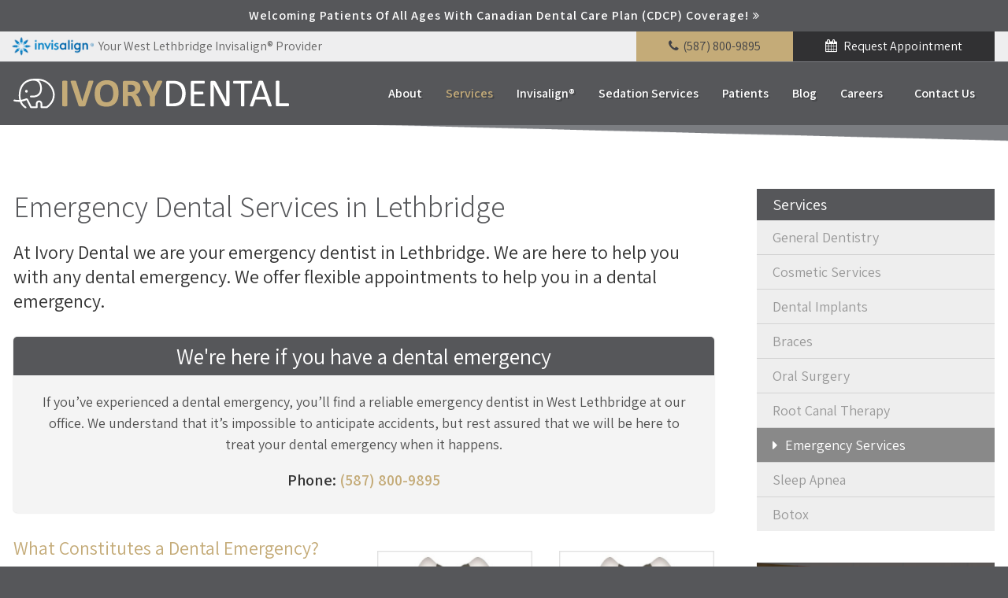

--- FILE ---
content_type: text/html; charset=UTF-8
request_url: https://www.ivorydental.ca/site/emergency-dental-services-west-lethbridge
body_size: 17720
content:

    
    
    
    
    
    
    
    
    
    
    
    
    
    
    
    
    
    
    
    
    
    
    <!doctype html>
<html lang="en">
<head>
<title>Emergency Dental Services in Lethbridge | Ivory Dental</title>
<meta http-equiv="Content-Type" content="text/html; charset=utf-8" />



<meta name="generator" content="Tymbrel ( www.tymbrel.com )" />

<meta name="description" content="At Ivory Dental we offer emergency dental services in West Lethbridge. We offer flexible appointments to help you in a dental emergency." />
<meta name="keywords" content="emergency, dentist, west, lethbridge, flexible, appointments" />


  <link rel="canonical" href="https://www.ivorydental.ca/site/emergency-dental-services-west-lethbridge" />



<script type="text/javascript">
function clearDefault(element) {
  if (element.defaultValue == element.value) { element.value = "" }
}
</script>




  <link href="/assets/3896/css/global.css" rel="stylesheet" type="text/css" />
<link rel="shortcut icon" href="/images/1426/favicon.ico" type="image/x-icon" />

      <script src="/assets/js/jquery-1.8.2.min.js" type="text/javascript" data-cmsi-js-1a96ecfa7997d56153ffc3d07bb90ca2="true"></script>
  





          
    
    
    
    
    
    
    
    
    <meta name="google-site-verification" content="PdRznChZ4uu8hnCImU1tPsn83r3p2wQuTZ-esUIPQDk" />
    
    
    <meta name="viewport" content="width=device-width, initial-scale=1.0" />	
	<link rel="stylesheet" href="/images/1426/css/style-v9-1.css" />
	

<style>
.CareCruButton {
opacity: 1;
right: 0;
}
@media screen and (max-width: 610px) {
.CareCruButton { 
display: none;
}
}
</style>

	
	<!-- Support For Older Browsers -->
	<!--[if lte IE 9]>
		<script src="//html5shiv.googlecode.com/svn/trunk/html5.js"></script>
		<link rel="stylesheet" href="/images/1426/css/legacy.css" />
	<![endif]-->
  

  
  
  
  

<script>
  dataLayer2 = [];
</script>

<script>
(function(w,d,s,l,i){w[l]=w[l]||[];w[l].push({'gtm.start':
new Date().getTime(),event:'gtm.js'});var f=d.getElementsByTagName(s)[0],
j=d.createElement(s),dl=l!='dataLayer'?'&l='+l:'';j.async=true;j.src=
'//www.googletagmanager.com/gtm.js?id='+i+dl;f.parentNode.insertBefore(j,f);
})(window,document,'script','dataLayer2','GTM-PZX2XKD');
</script>

  
  
  
  
  
  
  
  
  
  
  
  
<meta name="verify-v1" content="TFEw9CT8QG7cuRTxcublWneMSSdiVXP9_V_JpaOBvow" />
<meta name="google-site-verification" content="TFEw9CT8QG7cuRTxcublWneMSSdiVXP9_V_JpaOBvow" />

  


<!-- Start dc Global GTM Google Tag Manager -->
<script>(function(w,d,s,l,i){w[l]=w[l]||[];w[l].push({'gtm.start':
new Date().getTime(),event:'gtm.js'});var f=d.getElementsByTagName(s)[0],
j=d.createElement(s),dl=l!='dataLayer'?'&l='+l:'';j.async=true;j.src=
'https://www.googletagmanager.com/gtm.js?id='+i+dl;f.parentNode.insertBefore(j,f);
})(window,document,'script','dataLayer','GTM-5FPM5MS');</script>
<!-- End dc Global GTM Google Tag Manager -->
<script type="text/javascript" src="/assets/js/jquery.fancybox-1.3.0.pack.js" data-cmsi-js-8c4e9b2229aabdcf30365cc8701d7230="true"></script>
<link href="/assets/css/jquery.fancybox-1.3.0.css" rel="stylesheet" type="text/css" data-cmsi-css-4d38af93be8a71518040d4433e8df6f8 />
<!--startSchema--><script type="application/ld+json">{"telephone":"(403) 381-7423","@context":"http:\/\/schema.org","@type":"Dentist","url":"https:\/\/www.ivorydental.ca\/site\/emergency-dental-services-west-lethbridge","@id":"https:\/\/www.ivorydental.ca","name":"Ivory Dental","image":"https:\/\/d2l4d0j7rmjb0n.cloudfront.net\/site\/1426\/seo\/image.svg","logo":"https:\/\/d2l4d0j7rmjb0n.cloudfront.net\/site\/1426\/seo\/logo.svg","address":{"@type":"PostalAddress","addressLocality":"Lethbridge","addressCountry":"CA","addressRegion":"AB","postalCode":"T1K 5Y8","streetAddress":"335 Columbia Blvd W"},"sameAs":["https:\/\/www.facebook.com\/IvoryDentalLethbridge"]}</script><!--endSchema--><script type="text/javascript" src="/assets/js/forms/jquery.validate.min.js" data-cmsi-js-e9f70b7c3ceaad58b5a9715e8dc17a2d="true"></script>
<link href="/assets/css/forms/template_responsive.css" rel="stylesheet" type="text/css" data-cmsi-css-26ce0079204d966cf5ed7e635ebfe5cb />
<script type="text/javascript" src="/assets/js/intl-tel-input-24.6.0/build/js/intlTelInput.js" data-cmsi-js-7e215f480ebbafa5ae56e036563dcdef="true"></script>
<link href="/assets/js/intl-tel-input-24.6.0/build/css/intlTelInput.css" rel="stylesheet" type="text/css" data-cmsi-css-8c8af1911e6aa111f5198a1f93e31378 />
<script>var onloadCallback = function(){ jQuery(".captcha-recaptcha").find(".show-captcha").each(function(index, el) {el.setAttribute("data-recaptcha-widget",index); recaptchaWidgetId = grecaptcha.render(el, {"sitekey":"6LfL_d4ZAAAAAO5L6UsS1LJ_SwE8TqzsEm3QvpAE"});});};</script>

<!-- Google Tag Manager Data Layer -->
<script>
  dataLayer = [];
</script>

  <!-- Google Tag Manager -->
  <script>(function(w,d,s,l,i){w[l]=w[l]||[];w[l].push({'gtm.start':
        new Date().getTime(),event:'gtm.js'});var f=d.getElementsByTagName(s)[0],
      j=d.createElement(s),dl=l!='dataLayer'?'&l='+l:'';j.async=true;j.src=
      'https://www.googletagmanager.com/gtm.js?id='+i+dl;f.parentNode.insertBefore(j,f);
    })(window,document,'script','dataLayer','GTM-PGKMQT2');</script>
  <!-- End Google Tag Manager -->


<!-- GA -->
<script>
window.ga=window.ga||function(){(ga.q=ga.q||[]).push(arguments)};ga.l=+new Date;
ga('create', 'UA-35496696-8', 'auto');
ga('send', 'pageview');
</script>
<script async src='https://www.google-analytics.com/analytics.js'></script>
<!-- /GA -->


<!-- GA4 -->
  <script async src="https://www.googletagmanager.com/gtag/js?id=G-3KWMZLTGC3"></script>
  <script>
    window.dataLayer = window.dataLayer || [];
    function gtag(){dataLayer.push(arguments);}
    gtag('js', new Date());

    gtag('config', 'G-3KWMZLTGC3');
  </script>
<!-- /GA4 -->



<link href="https://www.hellodent.com" rel="preconnect">
<link href="https://d2l4d0j7rmjb0n.cloudfront.net" rel="preconnect">
<link href="https://d352fihdw7pdw3.cloudfront.net" rel="preconnect">
<link href="https://d1pz5plwsjz7e7.cloudfront.net" rel="preconnect">
<link href="https://tymbrel.com" rel="preconnect">
<link href="https://fonts.googleapis.com" rel="preconnect">
<link href="https://www.google-analytics.com" rel="preconnect">
<link href="https://www.googletagmanager.com" rel="preconnect">
<link href="https://cdn.jsdelivr.net" rel="preconnect">
<link href="https://ajax.googleapis.com" rel="preconnect">
<link href="https://www.google.com" rel="preconnect">
<link href="https://use.fontawesome.com" rel="preconnect">
</head>


<!-- FOUNDATION GRID SUPPORT ADDED FOR IE -->
<!--[if lt IE 7]><body class="lt-ie9 lt-ie8 lt-ie7"><![endif]-->
<!--[if IE 7]><body class="lt-ie9 lt-ie8"><![endif]-->
<!--[if IE 8]><body class="lt-ie9"><![endif]-->
<!--[if gt IE 8]><!-->
<body itemscope='' itemtype='http://schema.org/Dentist'><!-- Google Tag Manager -->
<noscript><iframe src="https://www.googletagmanager.com/ns.html?id=GTM-PGKMQT2" height="0" width="0" style="display:none;visibility:hidden"></iframe></noscript>
<!-- End Google Tag Manager -->


<!-- dc Global Google Tag Manager (noscript) -->
<noscript><iframe src="https://www.googletagmanager.com/ns.html?id=GTM-5FPM5MS"
height="0" width="0" style="display:none;visibility:hidden"></iframe></noscript>
<!-- End dc Global Google Tag Manager (noscript) -->
<!-- GLOBAL SCRIPT ONLINE BOOKING -->
<!-- START FEED CODE -->
                                                                                                                                                                                                                                                                                                                                                                                                                                                                                                                                                                                                                                                                                                                                                                                                                                                                                                                                                                                                                                                                                                                                                                                                                                                                                                                                                                                                                                                                                                                                                                                                                                                                                                                        
                    

                                                


<span class="get-practice-code" style="display:none !important;">RKGA</span>
<div role="dialog" id="dialog-book" aria-labelledby="dialog-book_label" aria-modal="true" class="hidden dialog-book dialog-book--request-appt">
    <button id="dialog-book__close-button" class="dialog-book__close_button">&times;<span class="sr-only">Close Dialog</span></button>
                       
    <div class="hellodent-practice-form">
    <div class="hellodent-practice-modal-header-wrap">
        <div>
            <p class="office office--modal">Ivory Dental</p>
                        <h2 id="dialog-book_label">Request an Appointment</h2>
            <p>Powered by <img src="https://www.hellodent.com/images/2856/images/hellodent-logo.svg" alt="hellodent"
                    width="93" height="13"></p>
                    </div>
        <div>
                        <p class="leadin">For urgent issues, please call: </p>
                        <p><a href="tel:+14033817423" class="dialog-book__phone" id="phoneNumberSrc">(403) 381-7423</a></p>
        </div>
    </div>

    <div class="modal__choose">
            <div class="details__text">
                                <div class="form-vertical">
<div class="ifg-preview-continer" id="ifg-form-container">
<form method="post" id="ifgForm-543" onsubmit="return false;" data-cy="form">

<script>
  
  if (typeof window.phoneObjects543 === 'undefined') {
    window.phoneObjects543 = [];
  }
  
</script>

  
  
  
  
  
      <div class="form-group ifg-sort" id="ifg-element-div-1">
    <label class="col-md-2  control-label " for="ifg-formfield-543-1" id="ifg-formfield-543-label-1">
      __Practice_Code      
    </label>
    <div class="col-md-10">
      <input data-field-name="__Practice_Code" type="text"  name="ifg-formfield-543-1" id="ifg-formfield-543-1" class="element_style_1  form-control"  data-cy="text"/>
      <span for="ifg-formfield-543-1" class="help-block"></span>
          </div>
  </div>
  
  
  
  
  
  
  
  
  
  
  
  
  
  
  
      <div class="form-group ifg-sort" id="ifg-element-div-29">
    <label class="col-md-2  control-label " for="ifg-formfield-543-29" id="ifg-formfield-543-label-29">
      __Practice_Name      
    </label>
    <div class="col-md-10">
      <input data-field-name="__Practice_Name" type="text"  name="ifg-formfield-543-29" id="ifg-formfield-543-29" class="element_style_29  form-control"  data-cy="text"/>
      <span for="ifg-formfield-543-29" class="help-block"></span>
          </div>
  </div>
  
  
  
  
  
  
  
  
  
  
  
  
  
  
  
  
  
  
  
  
                
    
                              <div class="form-group ifg-sort" id="ifg-element-div-16">
    <label class="col-md-2 control-label >" for="ifg-formfield-543-16" id="ifg-formfield-543-label-16">
    What is the reason for your visit?          <span aria-hidden="true">*</span>
        </label>
    <div class="col-md-10">
      <select name="ifg-formfield-543-16" id="ifg-formfield-543-16" class="element_style_16  form-control" required aria-required="true" data-cy="select">
                                                      <option value="0" >No selection</option>
                                                  <option value="1" >Cleaning and/or checkup</option>
                                                  <option value="2" >Experiencing pain (non-emergency)</option>
                                                  <option value="3" >Consultation (straighter smile, whiter smile, etc.)</option>
                                                  <option value="4" >Other</option>
                              </select>
      <span for="ifg-formfield-543-16" class="help-block"></span>
          </div>
  </div>
  
  
  
  
  
  
  
  
  
  
      <div class="form-group ifg-sort" id="ifg-element-div-30">
    <label class="col-md-2  control-label " for="ifg-formfield-543-30" id="ifg-formfield-543-label-30">
      What is the other reason for your visit?      
    </label>
    <div class="col-md-10">
      <input data-field-name="Other Visit Reason" type="text"  name="ifg-formfield-543-30" id="ifg-formfield-543-30" class="element_style_30  form-control"  data-cy="text"/>
      <span for="ifg-formfield-543-30" class="help-block"></span>
          </div>
  </div>
  
  
  
  
  
  
  
  
  
  
  
  
  
  
  
  
  
  
  
  
                          
              
                              <div class="form-group ifg-sort" id="ifg-element-div-18">
    <label class="col-md-2 control-label >" for="ifg-formfield-543-18" id="ifg-formfield-543-label-18">
    Are you a new patient?          <span aria-hidden="true">*</span>
        </label>
    <div class="col-md-10">
      <select name="ifg-formfield-543-18" id="ifg-formfield-543-18" class="element_style_18  form-control" required aria-required="true" data-cy="select">
                                                      <option value="0" >No selection</option>
                                                  <option value="1" >Yes</option>
                                                  <option value="2" >No</option>
                                                  <option value="3" >Other</option>
                              </select>
      <span for="ifg-formfield-543-18" class="help-block"></span>
          </div>
  </div>
  
  
  
  
  
  
  
  
  
  
  
  
  
  
  
      <div class="form-group ifg-sort" id="ifg-element-div-19">
    <label class="col-md-2 control-label >" for="ifg-formfield-543-19" id="ifg-formfield-543-label-19">
    Preferred day of the week        </label>
    <div class="col-md-10">
      <select name="ifg-formfield-543-19" id="ifg-formfield-543-19" class="element_style_19  form-control"  data-cy="select">
                                                      <option value="0" >No selection</option>
                                                  <option value="1" >Monday</option>
                                                  <option value="2" >Tuesday</option>
                                                  <option value="3" >Wednesday</option>
                                                  <option value="4" >Thursday</option>
                                                  <option value="5" >Friday</option>
                                                  <option value="6" >Saturday</option>
                                                  <option value="7" >Sunday</option>
                              </select>
      <span for="ifg-formfield-543-19" class="help-block"></span>
          </div>
  </div>
  
  
  
  
  
  
  
  
  
  
  
  
  
  
  
      <div class="form-group ifg-sort" id="ifg-element-div-20">
    <label class="col-md-2 control-label >" for="ifg-formfield-543-20" id="ifg-formfield-543-label-20">
    Preferred time of day        </label>
    <div class="col-md-10">
      <select name="ifg-formfield-543-20" id="ifg-formfield-543-20" class="element_style_20  form-control"  data-cy="select">
                                                      <option value="0" >No selection</option>
                                                  <option value="1" >Morning</option>
                                                  <option value="2" >Afternoon</option>
                                                  <option value="3" >Evening</option>
                              </select>
      <span for="ifg-formfield-543-20" class="help-block"></span>
          </div>
  </div>
  
  
  
  
  
  
  
  
  
  
                          
              
                  
    
        <div class="form-group ifg-sort" id="ifg-element-div-21">
    <label class="col-md-2  control-label " for="ifg-formfield-543-21" id="ifg-formfield-543-label-21">
      First name              <span aria-hidden="true">*</span>
      
    </label>
    <div class="col-md-10">
      <input data-field-name="First Name" type="text"  name="ifg-formfield-543-21" id="ifg-formfield-543-21" class="element_style_21  form-control" required aria-required="true" data-cy="text"/>
      <span for="ifg-formfield-543-21" class="help-block"></span>
          </div>
  </div>
  
  
  
  
  
  
  
  
  
  
  
  
  
  
  
                          
              
                  
    
        <div class="form-group ifg-sort" id="ifg-element-div-22">
    <label class="col-md-2  control-label " for="ifg-formfield-543-22" id="ifg-formfield-543-label-22">
      Last name              <span aria-hidden="true">*</span>
      
    </label>
    <div class="col-md-10">
      <input data-field-name="Last Name" type="text"  name="ifg-formfield-543-22" id="ifg-formfield-543-22" class="element_style_22  form-control" required aria-required="true" data-cy="text"/>
      <span for="ifg-formfield-543-22" class="help-block"></span>
          </div>
  </div>
  
  
  
  
  
  
  
  
  
  
  
  
                          
                                            <div class="form-group ifg-sort" id="ifg-element-div-23">
    <label class="col-md-2  control-label " for="ifg-formfield-543-23" id="ifg-formfield-543-label-23">
      Email address              <span aria-hidden="true">*</span>
      
    </label>
    <div class="col-md-10">
      <input data-field-name="Email Address" type="email"  name="ifg-formfield-543-23" id="ifg-formfield-543-23" class="element_style_23  form-control" required aria-required="true" data-cy="email"/>
      <span for="ifg-formfield-543-23" class="help-block"></span>
          </div>
  </div>
  
  
  
  
  
  
  
  
  
  
  
  
  
  
  
  
                                      
                                                                  <div class="form-group ifg-sort" id="ifg-element-div-28">
      <label class="col-md-2  control-label " for="ifg-formfield-543-28" id="ifg-formfield-543-label-28">
        Phone                  <span aria-hidden="true">*</span>
        
      </label>
      <div class="col-md-10">
        <input type="tel"  name="ifg-formfield-543-28" id="ifg-formfield-543-28" class="element_style_28  form-control" required aria-required="true" data-cy="phone"/>
        <span for="ifg-formfield-543-28" class="help-block"></span>
              </div>
      <input type="hidden" name="ifg-formfield-543-28-phone-country" id="ifg-formfield-543-28-phone-country" value="ca" />
    </div>
      <script>
    
    (() => { //prevent double declarations of the following constants
      const phoneFieldFullName = 'ifg-formfield-543-28-phone-full';

      const phoneCountry = document.getElementById('ifg-formfield-543-28-phone-country');
      const input = document.getElementById("ifg-formfield-543-28");
      const intlTelInputObj = intlTelInput(input, {
        loadUtilsOnInit: "/assets/js/intl-tel-input-24.6.0/build/js/utils.js",
        formatAsYouType: true,
        formatOnDisplay: true,
        strictMode: true,
        initialCountry: 'ca',
        autoPlaceholder: 'off',
        hiddenInput: function(telInputName) {
          return {
            phone: phoneFieldFullName,
          };
        }
      });
      input.addEventListener('countrychange', () => {
        phoneCountry.value = intlTelInputObj.getSelectedCountryData().iso2;
      });
      window.phoneObjects543.push({intlTelInput: intlTelInputObj, phoneFieldFullName: phoneFieldFullName});
    })();

    
    </script>
  
  
  
  
  
  
  
  
  
  
  
  
  
  
  
  
  
  
  
  
  
  
  
      <div class="form-group ifg-sort" role="group" aria-labelledby="ifg-formfield-543-label-25" id="ifg-element-div-25">
    <label class="col-md-2 control-label " id="ifg-formfield-543-label-25" role="presentation">
    Preferred contact method         </label>
    <div class="col-md-10">
                                                    <div class="" >
            <label for="ifg-formfield-543-25-0" class="element_style_25  ">
            <input type="radio" name="ifg-formfield-543-25" id="ifg-formfield-543-25-0" class="" value="0"   data-cy="radio"/>
            Phone</label>
          </div>
                                                <div class="" id="ifg-formfield-543-25">
            <label for="ifg-formfield-543-25-1" class="element_style_25  ">
            <input type="radio" name="ifg-formfield-543-25" id="ifg-formfield-543-25-1" class="" value="1"   data-cy="radio"/>
            Email</label>
          </div>
                              <span for="ifg-formfield-543-25" class="help-block"></span>
          </div>
  </div>
  
  
  
  
  
  
  
  
  
  
  
  
  
  
  
  
  
          
        
        
  <div class="form-group ifg-sort" id="ifg-element-div-26">
    <label class="col-md-2 control-label " for="ifg-formfield-543-26" id="ifg-formfield-543-label-26">
    Spam Blocker         </label>
    <div class="col-md-10">
      <div id="recaptcha-26" class="captcha-recaptcha">
        <div class="show-captcha" ></div>
      </div>
      <span for="captchaSolution" class="help-block"></span>
          </div>
  </div>
  
  
  
  
  
  
  
  
  
  
  
      <div id="f1_upload_process-543" class="form-group" style="display:none;">
    <img src="/assets/images/manage/forms/loader.svg" width="32" alt="loader" />
  </div>
  <div class="form-group">
    <input type="submit" name="ifg-formfield-543-27" id="ifg-formfield-543-27" value="Submit" class="form-control element_style_27 event-submit-btn-543" onclick="submitClicked(543);return false;" data-cy="form-submit"/>
  </div>
  
  
  
  
  
  
  
<input type="hidden" name="form_id" value="61323" />
<input type="hidden" name="genRand_id" value="543" />
</form>



</div>
</div>


<script type="text/javascript">
  
    

jQuery().ready(function() {
  startUpload = function(generateRand2) {
  window.globalVar2 = generateRand2;
    document.getElementById('f1_upload_form-'+globalVar2).style.visibility = 'hidden';
     return true;
  }

  stopUpload = function(response) {
    if (response.success == true) {
      if (response.file_names) {
        jQuery.each(response.file_names, function(index, element) {
          jQuery("#ifg-formfield-"+globalVar+"-" + index).val(element);
        });
      }
      ajaxSubmit();
    } else {
      jQuery(".event-err").remove();
      jQuery.each(response.err, function(index, element) {
        jQuery("#ifg-formfield-"+globalVar+"-" + element.fileindex).after(element.err);
      });
      jQuery("#f1_upload_process-"+globalVar).hide();
      jQuery(".event-submit-btn-"+globalVar).show();
    }

    return true;
  }

  jQuery("#ifgForm-543").validate({

    rules: {
     "ifg-formfield-543-16":"required","ifg-formfield-543-18":"required","ifg-formfield-543-21":"required","ifg-formfield-543-22":"required","ifg-formfield-543-23":{required: true, email: true},"ifg-formfield-543-28":{required: true},"captchaSolution":"required"
    },
    messages: {
      "ifg-formfield-543-16": "Please select from a menu item below.","ifg-formfield-543-18": "Please select from a menu item below.","ifg-formfield-543-21": "This field is required.","ifg-formfield-543-22": "This field is required.","ifg-formfield-543-23": "Provide a valid email address.","ifg-formfield-543-28": "Provide a valid phone number.","captchaSolution": "This field is required"
    },
    errorElement: 'span',
    errorPlacement: function (error, element) {
      error.insertAfter(element.closest('.col-md-10'));
    },
    errorClass: 'help-block',
    focusInvalid: true,
    ignore: "",
    invalidHandler: function (event, validator) {
      // Nix?
    },
    highlight: function (element) {
      var form_id = jQuery(element).closest('form').attr('id');
      var splitFormID = form_id.split("-");
      var getFormID = splitFormID[1];
      jQuery(element).closest('.form-group').addClass('has-error');
      jQuery(element).closest('.form-group').find('.help-block').addClass('help-block-bg');
      jQuery("#f1_upload_process-"+getFormID).hide();
      jQuery(".event-submit-btn-"+getFormID).show();
    },
    unhighlight: function (element) {
      jQuery(element).closest('.form-group').removeClass('has-error');
      jQuery(element).closest('.form-group').find('.help-block').removeClass('help-block-bg');
    },
    success: function (label) {
      label.closest('.form-group').removeClass('has-error');
    },

    submitHandler: function(form) {
      var has_selected_file;
      //jQuery('input[type=file]').filter(function() {
      jQuery('#upload_form-543').filter(function() {
        has_selected_file = true;
      }).length  > 0 ;
      if (has_selected_file) {
        jQuery("#upload_form-543").submit();
      } else{
        ajaxSubmit();
      }
    }
  });

  submitClicked = function(generateRand) {
    window.globalVar = generateRand;
    jQuery("#f1_upload_process-"+globalVar).show();
    jQuery("#f1_upload_process-"+globalVar+ " img").css({
      'border': '1px dotted rgb(204, 204, 204)',
      'border-radius': '17px',
      'background-color': '#ccc'
    });
    jQuery(".event-submit-btn-"+generateRand).hide();
    jQuery(".event-err").hide();
    jQuery(".alert").remove();

    let eleRecaptcha = $("#ifgForm-" + generateRand).find('div input[name="g-recaptcha-response"]');
    if (eleRecaptcha.length > 0) {
      grecaptcha.execute('6LdiBt8ZAAAAAK_r5akjc-frIgBB8I0L8CwWJK7A', {action: "submit"}).then(function (token) {
        $(eleRecaptcha).val(token);
        jQuery("#ifgForm-" + generateRand).submit();
      });
    } else {
      jQuery("#ifgForm-" + generateRand).submit();
    }
  }

  selectUploadFile = function(generateRand,counter) {
    jQuery("#ifg-formfield-"+generateRand+"-file-"+counter).click();
  }

  showFileNameSelected = function(generateRand,counter) {
    jQuery("#ifg-upload-"+generateRand+"-file-"+counter).html(jQuery("#ifg-formfield-"+generateRand+"-file-"+counter).val().split('\\').pop());
    jQuery("#ifg-formfield-"+generateRand+"-"+counter).val(jQuery("#ifg-formfield-"+generateRand+"-file-"+counter).val().split('\\').pop());
  }

  fillPhoneFieldsFull = function(globalVar) {
    for (const phoneObj of window['phoneObjects' + globalVar]) {
      document.getElementsByName(phoneObj.phoneFieldFullName)[0].value = phoneObj.intlTelInput.getNumber();
    }
  }

    ajaxSubmit = function() {
    const successCallback = (response) => {
              if (response.field_success == true) {
          var all_success = response.success;
          var displayAlert = true;
          if (typeof response.success_email != 'undefined' && response.success_email == true) {
            jQuery("#ifg-form-container").prepend(response.success_email_msg);
          } else if (typeof response.success_email != 'undefined' && response.success_email == false) {
            jQuery("#ifg-form-container").prepend(response.err_email_msg);
            all_success = false;
          }

          if (typeof response.success_action != 'undefined') {
            if (response.success_action == 'url-redirection' && typeof response.success_msg != 'undefined') {
              if (response.success_target == 'true') {

                jQuery("#ifgForm-"+globalVar).css("display","none");
                jQuery(".event-submit-btn-"+globalVar).css("display","none");
                jQuery("#ifgForm-"+globalVar).before("<div class='alert alert-success'>Sent.</div>");
                jQuery('html, body').animate({
                  scrollTop: jQuery(".alert").offset().top
                }, 500);
                window.open(response.success_msg, '_blank');
              } else {
                displayAlert = false;
                window.location.href = response.success_msg;
              }
            } else if (response.success_action == 'custom-msg' && typeof response.success_msg != 'undefined') {
              jQuery("#ifgForm-"+globalVar).before(response.success_msg);
            }
          }

          if ( displayAlert ){
            jQuery('html, body').animate({
              scrollTop: jQuery(".alert").offset().top
            }, 500);
          }

          jQuery("#ifgForm-"+globalVar).css("display","none");
          jQuery(".event-submit-btn-"+globalVar).css("display","none");
        } else {
          jQuery.each(response.field_err, function (index, element) {
            if ($("#" + element.field_name).closest("form").find("div.show-captcha").length > 0) {
              let recaptchaWidgetId = $("#" + element.field_name).closest("form").find("div.show-captcha").data().recaptchaWidget;
              if (typeof recaptchaWidgetId != 'undefined') {
                grecaptcha.reset(recaptchaWidgetId)
              }
            }
            jQuery("#" + element.field_name).after('<div class="has-error-' + globalVar + ' event-err"><span class="help-block-bg" style="color:#b94a48;">' + element.err + '</span></div>');
          });
        }
    }
    fillPhoneFieldsFull(globalVar);
    var frmData = jQuery("#ifgForm-" + globalVar).serialize();
    jQuery.ajax({
      url: "/cmsi-data/formdata",
      data: frmData,
      type: "POST",
      async: false,
      dataType: "json",

      success: function (response) {
        let email = '';
        let phone = '';

        const frmElements = document.querySelectorAll("#ifgForm-" + globalVar + ' [data-field-name]');
        for (const frmElement of frmElements) {
          if (email === '' && frmElement.dataset.fieldName.toLowerCase().indexOf('email') > -1) {
            email = frmElement.value;
          }
        }

        for (const phoneObj of window.phoneObjects543) {
          phone = phoneObj.intlTelInput.getNumber();
        }

        if (window.dataLayer && window['google_tag_manager']) {
          window.dataLayer.push({
            'event': 'frmSubmission',
            'email': email,
            'phone': phone,
            'eventCallback': (containerId) => {
              if (containerId.startsWith("GTM-")) {
                successCallback(response);
              }
            },
            'eventTimeout' : 2000,
          });
        } else {
          successCallback(response);
        }
        jQuery("#f1_upload_process-" + globalVar).hide();
        jQuery(".event-submit-btn-" + globalVar).show();
      },
  
      error:function(xhr,err){
        jQuery("#f1_upload_process-"+globalVar).hide();
        jQuery(".event-submit-btn-"+globalVar).show();
      }
    });
  }

});
</script>


                            </div>
            <div class="hours hoursHideSelect" style="display:none">
                <p class="startTime">07:30</p>
                <p class="startTime">07:30</p>
                <p class="startTime">07:30</p>
                <p class="startTime">07:30</p>
                <p class="startTime">07:30</p>
                <p class="startTime">00:00</p>
                <p class="startTime">00:00</p>
                
                
                <script>
                    $(document).ready(function () {
                        let hours = $('.hoursHideSelect .startTime');
                        let selectElement = $('#dialog-book #ifg-element-div-19, #dialog-book #ifg-element-div-31');
                        // Check if any hours are "00:00"
                        hours.each(function(index, hour) {
                            if ($(hour).text() === "00:00") {
                                // Disable the corresponding option
                                   let option = selectElement.find(`option[value="${index + 1}"]`);
                                if (option.length > 0) {
                                    // Hour is "00:00", disable the option
                                    option.prop('disabled', true);
                                }
                            }
                        });
                    });
                </script>
                
                
            </div>
        </div>
    </div>   
</div>


<style>
    .hellodent-practice-form {
        --primary-300: #00f6ad;
        --primary-400: #00c389;
        --primary-500: #009065;
        --primary-text: var(--neutral-100);
        --primary-light1: #e5f9f3;
        --primary-light2: #ecfcf8;
        --primary-light-text: var(--neutral-800);
        --secondary-300: #606a73;
        --secondary-400: #495057;
        --secondary-500: #32373b;
        --secondary-text: var(--neutral-100);
        --success-300: #5797db;
        --success-400: #2d7dd2;
        --success-500: #2464a8;
        --success-text: var(--neutral-100);
        --success-light1: #85c7f2;
        --success-light1-text: var(--neutral-800);
        --success-light2: #e6f4fd;
        --success-light2-text: var(--neutral-800);
        --success-dark: #083e77;
        --success-dark-text: var(--neutral-100);
        --alert-300: #f8b8d5;
        --alert-400: #f489ba;
        --alert-500: #f05a9f;
        --alert-text: var(--neutral-800);
        --alt-300: #f9e67f;
        --alt-400: #f7dc4e;
        --alt-500: #f5d21d;
        --alt-text: var(--text);
        --alt-light1: #fef8db;
        --invisalign: #303030;
        --pc-health: #d9ebf9;
        --neutral-100: #fff;
        --neutral-200: #f8f8f8;
        --neutral-300: #efefef;
        --neutral-400: #d6d6d6;
        --neutral-500: #495057;
        --neutral-600: #303030;
        --neutral-700: #222;
        --neutral-800: #152322;
        --neutral-900: #000;
        --text: #111;
        --links: var(--primary-400);
        --padding: 1.25rem;
        --double-padding: 2.5rem;
        --br: 3px;
        --br-btn: 500px;
        --bs: 0 .125rem .3125rem 0 rgba(0, 0, 0, 0.15);
        --letter-spacing: -.03em;
        --letter-spacing-md: -.02em;
        --letter-spacing-sm: -.005em;
        --max-width: 82.25rem;
        --max-width-padding: calc(var(--max-width) + var(--padding) + var(--padding));
        --max-width-lg: 100rem;
        --max-width-lg-padding: calc(var(--max-width-lg) + var(--padding) + var(--padding));
        --sidebar-content: 25.75rem;
        --sidebar-content-sm: 18.6875rem;
        --search-intro-height: 11.65625rem;
        --ff-primary-book: "Open Sans", "Arial", sans-serif;
        --ff-secondary-book: "Raleway", "Trebuchet MS", sans-serif;
        --leftArrow: "\f060";
        --rightArrow: "\f061";
        --upArrow: "\f106";
        --downArrow: "\f107";
    }
   [lang="en"] #dialog-book #ifg-element-div-1, 
   [lang="en"] #dialog-book #ifg-element-div-29,
   [lang="fr"] #dialog-book #ifg-element-div-21,
   [lang="fr"] #dialog-book #ifg-element-div-20 {
        display: none;
    }
    *:focus {
        outline: .125rem solid #152322;
        outline-offset: 0.125rem;
    }
    body.modalOpen::before {
        content: '';
        display: block;
        position: absolute;
        top: 0;
        left: 0;
        width: 100%;
        height: 100%;
        background: rgba(0, 0, 0, 0.8);
        z-index: 1003;
    }
    .dialog-book.hidden {
        display: none;
    }
    .dialog-book {
        box-sizing: border-box;
        padding: 0;
        background-color: #fff;
        color: #111;
        width: calc(100% - 1.25rem);
        max-height: 95vh;
        max-width: 62.5rem;
        box-shadow: 0 19px 38px rgba(0,0,0,0.12), 0 15px 12px rgba(0,0,0,0.22);
        position: absolute;
        z-index: 999999999;
        top: 50%;
        left: 50%;
        transform: translate(-50%, -50%);
        overflow: auto;
    }
    .dialog-book__close_button {
        position: absolute;
        top: 1.25rem;
        right: 0.125rem;
        font-size: 1.875rem;
        line-height: 1;
        background: none;
        color: #152322;
        padding-inline: 0.375rem;
        border: 0;
        z-index: 1;
        cursor: pointer;
    }
    @media screen and (min-width: 71.938rem) {
        .dialog-book__close_button {
            top: 0;
            right: 0.625rem;
        }
    }
    
    
    .office--modal {
        color: var(--primary-400);
    }
    .office {
        font-size: .75rem;
        font-weight: 700;
        letter-spacing: .03em;
        text-transform: uppercase;
    }
    .dialog-book .dialog-book__phone,
    .dialog-book input[type=submit],
    .dialog-book__submit-another-request {
        box-sizing: border-box;
        cursor: pointer;
        display: inline-block;
        text-decoration: none;
        line-height: 1.2307692308;
        transition: all 0.2s ease-out;
        margin-bottom: .15625rem;
        font-size: .875rem;
        font-family: var(--ff-secondary-book);
        font-weight: 700;
        text-transform: none;
        border-radius: var(--br-btn);
        padding: .540625rem 1.07rem;
        border: .125rem solid var(--btn-border, transparent);
        color: var(--btn-fg, --neutral-100);
        background: var(--btn-bg, --neutral-900);
    }
    .dialog-book .dialog-book__phone {
        --btn-fg: var(--success-text);
        --btn-bg: var(--success-400);
    }
    .dialog-book .dialog-book__phone:hover, .dialog-book .dialog-book__phone:focus {
        background: var(--success-500) !important;
        color: var(--success-text) !important;
        border-color: transparent !important;
    }
    
    .dialog-book input[type="submit"],
    .dialog-book__submit-another-request {
        --btn-fg: var(--primary-text);
        --btn-bg: var(--primary-400);
    }
    .dialog-book input[type="submit"]:hover, .dialog-book input[type="submit"]:focus,
    .dialog-book__submit-another-request:hover, .dialog-book__submit-another-request:focus {
        background: var(--primary-500) !important;
        color: var(--primary-text) !important;
        border-color: transparent !important;
    }

    .hellodent-practice-form div.alert a:hover,
    .hellodent-practice-form div.alert a:focus {
        outline-color: var(--secondary-text);
        opacity: 0.75;
    }
    .hellodent-practice-form {
        padding: 2.5rem 1.25rem;
        position: relative;
        font-family: var(--ff-primary-book);
    }
    
    .hellodent-practice-form h2{
        font-family: var(--ff-secondary-book);
        font-weight: 500;   
        color: #111;
        margin: 1.875rem 0 1.25rem 0;
        font-size: 1.75rem;
        letter-spacing: 0;
        line-height: 1.3823529412;
    }
    
    .hellodent-practice-form .modal__choose {
        margin-top:20px !important;
    }
    
    .hellodent-practice-modal-header-wrap {
        display:flex;
        gap:10px 20px;
        flex-wrap:wrap;
    }
    .hellodent-practice-modal-header-wrap >div{
        width:calc(50% - 10px);
        flex-grow:1;
    }
    @media (max-width:768px){
      .hellodent-practice-modal-header-wrap >div{
          width:100%;
      }  
    }
    html[lang="en"] .hellodent-practice-form #ifg-element-div-30, html[lang="fr"] .hellodent-practice-form #ifg-element-div-34 {
        display: none;
        
    }
    .hellodent-practice-form select {
        line-height: 1.1;
        color: var(--text);
        cursor: pointer;
        height: 2.708rem;
        font-size: 1rem !important;
        appearance: none;
        -webkit-appearance: none;
    }
    .hellodent-practice-modal-header-wrap >div:last-child a{
        margin-bottom:0;
    }
    .hellodent-practice-modal-header-wrap h2 {
        margin-top:0;
    }
    
    .hellodent-practice-modal-header-wrap .leadin {
        margin-bottom: 0.75rem !important;
        font-family: var(--ff-primary-book);
        font-size: 1.375rem;
        line-height: 1.2272727273;
        font-weight: 300;
        color: #000;
        text-align: left;
        letter-spacing: 0;
    }
    
     .hellodent-practice-modal-header-wrap .office {
        margin-bottom: 0.188rem;
    }
     .hellodent-practice-modal-header-wrap p:last-child {
        font-size:0.875rem;
        display: flex;
        align-items: baseline;
        gap: 0.188rem;
    }
    .hellodent-practice-modal-header-wrap img{
        display: inline-block;
        padding-left: 0.188rem;
        border-radius: 0;
    }
    
    .hellodent-practice-form select::-ms-expand {
      display: none;
    }
    .hellodent-practice-form .select{
         position: relative; 
    }
    .hellodent-practice-form .select::after {
          display: inline-block;
        font: normal normal normal .875rem FontAwesome;
        font-size: inherit;
        text-rendering: auto;
        -webkit-font-smoothing: antialiased;
        -moz-osx-font-smoothing: grayscale;
        content: "\f107";
      font-size:1.4rem;
      color: #333;
      position: absolute;
      right: 0.875rem;
      top: 50%;
      transform: translateY(-50%);
      pointer-events: none;
    }
    .hellodent-practice-form .form-group {
        margin:0;
    }
    .hellodent-practice-form .form-group:last-of-type {
        grid-column: 1 / -1;
    }
    .hellodent-practice-form .help-block {
        display:none;
    }
    
    .hellodent-practice-form iframe{
        max-width:100% !important;
    }
    .hellodent-practice-form .show-captcha > div{
        width:100% !important;
    }

    .hellodent-practice-form input[type="text"], .hellodent-practice-form textarea, .hellodent-practice-form input[type="email"], .hellodent-practice-form input[type="password"], 
    .hellodent-practice-form input[type="tel"], .hellodent-practice-form input[type="url"], .hellodent-practice-form input[type="search"], .hellodent-practice-form input[type="date"], .hellodent-practice-form select {
        background: var(--neutral-100);
        padding-block: 0.438rem !important;
        padding-inline: 1.063rem !important;
        font-size: 1rem !important;
        border-radius: var(--br-btn);
        border-color: transparent;
        width: 100%;
        color: var(--text);
        height: 2.708rem;
        line-height: 1.1;
        max-width: none;
        margin-bottom: 0;
    }

    .hellodent-practice-form input[type="submit"] {
        padding-block: 0.75rem !important;
        min-width: 8.75rem;
    }
    
    .hellodent-practice-form.dialog-book {
        background: var(--neutral-100);
    }
    .hellodent-practice-form .form-vertical {
        max-width: none;
    }
    .hellodent-practice-form form {
      text-align: left;
        background: var(--success-dark);
      color:var(--neutral-100);
      padding: 1.25rem 1.25rem 1.563rem;
    }
    
    .hellodent-practice-form form *:focus {
        outline: .125rem solid #fff;
    }
    
    .hellodent-practice-form .form-group .control-label span {
        color: var(--primary-400) !important;
    }
    @media screen and (min-width: 48.0625rem) {
      .hellodent-practice-form form {
        grid-template-columns: repeat(2, 1fr);
      }
    }
      .hellodent-practice-form form {
        display: grid;
        gap: 0.9375rem var(--padding);
      }

    
    
      .hellodent-practice-form .inputContainerRow {
        display: grid;
        gap: 0.625rem var(--padding);
    
      }
    
    
    @media screen and (min-width: 31.3125rem) {
      .hellodent-practice-form .inputContainerRow {
        grid-template-columns: repeat(2, 1fr);
      }
    }
    .hellodent-practice-form .inputContainerRow {
        margin: 0;
    }
    .hellodent-practice-form .inputContainer.radioContainer {
        border-radius: 31.25rem;
    }
    .hellodent-practice-form .inputContainer {
        display: block;
        position: relative;
        cursor: pointer;
        -webkit-user-select: none;
        -moz-user-select: none;
        user-select: none;
        margin: 0;
        background: var(--neutral-100);
        color: var(--text);
        display: flex;
        flex-flow: row wrap;
        align-items: center;
        min-height: 2.708rem;
    }
    .hellodent-practice-form .inputContainer:focus-within {
        outline: 2px solid var(--primary-400);
    }
    .hellodent-practice-form .inputContainer label {
        margin: 0 !important;
        font-size: inherit;
        width: 100%;
        padding: 0.5625rem 0.625rem 0.625rem 3.125rem;
        cursor: pointer;
        font-weight: 300 !important;
    }
    @media screen and (min-width: 31.3125rem) {
      .hellodent-practice-form label {
        margin-bottom: 0.9375rem;
      }
    }
    .hellodent-practice-form label {
        display: block;
        font-weight: 400 !important;
        margin-bottom: 0.625rem;
    }
    .hellodent-practice-form .inputContainer input {
        position: absolute;
        opacity: 0;
        cursor: pointer;
        height: 0.0625rem;
        width: 0.0625rem;
    }
    .hellodent-practice-form .radioContainer .checkmark {
        border-radius: 31.25rem;
    }
    .hellodent-practice-form .checkmark {
        position: absolute;
        top: calc(50% - 0.9375rem);
        left: 0.625rem;
        height: 1.875rem;
        width: 1.875rem;
        cursor: pointer;
        border: 1px solid var(--neutral-400);
    }
    .hellodent-practice-form .checkmark:after {
        content: "";
        position: absolute;
        display: none
    }
    
    .hellodent-practice-form .inputContainer input:checked~.checkmark:after {
        display: block
    }
    
    .hellodent-practice-form .checkboxContainer .checkmark:after {
        left: .625rem;
        top: .25rem;
        width: .5625rem;
        height: 1.0625rem;
        border-width: 0 .1875rem .1875rem 0;
        -webkit-transform: rotate(45deg);
        transform: rotate(45deg)
    }
    
    .hellodent-practice-form .radioContainer .checkmark:after {
        top: .25rem;
        left: .25rem;
        width: 1.25rem;
        height: 1.25rem;
        border-radius: 50%;
        background: var(--success-400)
    }
    
    .hellodent-practice-form div.alert {
        background-color: #083e77;
        color: #fff;
        padding: 1.25rem;
        border: 0;
        border-radius: 0;
    }
    .hellodent-practice-form div.alert:nth-child(2) {
        display: none;
    }
    .hellodent-practice-form div.alert a {
        color: inherit !important;
    }
    .alert-success h2 {
        margin-top: 0;
        color: inherit;
    }
    .hellodent-practice-form .iti__search-input {
        border-radius: 0 !important;
    }
    .hellodent-practice-form form .iti__search-input:focus {
        outline-color: var(--primary-400);
    }
    .hellodent-practice-form .iti__country-list {
        color: #000;
    }
    html.modalOpen, body.modalOpen {
        -webkit-overflow-scrolling : touch !important;
        overflow: hidden !important;
        height: 100% !important;
        position: relative;
    }
    .iti--fullscreen-popup {
        z-index:1000000000 !important;
    }
    .sr-only {
        border: 0 !important;
        clip: rect(1px, 1px, 1px, 1px) !important;
        -webkit-clip-path: inset(50%) !important;
        clip-path: inset(50%) !important;
        height: 1px !important;
        overflow: hidden !important;
        padding: 0 !important;
        position: absolute! important;
        width: 1px !important;
        white-space: nowrap !important;
    }

</style>

    <script>
    
    $(document).ready(function() {
          
        $("body").on("click", ".dialog-book__submit-another-request", function(event) {
            event.preventDefault(); 
    
            let urlObj = new URL(window.location.href);
            urlObj.searchParams.set("cf", "book");

            window.location.href = urlObj.toString(); 
        });
          
          
        const modal = document.getElementById("dialog-book");
        const closeModalButton = document.getElementById("dialog-book__close-button");
        const body = document.body;
        const html = document.documentElement;
        

        //trap focus function
        function trapFocusHellodent(focusableElementsHellodent) {
            
        let focusableElsH = document.querySelectorAll(focusableElementsHellodent);
        
        let firstFocusableElH = focusableElsH[0];
            
        let lastFocusableElH = focusableElsH[focusableElsH.length - 1];
        
        let KEYCODE_TAB = 9;

        document.addEventListener("keydown", function (e) {
            let isTabPressedH = e.key === "Tab" || e.key === KEYCODE_TAB;

            if (!isTabPressedH) {
            return;
            }

            if (e.shiftKey) {
            /* shift + tab */ if (document.activeElement === firstFocusableElH) {
                lastFocusableElH.focus();
                e.preventDefault();
            }
            } /* tab */ else {
            if (document.activeElement === lastFocusableElH) {
                firstFocusableElH.focus();
                e.preventDefault();
            }
            }
        });
        }


        // open modal
        const openModal = (clickedButton) => {

            //load fonts
                // Check if the font link is already added
                if (!document.getElementById('googleFontLink')) {
                    const link = document.createElement('link');
                    link.id = 'googleFontLink';
                    link.rel = 'stylesheet';
                    link.href = 'https://fonts.googleapis.com/css2?family=Open+Sans:wght@300..800&family=Raleway:wght@500&display=swap';
                
                    // Append the link
                    document.head.appendChild(link);
                
                }
            
            modal.classList.remove('hidden');
            body.classList.add('modalOpen');
            html.classList.add('modalOpen');

            // Focus on the close button when the modal opens
            const closeButton = document.querySelector('#dialog-book__close-button');

            closeButton.focus();

            //trap focus
            trapFocusHellodent(
                '#dialog-book__close-button,  .dialog-book--request-appt a[href]:not([disabled]), .dialog-book--request-appt select:not([disabled]),  .dialog-book--request-appt input[type="radio"]:not([disabled]),.dialog-book--request-appt input[type="text"]:not([disabled]),.dialog-book--request-appt input[type="submit"]:not([disabled])'
            );
            //add class to track which button is clicked
            clickedButton.classList.add('h-clicked-button'); 
        };


        // Open modal on button click
        // openModalButton.addEventListener('click', openModal);

        document.querySelectorAll('.dialog-book__open').forEach(button => {
            
            button.addEventListener('click', () => {
                event.preventDefault();
                openModal(button); 
            });


                button.addEventListener('keydown', (event) => {
            // Open modal whith spacebar 
                if (event.code === 'Space' || event.key === ' ') {
                    
                    event.preventDefault(); 
                    button.click();

                }
            });


        });

        

        //clicking outside the modal, closes it
        document.addEventListener("click", function (event) {
            const dialogOut = document.getElementById("dialog-book");
            const dialogClass = document.querySelector(".dialog-book--request-appt");

            if (!dialogOut || !dialogClass) return;

            // When the modal is opened
            if (!dialogClass.classList.contains("hidden")) {
                if (!dialogClass.dataset.ready) {
                    setTimeout(() => {
                        dialogClass.dataset.ready = "true"; 
                    }, 300);
                }
            } else {
        
                dialogClass.dataset.ready = "";
            }

            // Detect clicks outside, but only if the modal has been open 
            if (!dialogClass.classList.contains("hidden") && dialogClass.dataset.ready === "true") {
                if (!dialogOut.contains(event.target)) {
                
                    $("#dialog-book__close-button").trigger("click");
                }
            }
        });

        //close on Escape
        document.addEventListener("keydown", function (event) {
            const dialogClass = document.querySelector(".dialog-book--request-appt");

            if (event.key === "Escape" && dialogClass && !dialogClass.classList.contains("hidden")) {
                $("#dialog-book__close-button").trigger("click");
            }
        });

        modal.addEventListener("click", (e) => {
            
            if (e.target === modal) { 
             
                modal.classList.add('hidden');
                body.classList.remove('modalOpen');
                html.classList.remove('modalOpen');
            }
        });
        
        closeModalButton.addEventListener("click", () => {
            modal.classList.add('hidden');
            body.classList.remove('modalOpen');
            html.classList.remove('modalOpen');

            //focus on the "open" button
            setTimeout(() => {
                $(".h-clicked-button").focus();
                //remove the class
                $('.dialog-book__open.h-clicked-button').removeClass('h-clicked-button');
            }, 100);
        });
        
    

        // on submit, add phone number to success message
        $('.hellodent-practice-form input[type=submit]').on('click', function() {
            setTimeout(() => {
            // get phone number
            
            const phoneNumBtn = $('#phoneNumberSrc');
            const phoneNumHref = phoneNumBtn.attr('href');
            const phoneNumText = phoneNumBtn.text();
            $('#phoneNum').attr('href', phoneNumHref).text(phoneNumText);
            }, 50);
        });
            
        $(".hellodent-practice-form .form-vertical input[type='checkbox']")
            .after("<span class='checkmark'></span>")
            .parent()
            .parent()
            .addClass("inputContainer checkboxContainer");
            $(".hellodent-practice-form .form-vertical input[type='radio']").after("<span class='checkmark'></span>").parent().parent().addClass("inputContainer radioContainer");
            $(".hellodent-practice-form .form-vertical .inputContainer").parent().addClass("inputContainerRow");
            $(".hellodent-practice-form .form-vertical select").parent().addClass("select");
              
            
            //search for "required" labels & mark the first option as disabled
            $('.hellodent-practice-form .form-group label:contains("*")').each(function() {
                let $formGroup = $(this).closest('.form-group');
                let $select = $formGroup.find('select');

                let $noSelection = $select.find('option:contains("No selection"), option:contains("Aucune sélection")');
                $noSelection.attr('value', '').prop('disabled', true).prop('selected', true);
            });


              //EN sites
              $('html[lang="en"] .hellodent-practice-form .element_style_16').on('change', function() {
                  let otherTextArea = $('.hellodent-practice-form .element_style_30');
                  if( this.value == 4 ) {
                      otherTextArea.parent().parent().show();
                      otherTextArea.focus()
                  } else {
                      otherTextArea.parent().parent().hide();
                  }
                });
                
                
                //FR sites
                $('html[lang="fr"] .hellodent-practice-form .element_style_29').on('change', function() {
                    let otherTextArea = $('.hellodent-practice-form .element_style_34');
                  if( this.value == 3 ) {
                      otherTextArea.parent().parent().show();
                      otherTextArea.focus()
                  } else {
                      otherTextArea.parent().parent().hide();
                  }
                });
                
                
              
        });
        
    </script>
    
    
    <script>
        // load fonts when a popup is opened
        $(document).ready(function() {

            const siteLang = document.documentElement.lang || 'en'; // Default 'en' 
            const code = document.querySelector('.get-practice-code').textContent;
            const practicename = "Ivory Dental";

            // EN sites
            if (siteLang === 'en') {
                document.querySelector('.hellodent-practice-form #ifg-element-div-1 input[type="text"]').value = code;
                document.querySelector('.hellodent-practice-form #ifg-element-div-29 input[type="text"]').value = practicename;
            }

            // FR sites
            else if (siteLang === 'fr') {
                document.querySelector('.hellodent-practice-form #ifg-element-div-20 input[type="text"]').value = code;
                document.querySelector('.hellodent-practice-form #ifg-element-div-21 input[type="text"]').value = practicename;
            }

            //add new specific classes to the form fields
            $(".hellodent-practice-form #ifg-element-div-16 select, .hellodent-practice-form #ifg-element-div-29 select").addClass("reasonsForVisitDropdown");
            $(".hellodent-practice-form #ifg-element-div-18 select, .hellodent-practice-form #ifg-element-div-30 select").addClass("newPatientDropdown");
            $(".hellodent-practice-form #ifg-element-div-19 select, .hellodent-practice-form #ifg-element-div-31 select").addClass("preferredDayDropdown");
            $(".hellodent-practice-form #ifg-element-div-20 select, .hellodent-practice-form #ifg-element-div-11 select").addClass("preferredTimeDropdown");

            //
        });
    </script>
    




                            
            
                                                                                                                                                                                                                                                                                                                                                                                                                                                                                                                                                                                                                                                                                                                                                                                                                                                                                                                                                                                                                                                                            
<!-- END FEED CODE --><!--<![endif]-->

<!-- Google Tag Manager (noscript) -->

<noscript><iframe src="https://www.googletagmanager.com/ns.html?id=GTM-PZX2XKD" height="0" width="0" style="display:none;visibility:hidden"></iframe></noscript>

<!-- End Google Tag Manager (noscript) -->

<a id="top"></a>




<div class="wrap internal">
        <div class="default-msg-bar defaultMsgBar header__msg-bar" id="emergencyAlert">
                  	    <p><a href="/site/canadian-dental-care-plan" class="cms-button-text">Welcoming patients of all ages with Canadian Dental Care Plan (CDCP) coverage!</a></p>
    	  
    	</div>

<!-- Header
============================================== -->
<header>
    <div id="topbar">
    	<div class="row">
    		<div class="large-6 columns invisalignLogo">
    			<p><a href="/site/invisalign-west-lethbridge" title="Invisalign Clear Aligners, West Lethbridge Dentist"><img src="/files/invisalign-logo.svg" width="116" alt="Invisalign" /> Your West Lethbridge Invisalign® Provider</a></p>			
    		</div>
    		
    		<div class="large-6 columns">
				<ul>
<li>
  <span class="seo-schema phone">
    <a itemprop="telephone" content="+4033817423" href="tel:4033817423" data-cy="seo-phone-number">(403) 381-7423</a>
  </span>


</li>
<li class="requestAppt">                                                                                                                                                                                                                                                                                                                                                                                                                                                                                                                                                                                                                                                                                                                                                                                                                                                                                                                                                                                                                                                                                                                                                                                                                                                                                                                                                                                                                                                                                                                                                                                                                                                                                                                            
                                                                        <a href="#" role="button" class="dialog-book__open cms-button-success" tabindex="0">
                                                        Request Appointment
                                                    </a>
                                    
            
            
                                                                                                                                                                                                                                                                                                                                                                                                                                                                                                                                                                                                                                                                                                                                                                                                                                                                                                                                                                                                                                                                            </li>
</ul>
    		</div>
    	</div>
    </div>
    
    	
		<div class="row">
			
			<div class="large-3 columns logo">
			    <a href="/site/home" itemprop="url">  <img  itemprop='image' alt="Ivory Dental | Lethbridge Dentist" src="https://d2l4d0j7rmjb0n.cloudfront.net/site/1426/seo/image.svg" data-cy="seo-image"   />
</a>
			</div>
			
			<div class="large-9 columns">

				<nav>
					<ul>
            
                                          
    <li><a href="/site/about-west-lethbridge-dentist-office"   class="buttons" title="About Your Lethbridge Dentist Office">About</a>

    
          <ul>
              <li><a href="/site/about-west-lethbridge-dentist-office"    title="About Ivory Dental in West Lethbridge">Our Office</a></li>
                      <li><a href="/site/your-lethbridge-dentists"    title="Your Lethbridge Dentists">Our Dentists</a></li>
                    </ul>
    
  </li>
            
                                                                                                                                                              
    <li class="active"><a href="/site/dental-services-west-lethbridge"   class="buttons" title="Our Services">Services</a>

    
          <ul>
              <li><a href="/site/general-dental-services-west-lethbridge"    title="General Dentistry in Lethbridge">General Dentistry</a></li>
                      <li><a href="/site/cosmetic-dental-services-west-lethbridge"    title="Cosmetic Services in Lethbridge">Cosmetic Services</a></li>
                      <li><a href="/site/dental-implants-west-lethbridge"    title="Dental Implants in Lethbridge">Dental Implants</a></li>
                      <li><a href="/site/orthodontics-west-lethbridge"    title="Orthodontics in Lethbridge">Braces</a></li>
                      <li><a href="/site/oral-surgery-west-lethbridge"    title="Oral Surgery in Lethbridge">Oral Surgery</a></li>
                      <li><a href="/site/root-canals-west-lethbridge"    title="Root Canal Therapy in Lethbridge">Root Canal Therapy</a></li>
                      <li class="active" aria-current="page"><a href="/site/emergency-dental-services-west-lethbridge"  itemprop="url"    title="Emergency Dental Services in Lethbridge">Emergency Services</a></li>
                      <li><a href="/site/sleep-apnea-treatment-lethbridge"    title="Sleep Apnea">Sleep Apnea</a></li>
                      <li><a href="/site/botox-west-lethbridge"    title="Botox, Ivory Dental, Lethbridge Dentist">Botox</a></li>
                    </ul>
    
  </li>
            
                                                                      
    <li><a href="/site/invisalign-west-lethbridge"   class="buttons" title="Invisalign Clear Aligners,">Invisalign®</a>

    
          <ul>
              <li><a href="/site/invisalign-west-lethbridge"    title="About Invisalign">About Invisalign</a></li>
                      <li><a href="/site/clear-aligners-smile-assessment"    title="Invisalign Smile Assessment">Smile Assessment</a></li>
                      <li><a href="/site/invisalign-faqs"    title="Invisalign FAQs">Invisalign FAQs</a></li>
                      <li><a href="/site/invisalign-treatment"    title="Treatment Process">Treatment Process</a></li>
                    </ul>
    
  </li>
            
    
    <li><a href="/site/sedation-west-lethbridge"   class="buttons" title="Sedation Services in Lethbridge">Sedation Services</a>

    
    
  </li>
            
                                          
    <li><a href="/site/patients-west-lethbridge"   class="buttons" title="Patients in Lethbridge">Patients</a>

    
          <ul>
              <li><a href="/site/patients-west-lethbridge"    title="First Visit to Ivory Dental in Lethrbidge">First Visit</a></li>
                      <li><a href="/site/before-after-dental-treatment-gallery"    title="Ivory Dental Smile Gallery">Smile Gallery</a></li>
                    </ul>
    
  </li>
            
    
    <li><a href="/site/lethbridge-dental-blog"   class="buttons" title="Ivory Dental Blog">Blog</a>

    
    
  </li>
            
    
    <li><a href="/site/career-opportunities"   class="buttons" title="Careers">Careers</a>

    
    
  </li>
            
    
    <li><a href="/site/contact-west-lethbridge-dentist-office"   class="buttons" title="Contact Us">Contact Us</a>

    
    
  </li>
      </ul>
				</nav>				
				
			</div>
			
		</div><!-- /row -->
	</header><!-- /Header -->

<!-- Main Content
============================================== -->
    <div class="container content">

            <div class="row">
                <div class="columns primary">
                    <h1>Emergency Dental Services in Lethbridge</h1>
                    <div class="tymbrel-row cmsi-layout-container" >  <div class="tymbrel-col tymbrel-col-12">
            <div id="cmsi-layout-2-top" class="cmsi-layout-editable">
        <p class="leadin">At Ivory Dental we are your emergency dentist in Lethbridge. We are here to help you with any dental emergency. We offer flexible appointments to help you in a dental emergency.</p> <div class="callout"> <h2 class="top">We're here if you have a dental emergency</h2> <p>If you’ve experienced a dental emergency, you’ll find a reliable emergency dentist in West Lethbridge at our office. We understand that it’s impossible to anticipate accidents, but rest assured that we will be here to treat your dental emergency when it happens.</p> <h4>Phone: <a href="tel:403-381-7423" title="Call Ivory Dental in West Lethbridge">(403) 381-7423</a></h4> </div>
        </div>
      </div>
</div>
<div class="tymbrel-row cmsi-layout-container" >  <div class="tymbrel-col tymbrel-col-6">
        <div id="cmsi-layout-2-middle-left" class="cmsi-layout-editable">
        <h3 class="top">What Constitutes a Dental Emergency?</h3> <p>Some dental emergencies include:</p> <ul> <li>Knocked out tooth</li> <li>A tooth forced out of position or loosened</li> <li>Fractured tooth</li> <li>Chipped tooth</li> <li>Toothaches</li> <li>Cuts to the lips, gums or cheeks</li> </ul> <h3><strong>Be Prepared for Dental Emergencies</strong></h3> <p>We recommend having an emergency dental care kit at the ready, which should include <a href="/site/contact-west-lethbridge-dentist-office" title="Contact Ivory Dental">our contact information,</a> and:</p> <ul> <li>Gauze</li> <li>Small container with a lid</li> <li>Ibuprofen (Do not take aspirin, as it may cause excessive bleeding in a dental emergency)</li> </ul>
        </div>
      </div>

  <div class="tymbrel-col tymbrel-col-6">
            <div id="cmsi-layout-2-middle-right" class="cmsi-layout-editable">
        <p>
          <div class="cmsi-module-photogallery-slidegroup"
           id="cmsi-module-photogallery-slidegroup-ebddda472c8972605bac35a84a533ad2-page1" style="display: none;">
        <ul class="cmsPhotoGallery group" id="1930">

                          <li class="col6">
                <a href="https://d352fihdw7pdw3.cloudfront.net/image-24281-full.jpg"
                   rel="cmsiPhotoGallery-ebddda472c8972605bac35a84a533ad2" class="cmsi-fullsize-image" role="button"
                   aria-label=" | Opens a larger version of the image">
                                          <img src="https://d352fihdw7pdw3.cloudfront.net/image-24281-thumb.jpg"                           alt=""  width="400" height="400"/>
                                    </a>
              </li>
                          <li class="col6">
                <a href="https://d352fihdw7pdw3.cloudfront.net/image-24282-full.jpg"
                   rel="cmsiPhotoGallery-ebddda472c8972605bac35a84a533ad2" class="cmsi-fullsize-image" role="button"
                   aria-label=" | Opens a larger version of the image">
                                          <img src="https://d352fihdw7pdw3.cloudfront.net/image-24282-thumb.jpg"                           alt=""  width="400" height="400"/>
                                    </a>
              </li>
                          <li class="col6">
                <a href="https://d352fihdw7pdw3.cloudfront.net/image-24283-full.jpg"
                   rel="cmsiPhotoGallery-ebddda472c8972605bac35a84a533ad2" class="cmsi-fullsize-image" role="button"
                   aria-label=" | Opens a larger version of the image">
                                          <img src="https://d352fihdw7pdw3.cloudfront.net/image-24283-thumb.jpg"                           alt=""  width="400" height="400"/>
                                    </a>
              </li>
                          <li class="col6">
                <a href="https://d352fihdw7pdw3.cloudfront.net/image-24284-full.jpg"
                   rel="cmsiPhotoGallery-ebddda472c8972605bac35a84a533ad2" class="cmsi-fullsize-image" role="button"
                   aria-label=" | Opens a larger version of the image">
                                          <img src="https://d352fihdw7pdw3.cloudfront.net/image-24284-thumb.jpg"                           alt=""  width="400" height="400"/>
                                    </a>
              </li>
                          <li class="col6">
                <a href="https://d352fihdw7pdw3.cloudfront.net/image-24285-full.jpg"
                   rel="cmsiPhotoGallery-ebddda472c8972605bac35a84a533ad2" class="cmsi-fullsize-image" role="button"
                   aria-label=" | Opens a larger version of the image">
                                          <img src="https://d352fihdw7pdw3.cloudfront.net/image-24285-thumb.jpg"                           alt=""  width="400" height="400"/>
                                    </a>
              </li>
            
        </ul>
      </div>
    
    

  <script type="text/javascript">

    // Define unique ID
    var galleryUniqueID = "ebddda472c8972605bac35a84a533ad2";

    var totalPages_ebddda472c8972605bac35a84a533ad2 = 1
    var onPage_ebddda472c8972605bac35a84a533ad2 = 1;

    function getSlideGroupName_ebddda472c8972605bac35a84a533ad2(pageID) {
      return 'cmsi-module-photogallery-slidegroup-ebddda472c8972605bac35a84a533ad2-page' + pageID;
    }

    function setPager_ebddda472c8972605bac35a84a533ad2(pageNo) {
      jQuery("#cmsi-module-photogallery-pager-ebddda472c8972605bac35a84a533ad2").text(pageNo);
    }

    function hidePage_ebddda472c8972605bac35a84a533ad2(pageID) {
      jQuery("#" + getSlideGroupName_ebddda472c8972605bac35a84a533ad2(pageID)).fadeOut();
    }

    function showPage_ebddda472c8972605bac35a84a533ad2(pageID) {
      jQuery("#" + getSlideGroupName_ebddda472c8972605bac35a84a533ad2(pageID)).fadeIn();
    }

    function jumpPage_ebddda472c8972605bac35a84a533ad2(pageID) {
      // animate seem to not scroll after the onPage increment on pageID?  This works for now.
      jQuery("html, body").animate({scrollTop: jQuery("#" + getSlideGroupName_ebddda472c8972605bac35a84a533ad2(pageID)).position().top}, "fast");
    }

    function loadImages_ebddda472c8972605bac35a84a533ad2(pageID) {
      // Find all images on this page and copy data-src -> src
      jQuery("#" + getSlideGroupName_ebddda472c8972605bac35a84a533ad2(pageID) + " img").each(function () {
        jQuery(this).attr('src', jQuery(this).data('src'));
      });
    }

    jQuery(document).ready(function () {

      showPage_ebddda472c8972605bac35a84a533ad2(1);

      jQuery(".cmsi-fullsize-image").fancybox({
        'transitionIn': 'none',
        'transitionOut': 'none',
        'width': 1024,
        'height': 1024
      });

      if (totalPages_ebddda472c8972605bac35a84a533ad2 > 1) {

        jQuery("#cmsi-module-photogallery-next-ebddda472c8972605bac35a84a533ad2").show();

        jQuery("#cmsi-module-photogallery-next-ebddda472c8972605bac35a84a533ad2").click(function () {
          jumpPage_ebddda472c8972605bac35a84a533ad2(onPage_ebddda472c8972605bac35a84a533ad2);
          hidePage_ebddda472c8972605bac35a84a533ad2(onPage_ebddda472c8972605bac35a84a533ad2);

          onPage_ebddda472c8972605bac35a84a533ad2++;

          setPager_ebddda472c8972605bac35a84a533ad2(onPage_ebddda472c8972605bac35a84a533ad2);
          loadImages_ebddda472c8972605bac35a84a533ad2(onPage_ebddda472c8972605bac35a84a533ad2);
          showPage_ebddda472c8972605bac35a84a533ad2(onPage_ebddda472c8972605bac35a84a533ad2);

          if (onPage_ebddda472c8972605bac35a84a533ad2 > 1) {
            jQuery("#cmsi-module-photogallery-prev-ebddda472c8972605bac35a84a533ad2").show();
          }

          if (onPage_ebddda472c8972605bac35a84a533ad2 == totalPages_ebddda472c8972605bac35a84a533ad2) {
            jQuery("#cmsi-module-photogallery-next-ebddda472c8972605bac35a84a533ad2").hide();
          }
        });

        jQuery("#cmsi-module-photogallery-prev-ebddda472c8972605bac35a84a533ad2").click(function () {
          jumpPage_ebddda472c8972605bac35a84a533ad2(onPage_ebddda472c8972605bac35a84a533ad2);
          hidePage_ebddda472c8972605bac35a84a533ad2(onPage_ebddda472c8972605bac35a84a533ad2);
          onPage_ebddda472c8972605bac35a84a533ad2--;
          setPager_ebddda472c8972605bac35a84a533ad2(onPage_ebddda472c8972605bac35a84a533ad2);
          showPage_ebddda472c8972605bac35a84a533ad2(onPage_ebddda472c8972605bac35a84a533ad2);

          if (onPage_ebddda472c8972605bac35a84a533ad2 == 1) {
            jQuery("#cmsi-module-photogallery-prev-ebddda472c8972605bac35a84a533ad2").hide();
            jQuery("#cmsi-module-photogallery-next-ebddda472c8972605bac35a84a533ad2").show();
          }

        });

      }

    });

  </script>

</p>
        </div>
      </div>
</div>
<div class="tymbrel-row cmsi-layout-container" >  <div class="tymbrel-col tymbrel-col-12">
            <div id="cmsi-layout-2-bottom" class="cmsi-layout-editable">
        <div class="callout"> <h3 class="top">Get in Touch As Soon As Possible!</h3> <p>In any of these instances, it is absolutely essential that you see your emergency dentist in Lethbridge immediately. A matter of 30 minutes can ultimately mean the difference between saving and losing your tooth.</p> <h4 style="text-align: center;">If you, a family member or a friend has experienced a dental emergency, be sure to immediately <a href="/site/contact-west-lethbridge-dentist-office" title="Contact Ivory Dental ">contact your emergency dentist in Lethbridge at Ivory Dental</a>.</h4> </div>
        </div>
      </div>
</div>
                </div><!-- /primary -->

                <div class="columns secondary">
                    <aside class="side-navigation">
                              
   

    	<h5>Services</h5>
    <ul class="sidenav">
          <li><a href="/site/general-dental-services-west-lethbridge" title="">General Dentistry</a></li>
          <li><a href="/site/cosmetic-dental-services-west-lethbridge" title="">Cosmetic Services</a></li>
          <li><a href="/site/dental-implants-west-lethbridge" title="">Dental Implants</a></li>
          <li><a href="/site/orthodontics-west-lethbridge" title="">Braces</a></li>
          <li><a href="/site/oral-surgery-west-lethbridge" title="">Oral Surgery</a></li>
          <li><a href="/site/root-canals-west-lethbridge" title="">Root Canal Therapy</a></li>
          <li class="active"><a href="/site/emergency-dental-services-west-lethbridge" title="">Emergency Services</a></li>
          <li><a href="/site/sleep-apnea-treatment-lethbridge" title="">Sleep Apnea</a></li>
          <li><a href="/site/botox-west-lethbridge" title="">Botox</a></li>
        </ul>
    
                                      </aside>

                    <aside>
                        <p>
<div class="advertising-floater-item">
  <ul class="advertising">
    
    <li>
    <a href="/advertisingclicktrack/1090" >
    <img class="advertising-img lazy" data-cy="advertising-image" data-src="https://d1pz5plwsjz7e7.cloudfront.net/image-1577-CUSTOM.png" width="341" height="425" alt="advertising" />
    </a>
  </li>
      </ul>
</div>
  <script src="https://cdn.jsdelivr.net/npm/vanilla-lazyload@16.1.0/dist/lazyload.min.js"></script>
  <script>
    $(document).ready(function() {
      const lazyContent = new LazyLoad({
        elements_selector: "img.lazy",
        use_native: true
      });

      const lazyBackground = new LazyLoad({
        elements_selector: "iframe.lazy, video.lazy, div.lazy",
      });
    })
  </script>
</p>
<br />
<h3>From Our Team:</h3>
<p><ul class="testimonials">
	<li>
		<div class="text">At Ivory Dental, we offer services for the whole family! From dental checkups for the kids to dental implants and other cometic services for parents, we have you covered!</div>
		<span class="author"><a href="https://www.ivorydental.ca/site/dental-services-west-lethbridge">- The Ivory Dental Team</a></span>
	</li>
</ul>
</p>
                    </aside>

                </div><!-- /secondary -->
            </div>


    </div> <!-- /container content -->

</div><!-- /wrap -->
    
    
<div class="cta">
	<div class="row">
		<h3>Get in touch with Ivory Dental in West Lethbridge</h3>
<p>                                                                                                                                                                                                                                                                                                                                                                                                                                                                                                                                                                                                                                                                                                                                                                                                                                                                                                                                                                                                                                                                                                                                                                                                                                                                                                                                                                                                                                                                                                                                                                                                                                                                                                                            
                                                                        <a href="#" role="button" class="dialog-book__open cms-button-primary" tabindex="0">
                                                        Request Appointment
                                                    </a>
                                    
            
            
                                                                                                                                                                                                                                                                                                                                                                                                                                                                                                                                                                                                                                                                                                                                                                                                                                                                                                                                                                                                                                                                            </p>
	</div>
</div>

<!-- Footer
============================================== -->
<footer>

    
    <div class="row">
    	<div class="large-12 columns">
            <div class="logo">    <img  itemprop="logo" alt="Ivory Dental | Lethbridge Dentist" src="https://d2l4d0j7rmjb0n.cloudfront.net/site/1426/seo/logo.svg" data-cy="seo-logo"   />
    </div>
            

                  <div itemprop="address" data-cy="seo-address" itemscope itemtype="http://schema.org/PostalAddress">
      <span itemprop="streetAddress">335 Columbia Blvd W</span>
      <span itemprop="addressLocality">Lethbridge</span>
      <span itemprop="addressRegion">AB</span>
      <span itemprop="postalCode">T1K 5Y8</span>
      <span itemprop="addressCountry">CA</span>
    </div>
  
                  <ul class="seo-schema citation-social" aria-label="Social media links, open in a new tab" data-cy="seo-citations">
                            <li class="seo-Facebook">
              <a itemprop="sameAs" target="_blank" href="https://www.facebook.com/IvoryDentalLethbridge" title="Facebook"><span>Facebook</span></a>
            </li>
                    </ul>
  
            <p>All services provided by general dentists.</p>
        </div>
        <div class="large-12 columns bottomNav">
        	<ul id="tymbrel-footer-nav">
    <li><a class="first" href="/site/home">Home</a></li>
        <li><a href="/site/about-west-lethbridge-dentist-office">About</a></li>
        <li><a href="/site/dental-services-west-lethbridge">Services</a></li>
        <li><a href="/site/invisalign-west-lethbridge">Invisalign®</a></li>
        <li><a href="/site/sedation-west-lethbridge">Sedation Services</a></li>
        <li><a href="/site/patients-west-lethbridge">Patients</a></li>
        <li><a href="/site/lethbridge-dental-blog">Blog</a></li>
        <li><a href="/site/career-opportunities">Careers</a></li>
        <li><a href="/site/contact-west-lethbridge-dentist-office">Contact Us</a></li>
        <li><a href="/site/privacy-policy">Privacy Policy</a></li>
        <li><a href="/site/website-accessibility">Accessibility</a></li>
    </ul>
		</div>
    	<div class="large-12 columns copyright">
	
			<p> Copyright &copy; 2026. All Rights Reserved. 
                 </p>
			<!--<p><a href="http://www.smarterwebsites.ca" target="_blank"><img src="/images/1426/css/smarterWebsites.svg" alt="Smarter Websites Designed by CMSIntelligence inc."></a></p>-->
						
		</div>
	</div><!-- /row  -->
	
</footer>

<div id="sticky">
<p>
  <span class="seo-schema phone">
    <a itemprop="telephone" content="+4033817423" href="tel:4033817423" data-cy="seo-phone-number">(403) 381-7423</a>
  </span>


                                                                                                                                                                                                                                                                                                                                                                                                                                                                                                                                                                                                                                                                                                                                                                                                                                                                                                                                                                                                                                                                                                                                                                                                                                                                                                                                                                                                                                                                                                                                                                                                                                                                                                                             
                                                                        <a href="#" role="button" class="dialog-book__open cms-button-success" tabindex="0">
                                                        Request Appointment
                                                    </a>
                                    
            
            
                                                                                                                                                                                                                                                                                                                                                                                                                                                                                                                                                                                                                                                                                                                                                                                                                                                                                                                                                                                                                                                                            </p>
</div>

<link rel="stylesheet" href="https://tymbrel.com/images/740/css/global-msg-bar-v2.css" />



<!-- JavaScript
============================================== -->

<!-- Support For Older Browsers -->
	<!--[if lte IE 9]>
		<script src="/images/1426/js/css3-mediaqueries.js"></script>
	<![endif]-->

<script src="/images/1426/js/min/scripts-v2-1-min.js"></script>

<script src="https://ajax.googleapis.com/ajax/libs/webfont/1.5.18/webfont.js"></script>

<script>
 WebFont.load({
    google: {
      families: ['Assistant:300,400,600']
    }
  });
</script>  
<noscript>
    <link href='https://fonts.googleapis.com/css?family=Assistant:300,400,600' rel='stylesheet' type='text/css'>
</noscript>


<script src="https://www.google.com/recaptcha/api.js?onload=onloadCallback&render=explicit" async defer></script>
<script src="https://use.fontawesome.com/7a2e746270.js"></script>
</body>
<!--
S: us-app01
C: 1426
D: 2026-01-25 22:44:08
V: 3896
T: 0.093
-->

</html>

<!-- /TEMPLATE TAB -->
  
  
  
  
  
  
  
  
  
  
  
  
  
  
  
  
  
  
  
  
  
  
  

--- FILE ---
content_type: text/html; charset=utf-8
request_url: https://www.google.com/recaptcha/api2/anchor?ar=1&k=6LfL_d4ZAAAAAO5L6UsS1LJ_SwE8TqzsEm3QvpAE&co=aHR0cHM6Ly93d3cuaXZvcnlkZW50YWwuY2E6NDQz&hl=en&v=PoyoqOPhxBO7pBk68S4YbpHZ&size=normal&anchor-ms=20000&execute-ms=30000&cb=dbzeflm50vai
body_size: 49371
content:
<!DOCTYPE HTML><html dir="ltr" lang="en"><head><meta http-equiv="Content-Type" content="text/html; charset=UTF-8">
<meta http-equiv="X-UA-Compatible" content="IE=edge">
<title>reCAPTCHA</title>
<style type="text/css">
/* cyrillic-ext */
@font-face {
  font-family: 'Roboto';
  font-style: normal;
  font-weight: 400;
  font-stretch: 100%;
  src: url(//fonts.gstatic.com/s/roboto/v48/KFO7CnqEu92Fr1ME7kSn66aGLdTylUAMa3GUBHMdazTgWw.woff2) format('woff2');
  unicode-range: U+0460-052F, U+1C80-1C8A, U+20B4, U+2DE0-2DFF, U+A640-A69F, U+FE2E-FE2F;
}
/* cyrillic */
@font-face {
  font-family: 'Roboto';
  font-style: normal;
  font-weight: 400;
  font-stretch: 100%;
  src: url(//fonts.gstatic.com/s/roboto/v48/KFO7CnqEu92Fr1ME7kSn66aGLdTylUAMa3iUBHMdazTgWw.woff2) format('woff2');
  unicode-range: U+0301, U+0400-045F, U+0490-0491, U+04B0-04B1, U+2116;
}
/* greek-ext */
@font-face {
  font-family: 'Roboto';
  font-style: normal;
  font-weight: 400;
  font-stretch: 100%;
  src: url(//fonts.gstatic.com/s/roboto/v48/KFO7CnqEu92Fr1ME7kSn66aGLdTylUAMa3CUBHMdazTgWw.woff2) format('woff2');
  unicode-range: U+1F00-1FFF;
}
/* greek */
@font-face {
  font-family: 'Roboto';
  font-style: normal;
  font-weight: 400;
  font-stretch: 100%;
  src: url(//fonts.gstatic.com/s/roboto/v48/KFO7CnqEu92Fr1ME7kSn66aGLdTylUAMa3-UBHMdazTgWw.woff2) format('woff2');
  unicode-range: U+0370-0377, U+037A-037F, U+0384-038A, U+038C, U+038E-03A1, U+03A3-03FF;
}
/* math */
@font-face {
  font-family: 'Roboto';
  font-style: normal;
  font-weight: 400;
  font-stretch: 100%;
  src: url(//fonts.gstatic.com/s/roboto/v48/KFO7CnqEu92Fr1ME7kSn66aGLdTylUAMawCUBHMdazTgWw.woff2) format('woff2');
  unicode-range: U+0302-0303, U+0305, U+0307-0308, U+0310, U+0312, U+0315, U+031A, U+0326-0327, U+032C, U+032F-0330, U+0332-0333, U+0338, U+033A, U+0346, U+034D, U+0391-03A1, U+03A3-03A9, U+03B1-03C9, U+03D1, U+03D5-03D6, U+03F0-03F1, U+03F4-03F5, U+2016-2017, U+2034-2038, U+203C, U+2040, U+2043, U+2047, U+2050, U+2057, U+205F, U+2070-2071, U+2074-208E, U+2090-209C, U+20D0-20DC, U+20E1, U+20E5-20EF, U+2100-2112, U+2114-2115, U+2117-2121, U+2123-214F, U+2190, U+2192, U+2194-21AE, U+21B0-21E5, U+21F1-21F2, U+21F4-2211, U+2213-2214, U+2216-22FF, U+2308-230B, U+2310, U+2319, U+231C-2321, U+2336-237A, U+237C, U+2395, U+239B-23B7, U+23D0, U+23DC-23E1, U+2474-2475, U+25AF, U+25B3, U+25B7, U+25BD, U+25C1, U+25CA, U+25CC, U+25FB, U+266D-266F, U+27C0-27FF, U+2900-2AFF, U+2B0E-2B11, U+2B30-2B4C, U+2BFE, U+3030, U+FF5B, U+FF5D, U+1D400-1D7FF, U+1EE00-1EEFF;
}
/* symbols */
@font-face {
  font-family: 'Roboto';
  font-style: normal;
  font-weight: 400;
  font-stretch: 100%;
  src: url(//fonts.gstatic.com/s/roboto/v48/KFO7CnqEu92Fr1ME7kSn66aGLdTylUAMaxKUBHMdazTgWw.woff2) format('woff2');
  unicode-range: U+0001-000C, U+000E-001F, U+007F-009F, U+20DD-20E0, U+20E2-20E4, U+2150-218F, U+2190, U+2192, U+2194-2199, U+21AF, U+21E6-21F0, U+21F3, U+2218-2219, U+2299, U+22C4-22C6, U+2300-243F, U+2440-244A, U+2460-24FF, U+25A0-27BF, U+2800-28FF, U+2921-2922, U+2981, U+29BF, U+29EB, U+2B00-2BFF, U+4DC0-4DFF, U+FFF9-FFFB, U+10140-1018E, U+10190-1019C, U+101A0, U+101D0-101FD, U+102E0-102FB, U+10E60-10E7E, U+1D2C0-1D2D3, U+1D2E0-1D37F, U+1F000-1F0FF, U+1F100-1F1AD, U+1F1E6-1F1FF, U+1F30D-1F30F, U+1F315, U+1F31C, U+1F31E, U+1F320-1F32C, U+1F336, U+1F378, U+1F37D, U+1F382, U+1F393-1F39F, U+1F3A7-1F3A8, U+1F3AC-1F3AF, U+1F3C2, U+1F3C4-1F3C6, U+1F3CA-1F3CE, U+1F3D4-1F3E0, U+1F3ED, U+1F3F1-1F3F3, U+1F3F5-1F3F7, U+1F408, U+1F415, U+1F41F, U+1F426, U+1F43F, U+1F441-1F442, U+1F444, U+1F446-1F449, U+1F44C-1F44E, U+1F453, U+1F46A, U+1F47D, U+1F4A3, U+1F4B0, U+1F4B3, U+1F4B9, U+1F4BB, U+1F4BF, U+1F4C8-1F4CB, U+1F4D6, U+1F4DA, U+1F4DF, U+1F4E3-1F4E6, U+1F4EA-1F4ED, U+1F4F7, U+1F4F9-1F4FB, U+1F4FD-1F4FE, U+1F503, U+1F507-1F50B, U+1F50D, U+1F512-1F513, U+1F53E-1F54A, U+1F54F-1F5FA, U+1F610, U+1F650-1F67F, U+1F687, U+1F68D, U+1F691, U+1F694, U+1F698, U+1F6AD, U+1F6B2, U+1F6B9-1F6BA, U+1F6BC, U+1F6C6-1F6CF, U+1F6D3-1F6D7, U+1F6E0-1F6EA, U+1F6F0-1F6F3, U+1F6F7-1F6FC, U+1F700-1F7FF, U+1F800-1F80B, U+1F810-1F847, U+1F850-1F859, U+1F860-1F887, U+1F890-1F8AD, U+1F8B0-1F8BB, U+1F8C0-1F8C1, U+1F900-1F90B, U+1F93B, U+1F946, U+1F984, U+1F996, U+1F9E9, U+1FA00-1FA6F, U+1FA70-1FA7C, U+1FA80-1FA89, U+1FA8F-1FAC6, U+1FACE-1FADC, U+1FADF-1FAE9, U+1FAF0-1FAF8, U+1FB00-1FBFF;
}
/* vietnamese */
@font-face {
  font-family: 'Roboto';
  font-style: normal;
  font-weight: 400;
  font-stretch: 100%;
  src: url(//fonts.gstatic.com/s/roboto/v48/KFO7CnqEu92Fr1ME7kSn66aGLdTylUAMa3OUBHMdazTgWw.woff2) format('woff2');
  unicode-range: U+0102-0103, U+0110-0111, U+0128-0129, U+0168-0169, U+01A0-01A1, U+01AF-01B0, U+0300-0301, U+0303-0304, U+0308-0309, U+0323, U+0329, U+1EA0-1EF9, U+20AB;
}
/* latin-ext */
@font-face {
  font-family: 'Roboto';
  font-style: normal;
  font-weight: 400;
  font-stretch: 100%;
  src: url(//fonts.gstatic.com/s/roboto/v48/KFO7CnqEu92Fr1ME7kSn66aGLdTylUAMa3KUBHMdazTgWw.woff2) format('woff2');
  unicode-range: U+0100-02BA, U+02BD-02C5, U+02C7-02CC, U+02CE-02D7, U+02DD-02FF, U+0304, U+0308, U+0329, U+1D00-1DBF, U+1E00-1E9F, U+1EF2-1EFF, U+2020, U+20A0-20AB, U+20AD-20C0, U+2113, U+2C60-2C7F, U+A720-A7FF;
}
/* latin */
@font-face {
  font-family: 'Roboto';
  font-style: normal;
  font-weight: 400;
  font-stretch: 100%;
  src: url(//fonts.gstatic.com/s/roboto/v48/KFO7CnqEu92Fr1ME7kSn66aGLdTylUAMa3yUBHMdazQ.woff2) format('woff2');
  unicode-range: U+0000-00FF, U+0131, U+0152-0153, U+02BB-02BC, U+02C6, U+02DA, U+02DC, U+0304, U+0308, U+0329, U+2000-206F, U+20AC, U+2122, U+2191, U+2193, U+2212, U+2215, U+FEFF, U+FFFD;
}
/* cyrillic-ext */
@font-face {
  font-family: 'Roboto';
  font-style: normal;
  font-weight: 500;
  font-stretch: 100%;
  src: url(//fonts.gstatic.com/s/roboto/v48/KFO7CnqEu92Fr1ME7kSn66aGLdTylUAMa3GUBHMdazTgWw.woff2) format('woff2');
  unicode-range: U+0460-052F, U+1C80-1C8A, U+20B4, U+2DE0-2DFF, U+A640-A69F, U+FE2E-FE2F;
}
/* cyrillic */
@font-face {
  font-family: 'Roboto';
  font-style: normal;
  font-weight: 500;
  font-stretch: 100%;
  src: url(//fonts.gstatic.com/s/roboto/v48/KFO7CnqEu92Fr1ME7kSn66aGLdTylUAMa3iUBHMdazTgWw.woff2) format('woff2');
  unicode-range: U+0301, U+0400-045F, U+0490-0491, U+04B0-04B1, U+2116;
}
/* greek-ext */
@font-face {
  font-family: 'Roboto';
  font-style: normal;
  font-weight: 500;
  font-stretch: 100%;
  src: url(//fonts.gstatic.com/s/roboto/v48/KFO7CnqEu92Fr1ME7kSn66aGLdTylUAMa3CUBHMdazTgWw.woff2) format('woff2');
  unicode-range: U+1F00-1FFF;
}
/* greek */
@font-face {
  font-family: 'Roboto';
  font-style: normal;
  font-weight: 500;
  font-stretch: 100%;
  src: url(//fonts.gstatic.com/s/roboto/v48/KFO7CnqEu92Fr1ME7kSn66aGLdTylUAMa3-UBHMdazTgWw.woff2) format('woff2');
  unicode-range: U+0370-0377, U+037A-037F, U+0384-038A, U+038C, U+038E-03A1, U+03A3-03FF;
}
/* math */
@font-face {
  font-family: 'Roboto';
  font-style: normal;
  font-weight: 500;
  font-stretch: 100%;
  src: url(//fonts.gstatic.com/s/roboto/v48/KFO7CnqEu92Fr1ME7kSn66aGLdTylUAMawCUBHMdazTgWw.woff2) format('woff2');
  unicode-range: U+0302-0303, U+0305, U+0307-0308, U+0310, U+0312, U+0315, U+031A, U+0326-0327, U+032C, U+032F-0330, U+0332-0333, U+0338, U+033A, U+0346, U+034D, U+0391-03A1, U+03A3-03A9, U+03B1-03C9, U+03D1, U+03D5-03D6, U+03F0-03F1, U+03F4-03F5, U+2016-2017, U+2034-2038, U+203C, U+2040, U+2043, U+2047, U+2050, U+2057, U+205F, U+2070-2071, U+2074-208E, U+2090-209C, U+20D0-20DC, U+20E1, U+20E5-20EF, U+2100-2112, U+2114-2115, U+2117-2121, U+2123-214F, U+2190, U+2192, U+2194-21AE, U+21B0-21E5, U+21F1-21F2, U+21F4-2211, U+2213-2214, U+2216-22FF, U+2308-230B, U+2310, U+2319, U+231C-2321, U+2336-237A, U+237C, U+2395, U+239B-23B7, U+23D0, U+23DC-23E1, U+2474-2475, U+25AF, U+25B3, U+25B7, U+25BD, U+25C1, U+25CA, U+25CC, U+25FB, U+266D-266F, U+27C0-27FF, U+2900-2AFF, U+2B0E-2B11, U+2B30-2B4C, U+2BFE, U+3030, U+FF5B, U+FF5D, U+1D400-1D7FF, U+1EE00-1EEFF;
}
/* symbols */
@font-face {
  font-family: 'Roboto';
  font-style: normal;
  font-weight: 500;
  font-stretch: 100%;
  src: url(//fonts.gstatic.com/s/roboto/v48/KFO7CnqEu92Fr1ME7kSn66aGLdTylUAMaxKUBHMdazTgWw.woff2) format('woff2');
  unicode-range: U+0001-000C, U+000E-001F, U+007F-009F, U+20DD-20E0, U+20E2-20E4, U+2150-218F, U+2190, U+2192, U+2194-2199, U+21AF, U+21E6-21F0, U+21F3, U+2218-2219, U+2299, U+22C4-22C6, U+2300-243F, U+2440-244A, U+2460-24FF, U+25A0-27BF, U+2800-28FF, U+2921-2922, U+2981, U+29BF, U+29EB, U+2B00-2BFF, U+4DC0-4DFF, U+FFF9-FFFB, U+10140-1018E, U+10190-1019C, U+101A0, U+101D0-101FD, U+102E0-102FB, U+10E60-10E7E, U+1D2C0-1D2D3, U+1D2E0-1D37F, U+1F000-1F0FF, U+1F100-1F1AD, U+1F1E6-1F1FF, U+1F30D-1F30F, U+1F315, U+1F31C, U+1F31E, U+1F320-1F32C, U+1F336, U+1F378, U+1F37D, U+1F382, U+1F393-1F39F, U+1F3A7-1F3A8, U+1F3AC-1F3AF, U+1F3C2, U+1F3C4-1F3C6, U+1F3CA-1F3CE, U+1F3D4-1F3E0, U+1F3ED, U+1F3F1-1F3F3, U+1F3F5-1F3F7, U+1F408, U+1F415, U+1F41F, U+1F426, U+1F43F, U+1F441-1F442, U+1F444, U+1F446-1F449, U+1F44C-1F44E, U+1F453, U+1F46A, U+1F47D, U+1F4A3, U+1F4B0, U+1F4B3, U+1F4B9, U+1F4BB, U+1F4BF, U+1F4C8-1F4CB, U+1F4D6, U+1F4DA, U+1F4DF, U+1F4E3-1F4E6, U+1F4EA-1F4ED, U+1F4F7, U+1F4F9-1F4FB, U+1F4FD-1F4FE, U+1F503, U+1F507-1F50B, U+1F50D, U+1F512-1F513, U+1F53E-1F54A, U+1F54F-1F5FA, U+1F610, U+1F650-1F67F, U+1F687, U+1F68D, U+1F691, U+1F694, U+1F698, U+1F6AD, U+1F6B2, U+1F6B9-1F6BA, U+1F6BC, U+1F6C6-1F6CF, U+1F6D3-1F6D7, U+1F6E0-1F6EA, U+1F6F0-1F6F3, U+1F6F7-1F6FC, U+1F700-1F7FF, U+1F800-1F80B, U+1F810-1F847, U+1F850-1F859, U+1F860-1F887, U+1F890-1F8AD, U+1F8B0-1F8BB, U+1F8C0-1F8C1, U+1F900-1F90B, U+1F93B, U+1F946, U+1F984, U+1F996, U+1F9E9, U+1FA00-1FA6F, U+1FA70-1FA7C, U+1FA80-1FA89, U+1FA8F-1FAC6, U+1FACE-1FADC, U+1FADF-1FAE9, U+1FAF0-1FAF8, U+1FB00-1FBFF;
}
/* vietnamese */
@font-face {
  font-family: 'Roboto';
  font-style: normal;
  font-weight: 500;
  font-stretch: 100%;
  src: url(//fonts.gstatic.com/s/roboto/v48/KFO7CnqEu92Fr1ME7kSn66aGLdTylUAMa3OUBHMdazTgWw.woff2) format('woff2');
  unicode-range: U+0102-0103, U+0110-0111, U+0128-0129, U+0168-0169, U+01A0-01A1, U+01AF-01B0, U+0300-0301, U+0303-0304, U+0308-0309, U+0323, U+0329, U+1EA0-1EF9, U+20AB;
}
/* latin-ext */
@font-face {
  font-family: 'Roboto';
  font-style: normal;
  font-weight: 500;
  font-stretch: 100%;
  src: url(//fonts.gstatic.com/s/roboto/v48/KFO7CnqEu92Fr1ME7kSn66aGLdTylUAMa3KUBHMdazTgWw.woff2) format('woff2');
  unicode-range: U+0100-02BA, U+02BD-02C5, U+02C7-02CC, U+02CE-02D7, U+02DD-02FF, U+0304, U+0308, U+0329, U+1D00-1DBF, U+1E00-1E9F, U+1EF2-1EFF, U+2020, U+20A0-20AB, U+20AD-20C0, U+2113, U+2C60-2C7F, U+A720-A7FF;
}
/* latin */
@font-face {
  font-family: 'Roboto';
  font-style: normal;
  font-weight: 500;
  font-stretch: 100%;
  src: url(//fonts.gstatic.com/s/roboto/v48/KFO7CnqEu92Fr1ME7kSn66aGLdTylUAMa3yUBHMdazQ.woff2) format('woff2');
  unicode-range: U+0000-00FF, U+0131, U+0152-0153, U+02BB-02BC, U+02C6, U+02DA, U+02DC, U+0304, U+0308, U+0329, U+2000-206F, U+20AC, U+2122, U+2191, U+2193, U+2212, U+2215, U+FEFF, U+FFFD;
}
/* cyrillic-ext */
@font-face {
  font-family: 'Roboto';
  font-style: normal;
  font-weight: 900;
  font-stretch: 100%;
  src: url(//fonts.gstatic.com/s/roboto/v48/KFO7CnqEu92Fr1ME7kSn66aGLdTylUAMa3GUBHMdazTgWw.woff2) format('woff2');
  unicode-range: U+0460-052F, U+1C80-1C8A, U+20B4, U+2DE0-2DFF, U+A640-A69F, U+FE2E-FE2F;
}
/* cyrillic */
@font-face {
  font-family: 'Roboto';
  font-style: normal;
  font-weight: 900;
  font-stretch: 100%;
  src: url(//fonts.gstatic.com/s/roboto/v48/KFO7CnqEu92Fr1ME7kSn66aGLdTylUAMa3iUBHMdazTgWw.woff2) format('woff2');
  unicode-range: U+0301, U+0400-045F, U+0490-0491, U+04B0-04B1, U+2116;
}
/* greek-ext */
@font-face {
  font-family: 'Roboto';
  font-style: normal;
  font-weight: 900;
  font-stretch: 100%;
  src: url(//fonts.gstatic.com/s/roboto/v48/KFO7CnqEu92Fr1ME7kSn66aGLdTylUAMa3CUBHMdazTgWw.woff2) format('woff2');
  unicode-range: U+1F00-1FFF;
}
/* greek */
@font-face {
  font-family: 'Roboto';
  font-style: normal;
  font-weight: 900;
  font-stretch: 100%;
  src: url(//fonts.gstatic.com/s/roboto/v48/KFO7CnqEu92Fr1ME7kSn66aGLdTylUAMa3-UBHMdazTgWw.woff2) format('woff2');
  unicode-range: U+0370-0377, U+037A-037F, U+0384-038A, U+038C, U+038E-03A1, U+03A3-03FF;
}
/* math */
@font-face {
  font-family: 'Roboto';
  font-style: normal;
  font-weight: 900;
  font-stretch: 100%;
  src: url(//fonts.gstatic.com/s/roboto/v48/KFO7CnqEu92Fr1ME7kSn66aGLdTylUAMawCUBHMdazTgWw.woff2) format('woff2');
  unicode-range: U+0302-0303, U+0305, U+0307-0308, U+0310, U+0312, U+0315, U+031A, U+0326-0327, U+032C, U+032F-0330, U+0332-0333, U+0338, U+033A, U+0346, U+034D, U+0391-03A1, U+03A3-03A9, U+03B1-03C9, U+03D1, U+03D5-03D6, U+03F0-03F1, U+03F4-03F5, U+2016-2017, U+2034-2038, U+203C, U+2040, U+2043, U+2047, U+2050, U+2057, U+205F, U+2070-2071, U+2074-208E, U+2090-209C, U+20D0-20DC, U+20E1, U+20E5-20EF, U+2100-2112, U+2114-2115, U+2117-2121, U+2123-214F, U+2190, U+2192, U+2194-21AE, U+21B0-21E5, U+21F1-21F2, U+21F4-2211, U+2213-2214, U+2216-22FF, U+2308-230B, U+2310, U+2319, U+231C-2321, U+2336-237A, U+237C, U+2395, U+239B-23B7, U+23D0, U+23DC-23E1, U+2474-2475, U+25AF, U+25B3, U+25B7, U+25BD, U+25C1, U+25CA, U+25CC, U+25FB, U+266D-266F, U+27C0-27FF, U+2900-2AFF, U+2B0E-2B11, U+2B30-2B4C, U+2BFE, U+3030, U+FF5B, U+FF5D, U+1D400-1D7FF, U+1EE00-1EEFF;
}
/* symbols */
@font-face {
  font-family: 'Roboto';
  font-style: normal;
  font-weight: 900;
  font-stretch: 100%;
  src: url(//fonts.gstatic.com/s/roboto/v48/KFO7CnqEu92Fr1ME7kSn66aGLdTylUAMaxKUBHMdazTgWw.woff2) format('woff2');
  unicode-range: U+0001-000C, U+000E-001F, U+007F-009F, U+20DD-20E0, U+20E2-20E4, U+2150-218F, U+2190, U+2192, U+2194-2199, U+21AF, U+21E6-21F0, U+21F3, U+2218-2219, U+2299, U+22C4-22C6, U+2300-243F, U+2440-244A, U+2460-24FF, U+25A0-27BF, U+2800-28FF, U+2921-2922, U+2981, U+29BF, U+29EB, U+2B00-2BFF, U+4DC0-4DFF, U+FFF9-FFFB, U+10140-1018E, U+10190-1019C, U+101A0, U+101D0-101FD, U+102E0-102FB, U+10E60-10E7E, U+1D2C0-1D2D3, U+1D2E0-1D37F, U+1F000-1F0FF, U+1F100-1F1AD, U+1F1E6-1F1FF, U+1F30D-1F30F, U+1F315, U+1F31C, U+1F31E, U+1F320-1F32C, U+1F336, U+1F378, U+1F37D, U+1F382, U+1F393-1F39F, U+1F3A7-1F3A8, U+1F3AC-1F3AF, U+1F3C2, U+1F3C4-1F3C6, U+1F3CA-1F3CE, U+1F3D4-1F3E0, U+1F3ED, U+1F3F1-1F3F3, U+1F3F5-1F3F7, U+1F408, U+1F415, U+1F41F, U+1F426, U+1F43F, U+1F441-1F442, U+1F444, U+1F446-1F449, U+1F44C-1F44E, U+1F453, U+1F46A, U+1F47D, U+1F4A3, U+1F4B0, U+1F4B3, U+1F4B9, U+1F4BB, U+1F4BF, U+1F4C8-1F4CB, U+1F4D6, U+1F4DA, U+1F4DF, U+1F4E3-1F4E6, U+1F4EA-1F4ED, U+1F4F7, U+1F4F9-1F4FB, U+1F4FD-1F4FE, U+1F503, U+1F507-1F50B, U+1F50D, U+1F512-1F513, U+1F53E-1F54A, U+1F54F-1F5FA, U+1F610, U+1F650-1F67F, U+1F687, U+1F68D, U+1F691, U+1F694, U+1F698, U+1F6AD, U+1F6B2, U+1F6B9-1F6BA, U+1F6BC, U+1F6C6-1F6CF, U+1F6D3-1F6D7, U+1F6E0-1F6EA, U+1F6F0-1F6F3, U+1F6F7-1F6FC, U+1F700-1F7FF, U+1F800-1F80B, U+1F810-1F847, U+1F850-1F859, U+1F860-1F887, U+1F890-1F8AD, U+1F8B0-1F8BB, U+1F8C0-1F8C1, U+1F900-1F90B, U+1F93B, U+1F946, U+1F984, U+1F996, U+1F9E9, U+1FA00-1FA6F, U+1FA70-1FA7C, U+1FA80-1FA89, U+1FA8F-1FAC6, U+1FACE-1FADC, U+1FADF-1FAE9, U+1FAF0-1FAF8, U+1FB00-1FBFF;
}
/* vietnamese */
@font-face {
  font-family: 'Roboto';
  font-style: normal;
  font-weight: 900;
  font-stretch: 100%;
  src: url(//fonts.gstatic.com/s/roboto/v48/KFO7CnqEu92Fr1ME7kSn66aGLdTylUAMa3OUBHMdazTgWw.woff2) format('woff2');
  unicode-range: U+0102-0103, U+0110-0111, U+0128-0129, U+0168-0169, U+01A0-01A1, U+01AF-01B0, U+0300-0301, U+0303-0304, U+0308-0309, U+0323, U+0329, U+1EA0-1EF9, U+20AB;
}
/* latin-ext */
@font-face {
  font-family: 'Roboto';
  font-style: normal;
  font-weight: 900;
  font-stretch: 100%;
  src: url(//fonts.gstatic.com/s/roboto/v48/KFO7CnqEu92Fr1ME7kSn66aGLdTylUAMa3KUBHMdazTgWw.woff2) format('woff2');
  unicode-range: U+0100-02BA, U+02BD-02C5, U+02C7-02CC, U+02CE-02D7, U+02DD-02FF, U+0304, U+0308, U+0329, U+1D00-1DBF, U+1E00-1E9F, U+1EF2-1EFF, U+2020, U+20A0-20AB, U+20AD-20C0, U+2113, U+2C60-2C7F, U+A720-A7FF;
}
/* latin */
@font-face {
  font-family: 'Roboto';
  font-style: normal;
  font-weight: 900;
  font-stretch: 100%;
  src: url(//fonts.gstatic.com/s/roboto/v48/KFO7CnqEu92Fr1ME7kSn66aGLdTylUAMa3yUBHMdazQ.woff2) format('woff2');
  unicode-range: U+0000-00FF, U+0131, U+0152-0153, U+02BB-02BC, U+02C6, U+02DA, U+02DC, U+0304, U+0308, U+0329, U+2000-206F, U+20AC, U+2122, U+2191, U+2193, U+2212, U+2215, U+FEFF, U+FFFD;
}

</style>
<link rel="stylesheet" type="text/css" href="https://www.gstatic.com/recaptcha/releases/PoyoqOPhxBO7pBk68S4YbpHZ/styles__ltr.css">
<script nonce="2Y9D3iA18meIl0hzraMmcA" type="text/javascript">window['__recaptcha_api'] = 'https://www.google.com/recaptcha/api2/';</script>
<script type="text/javascript" src="https://www.gstatic.com/recaptcha/releases/PoyoqOPhxBO7pBk68S4YbpHZ/recaptcha__en.js" nonce="2Y9D3iA18meIl0hzraMmcA">
      
    </script></head>
<body><div id="rc-anchor-alert" class="rc-anchor-alert"></div>
<input type="hidden" id="recaptcha-token" value="[base64]">
<script type="text/javascript" nonce="2Y9D3iA18meIl0hzraMmcA">
      recaptcha.anchor.Main.init("[\x22ainput\x22,[\x22bgdata\x22,\x22\x22,\[base64]/[base64]/[base64]/bmV3IHJbeF0oY1swXSk6RT09Mj9uZXcgclt4XShjWzBdLGNbMV0pOkU9PTM/bmV3IHJbeF0oY1swXSxjWzFdLGNbMl0pOkU9PTQ/[base64]/[base64]/[base64]/[base64]/[base64]/[base64]/[base64]/[base64]\x22,\[base64]\x22,\x22QTLCnwTCicK1WVITw4BJwqpkL8OWJENsw4HDm8Kgw4osw5vDqm/DvsOjHRQlWwgDw4ozfsK5w7rDmjwTw6DCqwsaZjPDpMO/[base64]/[base64]/DnQo8U8KnCWbClF9sDwUPwqJ6T1cITcKcP01ZQVJkYG1gWBo/[base64]/DsUAKDSDCtW5fDcO9woMNCgEtUj7DmsKkRWNUwpvDhjfDssK3w7Q+Jk3Dq8O9EUvDlwAFWsK+REQlw4HDjULDjMKew4p4w4QVD8OJfWTCh8Ovwp1DR1PDusOWXj/[base64]/HW4PwoTCpsK6wrxawprDssO2ZkrCpSXDs8K+IcOFw7LCsnLCpcOOOsO2M8OLaXxKw5A5d8KfJsOCCcKVw5/DjhTDj8Kyw6IPJcOLFWXDrBwKwrg2FsOTBRBzXMOLwoZ2emXCjXDDvUbCryrCpU4awq1VwpLDvUPCvBI9wplEw4XCmz7Dl8OCeWzCqHjClcO8wpTDm8KTTnTDrcK4wqcVwqrDk8KRw6HDthZhHwgvw4tnw6AwUiXCsDpXw4LCo8OTMTMLLcKVwr/Cslk2wqE4f8OJwpcYXi3CrGzDmcOxVsKUdWwLGMKrwrE3wpjCtS1kFlBAAmRLwq7DuBEWw6YzwqFrY0TDrMO3w4HCsCJFUsOtM8KhwpVrY0V6w60OPcKnJsKWSSsSND/[base64]/DjMKSw7PDiMOwI8KzZ8OuPBgmwrrCmRvCjj3DnHRGw69hw6DCqcO3w7l0AcK3dMOxw5/[base64]/[base64]/[base64]/w7tfw6HDocKKAxDCmMOeMcOpwpNracKxURkUw5xZw4rCp8KbKwBIw7Yxw73CtFdTw6J0LTQZBMKqGhXCusOmwqLDpkzCuhx+dF4IM8K2ZsO5wrfDhzVCZ3PDqsK4G8OnXR1OC14uw6rDjHdQIis+wp3DjMOsw5oIw7vDt2U2fSs3w5LDgC0Wwp/[base64]/DtkfDinzDscO+PcONwqTDjMKhw6LDgMOvAjdnwrxXwofDvUd/wrXCmcOTw4gyw6lwwrXCnMKvQSDDr2rDt8OgwoEIwr5LV8OFw7bDjFTCrMOnwqPCg8OEeEfDlsOUw5vCkS/CtMK6ClrCq3ADw4XCt8ODwoIhIcO6w7TCvktEw79Yw5zCmsOGWsOPKCnCvMOtRmHDv1dJwpnCrTw7wqxOw6cFTGLDpkJKw5dSwqpow5Z1w4QlwpZeBxDClEzCvcKrw77Ch8K7w4QLw7xHwoNkwrjCs8KaGzZNwrBjwqMWwqnClC7Dt8OrWsKzLV/[base64]/[base64]/DsELChDTCq3TDpkQJw7kawocFw5d1wr7DnDUOw652w5PCucOXAMOPwooBbsKUw7LDv0nCmUZ1SlZfC8KCZ1PCr8KMw6BWVyfCp8KODcODfxt6wogAWFdAZhgTw7QmT0IPwoZyw6NaGsKdw5xnYMOlwpTCuVQ/[base64]/woDDrnwiM8KuDywRXsO5JGtrwowwwrFlcDXCi3vCtcOAw7d9w5vDqsOpw7Few61Rw7J9wrrCucOdYcOsARhXECPCnsK/[base64]/ChifCpizDscOtVsKDw599woAww4wbB8Oew7HCoHRdRMKAeGTDtxfDvMOWSELDtwcfFllTS8OUDB1dw5B3woTDiilUw63DgcODw57DmzFgAMOiwrHCicOIwq9Vw7sNSkNtMCDCj1rDmwXDqSHCq8KaA8O/w4zDkT/DpWFYw49oGsK8bw/Ch8Kgw5bDjsKEBMKDBjxewo4jwpsawro0w4IjF8OdAj0aaDYkSsKNSHrCusONw6J5wr7CqVNCwpx1wq8vwrsNZXRQZ0cRJMKzZTPCtCrDlcKfVSlCwqnDtMKhw4kQwrfDjklbQRYSw4TCksKZD8OMAMKIw45JaE7Cgx/[base64]/[base64]/CtlzCp8OXdMKpwrgVwpfDp0ZJwo5rwrzCjGE9w4PCqWvDlMOLwoHDgMKPM8KtfFtxw5/DjzEtNsK8woQKwq0aw69EEhguX8KQw6NWMiZHw7dSwp7DvkNuZcOkS04vNnnDngHDmz1cwqB4w4vDtcOnAMKIQFRoesO/Y8OhwrkZwoNuHBnDkgZ/JcKsRW7CgWzDqMOpwrI9Q8K9VMOewrRIwokxw5nDoihpw6AnwqhHRsOnJwYSw6DCi8OXAgnDk8Obw7pXwrZ2wqgGaXvDsU3DpW/DrycuKTNDQMO5CMKsw64ABxzDnMKtw4zCjcKaHHrDhSzClMOuLcKMJ1HDnsO/w7AQw5Rnw7bDgkZUwr/[base64]/CrWYEHcOewr0PcsOEw7Q4cXZ/OMOhA8KwVkjCpgJRwqV+w4bDpcK1wqAZR8OYw63CicOawpbDmmjDo3Vhwo/CssKwwobDncOEaMKCwoApKHJKf8Oyw4XCuz4pMRfCq8OYS3gXwrLDp01Iwq4TEMK0NsKJZMOaST0hC8OMw6rClGc7w7MyMcO7wrwRLXXCkcO9wp7CisOtfcOJVm/DnA5fwqUnw5BjZArCncKLLsObw70GM8OvYWPCscO6wqzCoC0lw7xbc8K7wpJ/SsKeaDNZw45iwr/Cs8OewrtGwq4rwo8jI2zCoMK+woTCmcORwqYNIcOsw5rDr2pjwrfDpsOuw6jDvH0LB8KmwowOABN8J8O6w73DvMKmwrNsSAEyw6k2w47DmSPCmgJiVcKzw6PCtybCuMKXa8OePMOxwqdgwptNMzUIw7XCulvCn8KDOMOvw7dWw6V1L8KQwrxgwrLDuAx8FkU/al4bw6g7VsOtw4Eww5nCvcOHw4Q/woLCpUjCo8KowrzDoCPDuCUnw7UAIFnDnkwGw4PCtU3CpD/Cu8OHwozCu8K5IsK8wqBnwrYyJntQTlEAw5Zbw4HDn0LCn8OpwrLDo8KIwrTDjsOGKG1iSCdFFh5cAGDDm8KJwoQOw54INcK3f8KUw6DClsOkFMOTwpfCj1EsFcOFKUHCg1wEw5rDlh/DsUkbVcOew7cnw53ChldDGxHDlsKow6MGBsKBwqfDt8OTcMK7wrIsR03DrBXDrDRXw6HCsnVLRcKDNnLDnVFHw6ZRbcKlG8KEH8KNVGYgwrM6wq9Lw7Mow7Q3w5/[base64]/wr3CgsOmTWvCq8OHQsOvwqQlXcOpY3BXby/DtMK0UcORw6fCnsOLPSvCjCTDt3zCjyVUa8OVCcOdwrzDsMO3wrNqwr9BQEw/McOjwoNOSsOnVSLCrcKWXHTCkg8hUkBeCw/Do8K9wo4JUHrChMKMYRrDvQDCm8KGw7B7NMKPw67CnMKIXsOyGlXDusKJwp0Xw5/CpsKTw5TCjUfCn1IMw74KwoU7w73Ci8KFwp7DmsOGSsO6I8Ozw61Ww6DDs8KowrV9w6LCv3tHPMKCNcOfa1PCv8K3EnnCpMO0w6ICw6lSwpIYJsOTasK+w74uwojDknnDqsOww4jCgMONSWsRw4QVAcKxfMOVA8KmbsOHLBTDtjFGwqvDvMOkw6/[base64]/DhjxFMsKuwqrCsG1EwojCgzcdwqrCsmfDicKBImYjwqnCp8KMw6DDlVjCtMOSKcOeYiNXEDoCbsOnwqbCkWZcRRHDt8OQwpzDt8KqTsKvw4d0QxfCjcOabA8bwq3CnMO6w6NXw7YEw6XCqMOIVhs/JsONPsOPw5jCvcKHQ8KQwpICGcKxw53Diw5aZsOMVMOpB8OaccKKBxHDhcO0TGBoPjtIwoB0Hzl/[base64]/wrnDhVXChwLCtMOxEsKfY3Y3woEaHmlXMMKIw6ENPMOiw5nDrMOPMEV8bcKgwq7CoW5AwprDmiXCgzA4w4pOEwMew4PDu0wFUz/[base64]/[base64]/[base64]/CjHnComTCqSAgOcOWG8O7f0fCm2XDuwPDjHjDsMOMS8OHwqDCl8O+wqpqEG3DjsO6JMO1wo/CscKfZsKhDwpWZVLDk8OJDcOtKnwtw65Tw73DthIWw4XDisK8wpUBw4IzXHZqIihvw5lkwpvCtSYFYcKdwqnCqzxQfxzDvhIMPcKONcKKLTfDiMKFwq1NcsOWK3BEwrIOwo7DhsKNViLDgU/[base64]/CuBAZw7zDlcOKwqXClsO5w5rCkMKmwqA8w7nCssKCL8KMwqzCvE1QwoorT1LChcKRw5XDu8K9H8OMQQrDtcOmfx7DtlnDuMKXw4gNI8Kmw57DkmjCkcKleydcScKMbcO/[base64]/DjsOTw6giMyMTwrbCn2QewpXDkcORcRsVVhxSwpBJwpPCi8OPw6PCmgvDucOgEcO8wpnCt3/DlFbDghlFY8OLAQTDv8KcV8OZwqBpwrLCpgPCtcKmw4B9w5hkw7rDnFN7UMKcQn0+wr9bw5cEwpTCkw8qMcKsw6FDwpHDmsO3w4PCnHMlEGzDvsKawpl8w5bCiCFsecOwH8KLwoJ2w5g9S1bDjMOcwq7Dmh5Lw6nCkl4Vw5LDg1QGwqnDp0J7w4VkLxLDrUXDhcK/wqzCqcKywo99wonCqsK4V1fDm8KIZ8K3wosmwpQvw57DjxwzwqMiwqTDnDEIw4zDhMOzw7RZHn3DrToMwpXCqWHDrifCucOBE8OCaMKrwr/Cl8K8wqXCrMKbPMK4wp/DmsKxw4lNwqdSMxl5RFdtBcOBYALCuMKRWsKLw6FCIzVowqVSAsOVI8K3VsO7w6sTwoZqE8K2wrFnJ8Kbw5wkw7J4ScKxBsOJAcOgGEd8wqPCmF/[base64]/CjznCi8OdwpAyZsOswoLDqcOtFsKJwo9/[base64]/Cr3wgwqzDj15zwp/Cjw9pwrTDqW5fL31pZMKtwqIAH8KPIcOMaMOfM8OwYUcSwqdVIijDhcOmwo7DjlbCt1JNw4pRL8OZI8KXwqjDvWJFU8OUw4/Cszx1w6LChsOzwqRAw5HCiMKDKhLCi8OtZUUgw5LCucK4w5QYwr8cw7vDsCxDw5jDkHFww4/CvcOrH8OCw50jZMOjwq5ww5lsw6nDgMOvwpR3fcOYw43CpsKFw6QowoTCl8Orw6fDvVfCimAFHR/[base64]/[base64]/DplzDtsO8wr/Cik88wp3CiMKEK23CgcKJdcOSIsO1wo/DhyvCkA1VZHjChEI2wrfDjQdPesKGF8KLdlbDoVzDjUsqTMOkOMOvw47Dg3p2wofCusKUw5hZHi/DvzFGMTTDuC4awr3Co3PCplrDryJIwqByw7PCn2FWHWgLdcK1DW8pcsOXwp4Lw6Vlw4gHwpo1RTzDuTAtDcO5dMKMw4PCsMOpw63CsG8WTcOtw6IGXcOLLmg3RXAWwpYfwrpIwrLDkcKMHcOWw4XDhMORcRwLBm/DvcOWw5Yewqo7wrXCh2PCnsKzwqBSwoDCkn3CocO5Ei08JUzDhcOyDhYSw7TDqj3Cn8OZw5tXM1w4woM5L8O8R8Oxw6grwqI7HsO7w6nClcOgIsKdw6FFIiLDjlVNL8KbYxfCt3A9wq7Cj2MSw7NrPsKMRBjCpznDiMOpSV7Cu313w6pvUcKeKcK9Y1Q/EVnCuW/CmMONQWfCpn7DpH97esKBw7onw6DDgcK9dTVKIW4oNsO4wpTDnMOYwpzCrnp/[base64]/w6vDosOnBR7DrW3DllFTGsKgw73DscK7wp/Cp0cxwobCt8OEVcOSwoUiHTvCssOdags5w7LDuxPDsWJIwqtlQ2QHRGvDulDCnMOmKAnDlMOHw5s4Q8Ogwo7DkMO7w4DCrsKQwqrDmjPCsQLDm8K9SXfCk8OpaivDosOrwqjCkknDp8OLQzjDsMKPPMKCworDklbDqgJTwqgYdjHDhMOeTcKRasO9ecOAUMK/wr8PBEPCpTvCnsK0E8OMwqvDjSbCtjY4w4PCr8KPwqjCocKZZHTChsOqw6NOWhXChcK2IVNxQmrDlsKJEjgRd8KkC8KfbsKbw4fCp8ORSsOefMOPwrgEfHjCgMORwr3CocOdw5cuwr/[base64]/DscKpw7jCuydtwrLChyRoGHTDtx/[base64]/YcKDLT7Cm8OWOkvDgMKtF8K1bUnDjDoMQ8KOw5bCuy/DpsO2FEw0wr4qwrA2wrl3MnsQwpp+w5nDgVJYAsOHacKWwoZlVkkiGH7CgB88woXDuG3Do8ORZ1zDnMO8BsOKw6nDocOQLsOTC8OUMW/CuMOpGmhmw6I5UMKiYcO3w5XDlDlILGzDp0w9w6FRw44MaBNoEsKaKcOZwpwgw69zw5wFYsOUwoVNw5UxW8KdNcOAwpJyw5XDp8OeMQIVAhPDg8KMwqLDosObwpXDg8K9wrBwe2/[base64]/DhMOiNgrDhcKcw5oRw51gw5jCvHZLZX/DvMOSw6nCui5rVcOuw5PCkMKVfm/DvcOqw7ZVU8O3woQONMKww7U/O8KzchbCucKpBsOma1TDuG5lwqQwQHnCncOZwpTDjsOww4jDoMOrem4IwozDl8Opwp42T1rDucOmfG3DhMOWUGzDqMOcw5oRfcOCasKMwqEuWDXDqsK7w6PDpS3CqMKMw6fCr3PDtsK1wq8uUmpwDEh2wojDu8OzbQvDuxQWDsOtw6tsw7YQw6J/[base64]/w4B+OCFcLsOVwoXDq2DDpx7DuMOMHcOUTMOrwqPCpsKVwpDClxEiw5l4w5ByZlcQwrrDp8KOfWY3TMOPwqZyUcO5w5LCiHPChMKOI8OQKsKWXcOIUcOEw70UwqRpw5BMw6Yiwr9IUhHDnFTCi1prwrM4w64ZeH3Cn8Kowp/Ck8OBG3DDrzzDo8KkwpDCmnBFwrDDpcOgLMKPaMODwq3Dp09CworCgCPDp8OOwobCscKpDsKxPAN2w4bDnmgLwqMXwqoVaVJ/WkXDosOTwqx3FD5/w6HChi/DhDjDshY6ABFFPQZWwqVCw7LCnsORwqjCkMKzQMObw5ccwqcew6JFwqPDlMOcwpnDvMKgb8KzCw0Ae2x+UMOcw4Zhw7wawoM+wo3CqDI4eVd+csKZI8KySU7CrMOAZ3pAwq3DosKVwobCgjLDkGXCo8Kywp7CvsOLwpBswovDkMKNw5/[base64]/CgsOyAFd/FsO3w5XChgLDpsO/FFwpwq/DpHLChsOdwqPDucKocAbDj8KPwojCqnXCpnIHw6LDicKFwo8Qw7Y8wpDCjsKiwpTDs3TCnsK9wpbDkFRdwp5nw7MJw6/DrMKdZsKyw5EmAMOuVcKqfjrCrsK3woonw5fChWDChhkadhXClgcpw4XDjzUVWCnCkwjCgcOUbsK9wro4RzjDs8KHNVgnw4HCh8Oew53CvsKnYsK0w4JbLh/DqsOjUG5hw4fCpkHDlsKOwq3Cuj/DuivDhsKHcmFUKMK/w6oIMWDDg8O7w60qHi7DrcKQRsKjXTM+McOsaRIRScO+e8K7ZFsQbsONw7vDjMKzScKWexJYw6PDnR5Ww6nDlnXDjcKWw7s1DUXCmcKjXMKiH8OEcMKZPCtTw5gXw4XCrCzDncOCEG/CrcKvwo7Du8KGKsKmBxQDDsKww5TDkyoYSWwjwonCu8OkFsOsEFVnG8Ocwr7Dh8OOw78Zw4/[base64]/DuMOYwo3DqUjCm8K1w6d5w4AQw5jDuGLCrB/CjgsUZ8Ocw6ZPw4zDrg7Dr07Cuj03BUjDjV7Dl1ghw6soY17CuMOVw7nDmMOvwptOX8OrK8OifMO/BsKGw5Y+w54IJ8Otw6g9wp/DrkwaAsO5fMOhRMKyBBHDs8K0ERHDqMKwwpDChQfCl28VAMKzwqrCpn8sSDEswq3Cj8KMw50/[base64]/DhCJaw4ELwocXAG8gw5bCmRjCtXbDmMK/w7EQw5IaXsOfw6sTwpPClMKBHl3DusOfQsK9N8KVw6LDi8OEw5XCjRvCqzFPLSfCji9WLkvCncOww7YcwpTDn8K/wr/DjSp+wrQ2GA/[base64]/ccOPB8KwNMKMw6XDpkvCtcK6HsK0BB3Ckg/ChU8rwrRQw7jDnErCtVjCkcKZDsObQxXCv8OBBsKVTcKNawzCmMKtwr/[base64]/[base64]/Cm8OWF3phTMOGwqXDoVkqw6HClcKdXcOrw6ABM8KBEDLCpcKCwqLDuD/Csj5swpQxbXlowqDCnVdqw6dCw57CnsKBw6rCrMOMMxgrwqpgwr9CEsKiZ0zCpTTCiAVZw5TCv8KDH8KrYnZuwpBKwrzCgU8Wd0IzJy4PwpXCgsKLF8Oiwq/CkMKbFi4PFhx2PXzDvQfDosOCbHbCjsOsEcKoU8OCw4AFw7scw5LCrl08PcOGwqx1d8Oew5DCv8OJHsOpVxnCpcKlDybCncOgMsO4w6PDoGHCksOhw7DDiFrCnSzCuX/CszAlwpI2w4E2YcOSwro/elZjw6fDqhHDsMKPR8KoGjLDi8O/[base64]/w5txw6V/E8ONPS85worCtE/CrcKPw6nCjsKfwokSEQDDsBoMw6PCoMKowrQrwrQowrDDkF3CnWPChcOydsKhwpY3PSgyfsK6fcOWSn1xWHAFYcOqGcOJasO/[base64]/DvsOSUMOvwqQeAz11wp3CnH7CpQbDgcOuRAvDm14Hwpl3DsOrwo4Fw7tpY8KJDcK4VllEagU4w4lpw5/DlhXDk38Sw6vCgsOSbgI9UMOYwrTClQQ4w6cxRcOZw5HCs8KUworCjWfCjFhEYhsxWcKWCsKzSsOLa8Kqwqpgw7d1w79TL8OSw41IeMOoXUVpcMOmwr8xw6/Dhi03WBBTw6lHw6rCqhJ6w47DpcO8anUSDcKUNFDCjjjDsMKNXMO4d1vDoWjChcKIbcKewqFUwozCjcKLK1XCssOwTXlswqN2YGLDslPDgi3DvUXDtUtmw69iw79Rw45vw4oaw4XDt8OUfMKhcMKiwp7Ch8Orwqg1fsOWOgHCjsKOw77CtMKNwo8oGTLCmV/CtcO8FjgBw4LCmsKHERvClAzDqCl4w5XCpcOibSdPRUoWwoY5w7/CsTYAw5pbdsOOwoIrw60fw4XCmT1Tw7pCwqzDhEVpNMK6K8O9NX7Dl0BKUcOHwpNhwoPCnidVwrZswpQOB8K5w69CwqXDh8KlwpplWGDCgwrCmcO9SRfCkMKiEw7Cl8K/[base64]/[base64]/[base64]/wrHCqMK+OBhqEWLDg3zDjcKNw6jDkRcdw7c3w5jDsDzChMKvw5XCoVJBw7tHw7kvXMKjwqXDsjXDrF82YWc7wqXDuWXDoSrCmVB4wq/ClTDCtEUqw5cYw6jDvD3CscKrd8KvwrXDuMOCw5c/TxV2w7VqF8KzwpjCijLCicOOw5tLwpnCnMKnwpDCvgVyw5LDkD5XYMOnNwwhwqbCksOFw7rCiShcfsK/JsOWw4B8T8ODLStPwoU/V8O5w7F5w6cywqjCgkE5w7TDv8Kmw6HCn8OzLmQuDcOnChfDrDDDrAlYworCusKqwqrDrzHDpsK7OyHCmcKHw6HCnsOrbk/CpFLCmhc1wpzDi8KyAsOUAMKdw4EDw4nDisOpwrIgw4fCgcK5wr7CpwzDt2FEbMOCw54gAE7Dk8KXw5XCpcK3wrXCm2bDssOUw77ClFDCucOsw6/[base64]/[base64]/[base64]/wo/Dp3LDosK7w6d7NmhKw63DiMK1w5lQBTBKw7HCsnnCvMKte8KEw6DCpkZUwos9w6EWwqLClMKSw5tbT3LDjzLDsi/CgcKNSMK+wqsewqfDh8OOJxnCgXLCgSnCvXTCocOodsO/ccKzV1/DvsK/w6XDn8OKaMKGw5DDl8OEacKyMsKzPcOMw69RasOfBcKgw4DCjMKbw74SwoxBwr8iw7Yzw5HDhMKqw7jCisKeQAwiFCdVSG5ywoAKw43Dl8O1w6nCqn/CrsK3QjYkwpxlLU8Dw6N/TXDDlBjCgwMawr9Uw7QmwplZwoEzw7zDkRVWIcO1w6LDlwx8wo3Cr2jDjMK1XcKfw5LDtMK/woDDvMOnw4/DgTjClG57w5DChWN5F8Orw6t6wonCrlPDpMO3Q8KCwoXClcOaecKHw5VLOT/[base64]/CgcOqcWBEVcOQwrbCuTTDpHrCkcOSwozDhlEKaXU3woF2w5XCuWbDrh3Ctihuw7HCgA7CqQvCogHDlMK+w4sHw6sDPk7DqcOxwqwSw6gvMMKqw6PDo8Kzw6jCuS1qworClMKgfsOHwrbDkMOpwqxBw43CqsOsw6cdwrLCpsO4w7trw5vCt2szwo/[base64]/[base64]/ZsOdRMKewrJED8KLccKTRjp9w5kAXThtesOtw7HDmj/CvChOw5TDmcKXZMOBw7jDty7Cp8OuVcO4Dw1NEsKGDRtcwrhqwoElw4xCw7kXw55sTsO7wqQzw5TDrMOOwqAIw7PDv2AgQsK4VsKQJcOPw53DtVRxbcKAKcObBWvCsV/Cs3fDqV9iRVPCsBUTw7rDinvCgHIdG8KzwpvDrMKBw5PCpwFDIMOjFBE1w7Mew67DmgzCt8K3woU1w4fDgsO0ecOmHMKfS8K5asK0wo8JccOyFHAlR8Kyw6nCusODw6HDvMK8w7/CjsKDKVtef0TCtcOcSjJzXzQCdw9Hw77CiMKDNRrClcOiblnCimkXwpg8w6/DtsKgwr1bL8OZwpE3RzLCjcOfw6dlAyrCnHw3w5HDjsOqwrbCpWjDslXCmsOEwrU8wrd/ex8ww6TDojjCrsKzwoVLw4nCpsOVfsODwp13wohSwpfDoHfDmcOrNl/DjMOWwpDCjcOMRcKKw55jwqlETWY4Pzt/GyfDqVxiwpEGw4bDksKCw7vCvMK4JcK1wrxRbMKoXMOlw4TCvGJIMRbCulLDpm7Dq8Kkw5nDisOtwotjw6QNZzLDkwHCthHCsBbDqsONw7kqFcOywqNuY8KTGMOxH8ODw7XCu8Kmw6d/wrRNw4TDqxYrw4YDw4DDjCFcS8O3IMO5w5XDj8OIegY/[base64]/DqX8uRcKFw74mwqbCisOoWDbCtMOzRSPDqEXDsjYUwpjDlATDrHrDucKxKmPCg8OEw71IcsKBNQcyOgzDlWw2wr5/JAXDnhnDrsK1w4ELwpYdw7dBA8KAwpFJMcO6w604dRAhw5bDqMO6DMOpY2U3wqNsGsKLwpFeJlJMw7/Dg8ObwocpEjrDgMO6RMKCwp/CucOSw5/DliPDtcKLFD/CqUjDgk7Cnh9sBsOywrnCv23DokoJSQfCtDg3w5LDh8OxF1h9w6twwog6wpbDocOUw5Etwr8wworDrsKHfsOpecKHZ8KCwqnCo8Kpw6YnVcOvAGd9w5jCsMKta0AhAHplV0Vgw7/Dl24vHFoXT3/DumrDkxDCs3gQwqzCvjoPw4jCrwDCssOOw6YyZgl5MsKKJErDpcK0w5VuZADDuUYyw6PCl8K4ccKoZhrDtx9Pw5sAwrJ9J8OFOMKJw4fCuMOaw4MgIiNfeADDqwHDhwvDlsO/w70FFMK5wqDDl0o2G1XDp1rCgsK2w6PDoy4zw7jCn8O8HMKEN1kEw6bCkTI7wplAaMOuwojCs1XChcKIwpMFMMOSw4rCkibDuT3DtsKRKipHwrwSNnF/R8KbwpYlEybDgcO6woonwpPDvMKQMBwlwrs8wp7CpsKtLS5gXMOUNXVBw7tMw6/DjA4HJMOQw7MzLG9EJVZDOBkZw6g/[base64]/DjMKWNh7CpUcYw4kXw7jDm8OUw7cqwojCslIQw5sWw6w/SWzCpcONCMOAOsOVccKjRsKyPE1NcQx+e3bCqMOMw6bCqGF2wrl/[base64]/Dkk3CsMOAw7gow7jDqTTClsO6XcOowoHCpMOLw4dJw69Uw7XDqcOUwoNnw6ZZwqDCqsKaHMO4TMKFd3goA8O2w5nCisOwNcKRw5nCln/DksKWSgvDhcO0EyZ9woBgWsOZSMOMBcOyFsKOwrrDmwtvwoxfw589wqoNw4XCqsKqwr/[base64]/Dlw/[base64]/DncOrO8KTG8Ksw5bCrl10bkXCsAQ6wo9sw7nClMOsBTJZwrzDgGt3w6PDtsOrFsOqdcKmdyd2w77DoR/Cv37Cpl5eWMKyw654Xw0MwoMWTijCrkk2ZcKKwrDCkxFxw4HCsA/ChMOLwpjDvTLDocKPEMKXw5PCnxPDjcOawr7CuW7CmHh7wr4+wocUEEnCk8O7w6XCvsODdsOcOAXCisOPaxBkw5gcYjPDlA3CvXIID8K/NQfDiXLDoMOXwovCusKDX1ARworCq8Kawogfw54zw5TDmk7DpMKlw4p7w7tew651wr1dD8KtC2jDmsO/wqDDksOwNMKew7LDijUHdcOnaC3DjFNhVcKpf8OnwrxwRWgEwrdrw5nCl8K7GiLDq8KEbMKhX8KZwoLDnjd9XcOowq8oNy7CmjnCsm3Dq8OfwqEJIV7CpcO9w6/DliMSd8Oiw6nDg8K4f2PDkMO/woY7Akp8w4IMw6PDocOxKcOuw7DCusKpw4E+w5VLwrcsw5PDm8OtacOecFTCucKHaG1+Hl7Cvx5pQTvChMKHRsKzwoAgw5dTw7gtw4nCp8K1wpxmw63ChMKew5J6w43DisOCwosPEcOjDMK+XMOnGiV2JjzCqsK9LMK2w6vDvsK3wq/[base64]/DpgZTwo7CncKmwozDtjhLfMO2w4AEbkQ2w7FHw5xTKcKlVsKJw7HDmhoveMKyIEzCriIsw4N2YXfCm8KJw6MLwqvCsMOIAgRUw7NgKjlpwq8BG8O+woQ0f8OqwrXDtltWwqXCs8Oew50AJAFrCsKaZxN5w4J3NMKtw7/ChcKkw7ZIwpLClmVCwpVwwqMKSDoIY8O6NhjCvjXCssOTw4UXw7psw5RvSlt5MMKXCy/CjsKtSMOZPB54Yy7DilAFwrbDk2UADcKDw6E4wpxVw7lvwpRAext5H8OlF8OCw6BDw7lmwrDDi8OgTcKtwpkdMgY+FcKywq9eVS44NUMhwrjDucKOIcK6f8KaCBjCrX/[base64]/Dl2x9AsKOw7rCkTx6wr1OC3wMwp0CBGXDnzkVw48MIHBbwp7Dn3AzwqlfV8O1KEfDo3PDgsOYw5HDvMOcKMKRwrpjw6PCocKtw6pgdMOOw6PCgMOIJMOtczvDlsKVMiPDkxVpasK3w4TDhsOsF8OWNcKjwqHDnhzCpRXCtT/[base64]/DiknDscKZw5BNWsK7C03Cj8K5IC8zSyQjwqV9wqhEbUXCvMO3eUPDl8K2L0MWwrJsDMOFw4nCiT/[base64]/Pzozw51cwpp2w7gPw54ec8ObAcOKw7Amwpk2aVDDskV+LcOpwqLCkCBywplvwoTDlsOWXsKjCcOTWUQUw4tnwpbCqcO1I8K7OHgoIMOSTWbDpwnDuzzDjcKANcKHwp8zEsKLw5rDsF5DwoXDrMO6QMKYwrzCg1rDonpRwoENw7w3w6Btwq8RwqJAcsK4FcKhw7/DgsK6fcO0PmLDoys4AcOewrfDgcKiw6dCbMKdOsOOwqXDtcOme0JzwonCvknDs8OOJMObwqvCphvCsjJtQsOtFX5WPMObw7dow7oDw5HCsMOoNnRyw6nCiCLDg8KTciVew4jCqSLCocO2wpDDjHzCojY9Dk/Dp24ULMKqw6XCo0vDs8OCPHbCtRFndE5CfMO9QEXCmMO6wohOwqgnw6dOIsKMwqbDj8OAwp/DqwbCpHMkZsKUGcOVD13CksOIeQQOdcOtcUh9JBDDscO9wr/CvnfDvcKBw44IwoMewqI8w5U9VmzDmcOsBcKxAsOfPMKFaMKcwpAzw6RNdwwjTn02w5zCkHDDjWp+wobCrMOxMigGP1TDtsKVAS9DP8KlHQLCqcKZPDQmwpBSwp7DhsOuXVDCihnDtcK5wqDCqcKvGz/Ch0nDiV3CmsOkPGrCiSgPIEvDqxQtwpTCusOnXk7DlXgswoDDksKow7zDkMKIIicTYQ0RWsKywrE5ZMOEHyAiw4xhwpzDlm/[base64]/[base64]/VWnCkjQkw4osw6PCuRXDr8Kkw4jDjBADE8Kjw7HDk8KmIsK9wr4Fw7vCqsODwrTDoMOCwrTDrMOiPgBhaREYw5dJFMO9IsKyZQoYcCdKwpjDucOKwr9hwpbDlDArwrk/wrrDug/CiRdEwq3DiRfDhMKAYjF5UzLCosK/[base64]/Cu0LChsKTPcOCw55kW0zDnFDDo0NbF8O1w44vFsOWLQTCsE/DlRZPw7ZscRvDjMKjwpBuwrnDhk/Drjp6CS4hFsO1Xjskw7NkKsO6w6xjwpgKURUqw6cJw4fDgsKZCsObw7fCmijDi0F/eV7DtMKmCzZCw5PCtDjCkcKJwpEPVwLDt8O8ND7CusO7AW8Ec8KsL8OFw65XGmvDqsO6w5DDgijCqcOuWcKkbcK8fsO2ISFnMMOUwpnDn3p0wogwLA/Crg/Dvy/ClcOzDxUFw7rDiMOHwqvCgcOowqJlwr01w4MJw4duwqdEwojDksKMw7ZJwrJvKUnDjsKzwqM6wqNDw51kDMO3UcKZw4jCj8KLw49jLnHDgsO7w57Cq1vCj8KfwqTCrMOvwpcEfcOwSMOuQ8O/RMKxwoIZc8OOWyFbw5bDqjgpwoNmw4zDjzrDpsOYQsOINmDDtsOFw7DDlhYcwpQVNwILw6EeQMKYHsOAw5BKPwY6wqlWJkTCgXZkScO7QgsWXsKhw4LCsC4bY8K/dsK+TMKgAiLDq1nDu8Ogwp7Cm8KSwpfDpsOjb8K5wrpTEcO8wqgowqrCiCswwrtow6/ClSvDojkkL8OJCsOSaCZpw5A1ZsKBC8K9dwJtPnHDvl3CkkvChiHDvsOpbcOuwr/DjyFFwrECbMKIUgnChMOow7hVfhFNw4UcwoJsTsOzwq08M3TDsRgrwplJwog0TSUZwr7Dk8OQe3XCsCvCisKmYMKyM8KSYzhDX8O4w4rCkcOxw4hwXcKHwqpEFBpATy3DrMKjwpBJwpcDLMK6w6IxCWd6eQHDrz8ow5PChcKfw5jDm0ML\x22],null,[\x22conf\x22,null,\x226LfL_d4ZAAAAAO5L6UsS1LJ_SwE8TqzsEm3QvpAE\x22,0,null,null,null,1,[21,125,63,73,95,87,41,43,42,83,102,105,109,121],[1017145,797],0,null,null,null,null,0,null,0,1,700,1,null,0,\[base64]/76lBhnEnQkZnOKMAhnM8xEZ\x22,0,1,null,null,1,null,0,0,null,null,null,0],\x22https://www.ivorydental.ca:443\x22,null,[1,1,1],null,null,null,0,3600,[\x22https://www.google.com/intl/en/policies/privacy/\x22,\x22https://www.google.com/intl/en/policies/terms/\x22],\x22GoXv3TCtaAsfV5ByOt8biPf2UGdJa2miJV5AO1ho/Gg\\u003d\x22,0,0,null,1,1769402653174,0,0,[101,230],null,[44,252,129,147],\x22RC-OOFOBphTCXVISQ\x22,null,null,null,null,null,\x220dAFcWeA7sDVEcljPG_nofEuhIe9tvhpQuIY9ImUIsS8pKepm-hmmKfbdPA3DxD2OmG5gsta-dZjnumPuTNhVFyz3mpXPbjJb0Uw\x22,1769485453110]");
    </script></body></html>

--- FILE ---
content_type: text/html;charset=utf-8
request_url: https://pnapi.invoca.net/2137/na.json
body_size: 232
content:
[{"requestId":"+14033817423","status":"success","formattedNumber":"587-800-9895","countryCode":"1","nationalNumber":"5878009895","lifetimeInSeconds":300,"overflow":null,"surge":null,"invocaId":"i-1dd01446-2607-4a32-8257-d3ac66c318f5"},{"type":"settings","metrics":true}]

--- FILE ---
content_type: text/html;charset=utf-8
request_url: https://pnapi.invoca.net/2137/na.json
body_size: 232
content:
[{"requestId":"+14033817423","status":"success","formattedNumber":"587-800-9895","countryCode":"1","nationalNumber":"5878009895","lifetimeInSeconds":300,"overflow":null,"surge":null,"invocaId":"i-1dd01446-2607-4a32-8257-d3ac66c318f5"},{"type":"settings","metrics":true}]

--- FILE ---
content_type: text/css
request_url: https://www.ivorydental.ca/images/1426/css/style-v9-1.css
body_size: 11879
content:
html,body,div,span,object,iframe,h1,.feature .slideTitle,h2,h3,h4,h5,h6,p,blockquote,pre,a,abbr,address,cite,code,del,dfn,em,img,ins,q,small,strong,sub,sup,dl,dt,dd,ol,ul,li,fieldset,form,label,legend,table,caption,tbody,tfoot,thead,tr,th,td{border:0;margin:0;padding:0}article,aside,figure,figure img,figcaption,hgroup,footer,header,nav,section,video,object{display:block}a img{border:0}figure{position:relative}figure img{width:100%}.sr-only{border:0 !important;clip:rect(1px, 1px, 1px, 1px) !important;-webkit-clip-path:inset(50%) !important;clip-path:inset(50%) !important;height:1px !important;overflow:hidden !important;padding:0 !important;position:absolute !important;width:1px !important;white-space:nowrap !important}.tymbrel-row:not(.cmsi-layout-container) .tymbrel-col>:first-child{margin-top:0}.tymbrel-row:not(.cmsi-layout-container) .tymbrel-col>:last-child{margin-bottom:0}@media screen and (max-width: 1150px){.captcha-recaptcha{transform:scale(0.77);transform-origin:0 0}}.accordion>li .accordion-title:before{content:"" !important;margin:0 !important}.hide{display:none}div[itemprop="address"] span[itemprop="addressLocality"],div[itemprop="address"] span[itemprop="postalCode"]{display:inline-block}.introRow{max-width:900px !important;margin-left:auto !important;margin-right:auto !important;text-align:center !important}.verticallyCentre{display:flex;flex-flow:column nowrap;justify-content:center;align-items:center}@media screen and (max-width: 500px){.form-vertical .visuallyHidden{clip:none;height:auto;margin:0;overflow:unset !important;position:relative;width:auto}}*,*:before,*:after{box-sizing:border-box}html,body{font-size:100%}body{background:#fff;color:#222;padding:0;margin:0;font-family:"Helvetica Neue","Helvetica",Helvetica,Arial,sans-serif;font-weight:normal;font-style:normal;line-height:1;position:relative}a:focus{outline:none}img,object,embed{max-width:100%}img{-ms-interpolation-mode:bicubic}#map_canvas img,#map_canvas embed,#map_canvas object,.map_canvas img,.map_canvas embed,.map_canvas object{max-width:none !important}.left{float:left !important}.right{float:right !important}.text-left{text-align:left !important}.text-right{text-align:right !important}.text-center{text-align:center !important}.text-justify{text-align:justify !important}.hide{display:none}.antialiased{-webkit-font-smoothing:antialiased}img{display:inline-block;vertical-align:middle}textarea{height:auto;min-height:50px}select{width:100%}.row{width:100%;margin-left:auto;margin-right:auto;margin-top:0;margin-bottom:0;max-width:62.5em;*zoom:1}.row:before,.row:after{content:" ";display:table}.row:after{clear:both}.row.collapse .column,.row.collapse .columns{position:relative;padding-left:0;padding-right:0;float:left}.row .row{width:auto;margin-left:-0.9375em;margin-right:-0.9375em;margin-top:0;margin-bottom:0;max-width:none;*zoom:1}.row .row:before,.row .row:after{content:" ";display:table}.row .row:after{clear:both}.row .row.collapse{width:auto;margin:0;max-width:none;*zoom:1}.row .row.collapse:before,.row .row.collapse:after{content:" ";display:table}.row .row.collapse:after{clear:both}.column,.columns{position:relative;padding-left:0.9375em;padding-right:0.9375em;width:100%;float:left}@media only screen{.column,.columns{position:relative;padding-left:0.9375em;padding-right:0.9375em;float:left}.small-1{position:relative;width:8.33333%}.small-2{position:relative;width:16.66667%}.small-3{position:relative;width:25%}.small-4{position:relative;width:33.33333%}.small-5{position:relative;width:41.66667%}.small-6{position:relative;width:50%}.small-7{position:relative;width:58.33333%}.small-8{position:relative;width:66.66667%}.small-9{position:relative;width:75%}.small-10{position:relative;width:83.33333%}.small-11{position:relative;width:91.66667%}.small-12{position:relative;width:100%}.small-offset-1{position:relative;margin-left:8.33333%}.small-offset-2{position:relative;margin-left:16.66667%}.small-offset-3{position:relative;margin-left:25%}.small-offset-4{position:relative;margin-left:33.33333%}.small-offset-5{position:relative;margin-left:41.66667%}.small-offset-6{position:relative;margin-left:50%}.small-offset-7{position:relative;margin-left:58.33333%}.small-offset-8{position:relative;margin-left:66.66667%}.small-offset-9{position:relative;margin-left:75%}.small-offset-10{position:relative;margin-left:83.33333%}[class*="column"]+[class*="column"]:last-child{float:right}[class*="column"]+[class*="column"].end{float:left}.column.small-centered,.columns.small-centered{position:relative;margin-left:auto;margin-right:auto;float:none !important}}@media only screen and (min-width: 48em){.large-1{position:relative;width:8.33333%}.large-2{position:relative;width:16.66667%}.large-3{position:relative;width:25%}.large-4{position:relative;width:33.33333%}.large-5{position:relative;width:41.66667%}.large-6{position:relative;width:50%}.large-7{position:relative;width:58.33333%}.large-8{position:relative;width:66.66667%}.large-9{position:relative;width:75%}.large-10{position:relative;width:83.33333%}.large-11{position:relative;width:91.66667%}.large-12{position:relative;width:100%}.row .large-offset-1{position:relative;margin-left:8.33333%}.row .large-offset-2{position:relative;margin-left:16.66667%}.row .large-offset-3{position:relative;margin-left:25%}.row .large-offset-4{position:relative;margin-left:33.33333%}.row .large-offset-5{position:relative;margin-left:41.66667%}.row .large-offset-6{position:relative;margin-left:50%}.row .large-offset-7{position:relative;margin-left:58.33333%}.row .large-offset-8{position:relative;margin-left:66.66667%}.row .large-offset-9{position:relative;margin-left:75%}.row .large-offset-10{position:relative;margin-left:83.33333%}.row .large-offset-11{position:relative;margin-left:91.66667%}.push-1{position:relative;left:8.33333%;right:auto}.pull-1{position:relative;right:8.33333%;left:auto}.push-2{position:relative;left:16.66667%;right:auto}.pull-2{position:relative;right:16.66667%;left:auto}.push-3{position:relative;left:25%;right:auto}.pull-3{position:relative;right:25%;left:auto}.push-4{position:relative;left:33.33333%;right:auto}.pull-4{position:relative;right:33.33333%;left:auto}.push-5{position:relative;left:41.66667%;right:auto}.pull-5{position:relative;right:41.66667%;left:auto}.push-6{position:relative;left:50%;right:auto}.pull-6{position:relative;right:50%;left:auto}.push-7{position:relative;left:58.33333%;right:auto}.pull-7{position:relative;right:58.33333%;left:auto}.push-8{position:relative;left:66.66667%;right:auto}.pull-8{position:relative;right:66.66667%;left:auto}.push-9{position:relative;left:75%;right:auto}.pull-9{position:relative;right:75%;left:auto}.push-10{position:relative;left:83.33333%;right:auto}.pull-10{position:relative;right:83.33333%;left:auto}.push-11{position:relative;left:91.66667%;right:auto}.pull-11{position:relative;right:91.66667%;left:auto}.small-push-1{left:inherit}.small-pull-1{right:inherit}.small-push-2{left:inherit}.small-pull-2{right:inherit}.small-push-3{left:inherit}.small-pull-3{right:inherit}.small-push-4{left:inherit}.small-pull-4{right:inherit}.small-push-5{left:inherit}.small-pull-5{right:inherit}.small-push-6{left:inherit}.small-pull-6{right:inherit}.small-push-7{left:inherit}.small-pull-7{right:inherit}.small-push-8{left:inherit}.small-pull-8{right:inherit}.small-push-9{left:inherit}.small-pull-9{right:inherit}.small-push-10{left:inherit}.small-pull-10{right:inherit}.small-push-11{left:inherit}.small-pull-11{right:inherit}.column.small-centered,.columns.small-centered{margin-left:0;margin-right:0;float:left !important}.column.large-centered,.columns.large-centered{position:relative;margin-left:auto;margin-right:auto;float:none !important}}@media only screen{[class*="block-grid-"]{display:block;padding:0;margin:0 -10px;*zoom:1}[class*="block-grid-"]:before,[class*="block-grid-"]:after{content:" ";display:table}[class*="block-grid-"]:after{clear:both}[class*="block-grid-"]>li{display:inline;height:auto;float:left;padding:0 10px 10px}.small-block-grid-1>li{width:100%;padding:0 10px 10px}.small-block-grid-1>li:nth-of-type(n){clear:none}.small-block-grid-1>li:nth-of-type(1n+1){clear:both}.small-block-grid-2>li{width:50%;padding:0 10px 10px}.small-block-grid-2>li:nth-of-type(n){clear:none}.small-block-grid-2>li:nth-of-type(2n+1){clear:both}.small-block-grid-3>li{width:33.33333%;padding:0 10px 10px}.small-block-grid-3>li:nth-of-type(n){clear:none}.small-block-grid-3>li:nth-of-type(3n+1){clear:both}.small-block-grid-4>li{width:25%;padding:0 10px 10px}.small-block-grid-4>li:nth-of-type(n){clear:none}.small-block-grid-4>li:nth-of-type(4n+1){clear:both}.small-block-grid-5>li{width:20%;padding:0 10px 10px}.small-block-grid-5>li:nth-of-type(n){clear:none}.small-block-grid-5>li:nth-of-type(5n+1){clear:both}.small-block-grid-6>li{width:16.66667%;padding:0 10px 10px}.small-block-grid-6>li:nth-of-type(n){clear:none}.small-block-grid-6>li:nth-of-type(6n+1){clear:both}.small-block-grid-7>li{width:14.28571%;padding:0 10px 10px}.small-block-grid-7>li:nth-of-type(n){clear:none}.small-block-grid-7>li:nth-of-type(7n+1){clear:both}.small-block-grid-8>li{width:12.5%;padding:0 10px 10px}.small-block-grid-8>li:nth-of-type(n){clear:none}.small-block-grid-8>li:nth-of-type(8n+1){clear:both}.small-block-grid-9>li{width:11.11111%;padding:0 10px 10px}.small-block-grid-9>li:nth-of-type(n){clear:none}.small-block-grid-9>li:nth-of-type(9n+1){clear:both}.small-block-grid-10>li{width:10%;padding:0 10px 10px}.small-block-grid-10>li:nth-of-type(n){clear:none}.small-block-grid-10>li:nth-of-type(10n+1){clear:both}.small-block-grid-11>li{width:9.09091%;padding:0 10px 10px}.small-block-grid-11>li:nth-of-type(n){clear:none}.small-block-grid-11>li:nth-of-type(11n+1){clear:both}.small-block-grid-12>li{width:8.33333%;padding:0 10px 10px}.small-block-grid-12>li:nth-of-type(n){clear:none}.small-block-grid-12>li:nth-of-type(12n+1){clear:both}}@media only screen and (min-width: 48em){.small-block-grid-1>li:nth-of-type(1n+1){clear:none}.small-block-grid-2>li:nth-of-type(2n+1){clear:none}.small-block-grid-3>li:nth-of-type(3n+1){clear:none}.small-block-grid-4>li:nth-of-type(4n+1){clear:none}.small-block-grid-5>li:nth-of-type(5n+1){clear:none}.small-block-grid-6>li:nth-of-type(6n+1){clear:none}.small-block-grid-7>li:nth-of-type(7n+1){clear:none}.small-block-grid-8>li:nth-of-type(8n+1){clear:none}.small-block-grid-9>li:nth-of-type(9n+1){clear:none}.small-block-grid-10>li:nth-of-type(10n+1){clear:none}.small-block-grid-11>li:nth-of-type(11n+1){clear:none}.small-block-grid-12>li:nth-of-type(12n+1){clear:none}.large-block-grid-1>li{width:100%;padding:0 10px 10px}.large-block-grid-1>li:nth-of-type(n){clear:none}.large-block-grid-1>li:nth-of-type(1n+1){clear:both}.large-block-grid-2>li{width:50%;padding:0 10px 10px}.large-block-grid-2>li:nth-of-type(n){clear:none}.large-block-grid-2>li:nth-of-type(2n+1){clear:both}.large-block-grid-3>li{width:33.33333%;padding:0 10px 10px}.large-block-grid-3>li:nth-of-type(n){clear:none}.large-block-grid-3>li:nth-of-type(3n+1){clear:both}.large-block-grid-4>li{width:25%;padding:0 10px 10px}.large-block-grid-4>li:nth-of-type(n){clear:none}.large-block-grid-4>li:nth-of-type(4n+1){clear:both}.large-block-grid-5>li{width:20%;padding:0 10px 10px}.large-block-grid-5>li:nth-of-type(n){clear:none}.large-block-grid-5>li:nth-of-type(5n+1){clear:both}.large-block-grid-6>li{width:16.66667%;padding:0 10px 10px}.large-block-grid-6>li:nth-of-type(n){clear:none}.large-block-grid-6>li:nth-of-type(6n+1){clear:both}.large-block-grid-7>li{width:14.28571%;padding:0 10px 10px}.large-block-grid-7>li:nth-of-type(n){clear:none}.large-block-grid-7>li:nth-of-type(7n+1){clear:both}.large-block-grid-8>li{width:12.5%;padding:0 10px 10px}.large-block-grid-8>li:nth-of-type(n){clear:none}.large-block-grid-8>li:nth-of-type(8n+1){clear:both}.large-block-grid-9>li{width:11.11111%;padding:0 10px 10px}.large-block-grid-9>li:nth-of-type(n){clear:none}.large-block-grid-9>li:nth-of-type(9n+1){clear:both}.large-block-grid-10>li{width:10%;padding:0 10px 10px}.large-block-grid-10>li:nth-of-type(n){clear:none}.large-block-grid-10>li:nth-of-type(10n+1){clear:both}.large-block-grid-11>li{width:9.09091%;padding:0 10px 10px}.large-block-grid-11>li:nth-of-type(n){clear:none}.large-block-grid-11>li:nth-of-type(11n+1){clear:both}.large-block-grid-12>li{width:8.33333%;padding:0 10px 10px}.large-block-grid-12>li:nth-of-type(n){clear:none}.large-block-grid-12>li:nth-of-type(12n+1){clear:both}}.flex-container a:active,.flexslider a:active,.flex-container a:focus,.flexslider a:focus{outline:none}.slides,.flex-control-nav,.flex-direction-nav{margin:0;padding:0;list-style:none}.flexslider{margin:0;padding:0}.flexslider .slides>li{display:none;-webkit-backface-visibility:hidden;margin:0}.flexslider .slides img{width:100%;display:block}.flex-pauseplay span{text-transform:capitalize}.slides:after{content:".";display:block;clear:both;visibility:hidden;line-height:0;height:0}html[xmlns] .slides{display:block}* html .slides{height:1%}.no-js .slides>li:first-child{display:block}.flexslider{margin:0 0 60px;position:relative;zoom:1}.flex-viewport{max-height:2000px;transition:all 1s ease}.loading .flex-viewport{max-height:300px}.flexslider .slides{zoom:1}.carousel li{margin-right:5px}.flex-direction-nav{*height:0}.flex-direction-nav a{width:30px;height:30px;margin:-20px 0 0;display:block;background:url(bg_direction_nav.png) no-repeat 0 0;position:absolute;top:50%;z-index:10;cursor:pointer;text-indent:-9999px;opacity:0;-webkit-transition:all .3s ease}.flex-direction-nav .flex-next{background-position:100% 0;right:-36px}.flex-direction-nav .flex-prev{left:-36px}.flexslider:hover .flex-next{opacity:0.8;right:5px}.flexslider:hover .flex-prev{opacity:0.8;left:5px}.flexslider:hover .flex-next:hover,.flexslider:hover .flex-prev:hover{opacity:1}.flex-direction-nav .flex-disabled{opacity:0.3 !important;filter:alpha(opacity=30);cursor:default}.flex-control-nav{width:100%;position:absolute;bottom:-40px;text-align:center}.flex-control-nav li{margin:0 6px;display:inline-block;zoom:1;*display:inline}.flex-control-paging li a{width:11px;height:11px;display:block;background:#666;background:rgba(0,0,0,0.5);cursor:pointer;text-indent:-9999px;border-radius:20px;box-shadow:inset 0 0 3px rgba(0,0,0,0.3)}.flex-control-paging li a:hover{background:#333;background:rgba(0,0,0,0.7)}.flex-control-paging li a.flex-active{background:#000;background:rgba(0,0,0,0.9);cursor:default}.flex-control-thumbs{margin:5px 0 0;position:static;overflow:hidden}.flex-control-thumbs li{width:25%;float:left;margin:0}.flex-control-thumbs img{width:100%;display:block;opacity:.7;cursor:pointer}.flex-control-thumbs img:hover{opacity:1}.flex-control-thumbs .flex-active{opacity:1;cursor:default}@media screen and (max-width: 860px){.flex-direction-nav .flex-prev{opacity:1;left:0}.flex-direction-nav .flex-next{opacity:1;right:0}}.edge--bottom{position:relative;z-index:1}.edge--bottom:after{background:inherit;content:'';display:block;height:50%;left:0;position:absolute;right:0;z-index:-1;-webkit-backface-visibility:hidden}.edge--bottom:after{bottom:0;transform:skewY(-3deg);transform-origin:100%}.edge--bottom--reverse{position:relative;z-index:1}.edge--bottom--reverse:after{background:inherit;content:'';display:block;height:50%;left:0;position:absolute;right:0;z-index:-1;-webkit-backface-visibility:hidden}.edge--bottom--reverse:after{bottom:0;transform:skewY(3deg);transform-origin:0 100%}.edge--top{position:relative;z-index:1}.edge--top:before{background:inherit;content:'';display:block;height:50%;left:0;position:absolute;right:0;z-index:-1;-webkit-backface-visibility:hidden}.edge--top:before{top:0;transform:skewY(3deg);transform-origin:100% 0}.edge--top--reverse{position:relative;z-index:1}.edge--top--reverse:before{background:inherit;content:'';display:block;height:50%;left:0;position:absolute;right:0;z-index:-1;-webkit-backface-visibility:hidden}.edge--top--reverse:before{top:0;transform:skewY(-3deg);transform-origin:0 0}.edge--both{position:relative;z-index:1}.edge--both:before,.edge--both:after{background:inherit;content:'';display:block;height:50%;left:0;position:absolute;right:0;z-index:-1;-webkit-backface-visibility:hidden}.edge--both:before{top:0;transform:skewY(3deg);transform-origin:100% 0}.edge--both:after{bottom:0;transform:skewY(-3deg);transform-origin:100%}.edge--both--reverse{position:relative;z-index:1}.edge--both--reverse:before,.edge--both--reverse:after{background:inherit;content:'';display:block;height:50%;left:0;position:absolute;right:0;z-index:-1;-webkit-backface-visibility:hidden}.edge--both--reverse:before{top:0;transform:skewY(-3deg);transform-origin:0 0}.edge--both--reverse:after{bottom:0;transform:skewY(3deg);transform-origin:0 0}body{background:#56575a;font-family:"Assistant",sans-serif;line-height:1.5;color:#505050;font-size:18px;font-weight:400;-webkit-font-smoothing:antialiased}@media screen and (min-width: 1151px){h1,.feature .slideTitle,h2,h3,h4,h5,h6,p,div{scroll-margin-top:119px}}*:not(input):not(textarea):not(select):not(.cms-button-primary):not(.cms-button-secondary):not(.cms-button-success):not(.cms-button-alert):focus{outline:0;animation:focus 2s ease-in-out}.cms-button-primary:focus,.callBtn .phone a:focus,#sticky .phone a:focus,#topbar .phone a:focus,#landingPage input[type="submit"]:focus,.cms-button-alert:focus,input[type="submit"]:focus{outline:0;animation:focusBtn 2s ease-in-out}.cms-button-secondary:focus,.cms-button-success:focus{animation:focusBtnSecondary 2s ease-in-out}input:focus,textarea:focus,select:focus{outline:2px solid rgba(86,87,90,0.5)}.wrap{background:#fff;position:relative}a{color:#c4ab78;text-decoration:none;transition:all 0.2s ease-out}a:hover{color:#000}h1,.feature .slideTitle,h2,h3,h4,h5,h6{line-height:1.2;margin:20px 0 10px 0;-webkit-font-smoothing:antialiased;color:#333;font-weight:400}h1,.feature .slideTitle{font-size:38px;margin:0 0 20px;color:#56575a;font-weight:300}h2{font-size:28px;color:#56575a}h3{font-size:24px;color:#c4ab78}h4{font-size:20px;font-weight:700}h5{font-size:18px}h6{font-size:16px}p{margin:0 0 1em 0}p.leadin{font-size:24px;color:#333;line-height:1.3}ul,ol{margin:1.2em 0 1.2em 1.2em}ul{list-style:disc}ol{list-style:decimal}li{margin:0 0 0.5em 0}table{border-collapse:collapse;border-spacing:0;margin:1.2em 0}hr{border:0;border-top:1px solid #ccc;margin:1.2em 0}blockquote:before,blockquote:after{content:"";content:none}blockquote{margin:0 0 1em 2em;padding:0 1em;font-style:italic;border-left:3px double #d6d6d6}img,object,embed{max-width:100%}img{height:auto}.callout,.calloutLeft{padding:30px;background:#f4f4f4;box-shadow:0 0 2px #d4d4d4;text-align:center;margin:30px 0;border-radius:5px;-moz-border-radius:5px;-webkit-border-radius:5px}.callout>:first-child,.calloutLeft>:first-child{margin-top:0}.callout>:last-child,.calloutLeft>:last-child{margin-bottom:0}.callout.top,.top.calloutLeft{margin-top:0}.callout.bottom,.bottom.calloutLeft{margin-bottom:0}@media screen and (max-width: 1150px){.callout,.calloutLeft{padding:20px !important}}.callout h2,.calloutLeft h2{margin:-30px -30px 20px !important;color:#fff;background:#56575a;padding:8px 20px;border-radius:5px 5px 0 0}@media screen and (max-width: 71.875rem){.callout h2,.calloutLeft h2{margin:-20px -20px 20px !important}}.calloutLeft{text-align:left}table.staggered{width:100%;margin:60px 0}table.staggered td{width:50%;padding:0 25px}table.staggered td h2{margin-top:0}table.staggered td:first-child{padding-left:0}table.staggered td:nth-child(2){padding-right:0}table.staggered.right{text-align:right}.anchor:before{content:"";display:block;height:84px;margin:-84px 0 0}.group:after{content:"";display:table;clear:both}::-moz-selection{color:#fff;text-shadow:none;background:#c4ab78}::-webkit-selection{color:#fff;text-shadow:none;background:#c4ab78}::selection{color:#fff;text-shadow:none;background:#c4ab78}input[type="text"],textarea,input[type="email"],input[type="password"],input[type="tel"],input[type="url"],input[type="search"],input[type="date"]{padding:10px !important;width:100%;border:0px;border-bottom:1px solid #fff;font-size:12px;line-height:22px;color:#555;background-color:#efefef;box-shadow:0 1px 2px rgba(0,0,0,0.09) inset;-moz-box-shadow:0 1px 2px rgba(0,0,0,0.09) inset;-webkit-box-shadow:0 1px 2px rgba(0,0,0,0.09) inset;-o-box-shadow:0 1px 2px rgba(0,0,0,0.09) inset;transition:all 0.2s linear;-moz-transition:all 0.2s linear;-webkit-transition:all 0.2s linear;-o-transition:all 0.2s linear}input[type="text"]:focus,textarea:focus,input[type="email"]:focus,input[type="search"]:focus,input[type="password"]:focus,input[type="tel"]:focus,input[type="url"]:focus,input[type="date"]:focus{background-color:#ebebeb}textarea{width:100% !important;min-height:200px}select{height:30px;line-height:30px;padding:0;font-size:13px;box-sizing:border-box;border:1px solid #ccc;box-shadow:1px 1px 5px #ddd inset}table.DRXQuickForm{width:100%}table.DRXQuickForm td{display:block;text-align:left;padding:0}table.DRXQuickForm td:nth-child(2){padding:0 0 27px 0}table.DRXQuickForm td b{font-weight:normal}.DRXQuickForm input[type="submit"]{font-size:18px;-webkit-font-smoothing:antialiased}input[type="submit"]{font-size:15px}#cmsi-frontend-memberaccess-form .cmsi-frontend-memberaccess-buttons{padding-top:10px}.cms-button,.cms-button-primary,.callBtn .phone a,#sticky .phone a,#topbar .phone a,#landingPage input[type="submit"],.cms-button-secondary,.cms-button-alert,.cms-button-success,input[type="submit"],input[type="reset"],input[value="Reset Password"],a.cmsi-module-showcase-back,a.cmsi-showcase-readmore,.cmsi-module-blog-summary-read-more{border-radius:500px;-moz-border-radius:500px;-webkit-border-radius:500px;box-sizing:border-box;cursor:pointer;display:inline-block;padding:6px 40px;text-decoration:none;color:#333;background:whiteSmoke;border:1px solid #ddd;font-size:16px;-webkit-font-smoothing:antialiased}.cms-button:hover{background:#ddd}.cms-button-primary,.callBtn .phone a,#sticky .phone a,#topbar .phone a,#landingPage input[type="submit"],.cms-button-secondary,.cms-button-alert,.cms-button-success,input[type="submit"],input[type="reset"],input[value="Reset Password"],a.cmsi-module-showcase-back,a.cmsi-showcase-readmore,.cmsi-module-blog-summary-read-more{text-shadow:0 1px 1px rgba(0,0,0,0.1);color:#fff;border-color:transparent}.cms-button-primary,.callBtn .phone a,#sticky .phone a,#topbar .phone a,#landingPage input[type="submit"]{background:#c4ab78;color:#414246;text-shadow:none}.cms-button-primary:hover,.callBtn .phone a:hover,#sticky .phone a:hover,#topbar .phone a:hover,#landingPage input[type="submit"]:hover{background:#b49555;color:#414246}.cms-button-secondary,input[type="reset"],input[value="Reset Password"],a.cmsi-module-showcase-back,a.cmsi-showcase-readmore,.cmsi-module-blog-summary-read-more{background:none;text-shadow:none;border:2px solid #56575a;color:#56575a}.cms-button-secondary:hover,input[type="reset"]:hover,input[value="Reset Password"]:hover,a.cmsi-module-showcase-back:hover,a.cmsi-showcase-readmore:hover,.cmsi-module-blog-summary-read-more:hover{background:#56575a;color:#fff}.cms-button-alert{background:#7b7d81}.cms-button-alert:hover{background:#626467}.cms-button-success,input[type="submit"]{background:#56575a}.cms-button-success:hover,input[type="submit"]:hover{background:#3d3e40}input[type="submit"],input[type="reset"],input[value="Reset Password"]{font-size:14px}a.cmsi-module-showcase-back{display:none}.row{max-width:1432px}.row .row{margin:0 -0.9375em}header{position:relative}.internal header{background:#56575a}@media screen and (min-width: 64.0625rem){header{position:absolute;top:2.5rem;left:0;width:100%;z-index:100}header.scroll{position:fixed;top:0rem}header.scroll{background:#56575a}header.scroll nav>ul>li:not(:last-child)>a{height:60px;line-height:60px}}@media screen and (min-width: 1151px){header.scroll .logo img{width:200px;max-width:200px}}@media screen and (max-width: 1150px) and (min-width: 64.0625rem){header.scroll .logo img{width:150px;max-width:150px}header.scroll>.row .columns:first-child{padding-bottom:10px}}header #topbar{background:rgba(255,255,255,0.9);border-bottom:1px solid #7b7d81}header #topbar .row .columns:first-child{align-items:center}@media screen and (min-width: 64.0625rem){header #topbar .row .columns:last-child{justify-content:flex-end}}@media screen and (max-width: 64rem){header #topbar .row .columns{width:100%;justify-content:center}header #topbar .row .columns:first-child{padding:10px 45px}}@media screen and (max-width: 31.25rem){header #topbar .row .columns:first-child{text-align:center;padding:.3125rem .625rem !important}header #topbar .row .columns:last-child{padding:0}header #topbar .row .columns:last-child ul{width:100%}header #topbar .row .columns:last-child ul li{width:100%}header #topbar .row .columns:last-child ul li a{display:block;text-align:center}}header #topbar .invisalignLogo{font-size:16px;font-weight:500}header #topbar .invisalignLogo p{margin-bottom:0}header #topbar .invisalignLogo a{min-height:38px;display:flex;flex-flow:row nowrap;align-items:center;color:#666}header #topbar .invisalignLogo a:hover{color:#7b7d81}header #topbar .invisalignLogo a strong{margin-left:10px}@media screen and (max-width: 31.25rem){header #topbar .invisalignLogo a{display:flex;flex-direction:column}}header #topbar .invisalignLogo img{width:110px;padding-right:5px}header #topbar .cms-button-primary,.callBtn .phone header #topbar a,#sticky .phone header #topbar a,header #topbar .phone a,header #topbar #landingPage input[type="submit"],#landingPage header #topbar input[type="submit"],header #topbar .cms-button-secondary,header #topbar .cms-button-success,header #topbar .cms-button-alert{border-radius:0;margin:0}header #topbar .cms-button-success{background:#313133}header #topbar .cms-button-success:hover{background:#56575a}header #topbar .requestAppt a:before{display:inline-block;font:normal normal normal 14px/1 FontAwesome;font-size:inherit;text-rendering:auto;-webkit-font-smoothing:antialiased;-moz-osx-font-smoothing:grayscale;content:"";margin-right:5px}header .row{display:flex;flex-flow:row wrap;align-items:center}header .row:before,header .row:after{display:none}header .row .columns{display:flex;flex-flow:row wrap}header>.row{transition:all 0.2s ease-out}@media screen and (max-width: 1150px){header>.row{padding-top:20px}}@media screen and (max-width: 64rem){header>.row{padding-bottom:20px;background:#56575a}}@media screen and (max-width: 1150px){header>.row .columns{width:100%;justify-content:center}}@media screen and (max-width: 1150px) and (min-width: 64.0625rem){header>.row .columns:first-child{padding-bottom:10px;transition:all 0.2s ease-out}}@media screen and (min-width: 1151px){header>.row .columns:last-child{justify-content:flex-end}}header .columns>ul:not(.social):not(.citation-social){list-style:none;margin:0;display:flex;flex-flow:row wrap}header .columns>ul:not(.social):not(.citation-social) li{margin:0}header .fa{margin-right:5px}header .logo{text-align:center}header .logo img{width:350px;max-width:350px;transition:all 0.2s ease-out}@media screen and (max-width: 31.25rem){header .logo img{width:100%}}@media screen and (min-width: 551px){#topbar .social,#topbar .citation-social{margin-right:20px}}@media screen and (max-width: 550px){#topbar .social,#topbar .citation-social{display:none}}.social li a:before,.citation-social li a:before{color:#505050}footer .social li a:before,footer .citation-social li a:before{color:#fff}nav ul{list-style:none;padding:0;z-index:400;margin:0;display:flex;flex-flow:row wrap;align-items:center}nav>ul:after{content:"";display:table;clear:both}nav ul li{margin:0;padding:0}nav>ul,nav ul>li>ul{list-style:none;position:relative}nav>ul>li{float:left;margin:0}nav>ul>li>a{display:block;text-decoration:none;height:80px;line-height:80px;padding:0 20px;color:#fff;font-size:17px;font-weight:600;text-shadow:2px 2px rgba(0,0,0,0.2);transition:all 0.2s ease-out}@media screen and (max-width: 1150px){nav>ul>li>a{height:55px;line-height:55px}}nav>ul>li:hover>a,nav>ul>li.active>a{color:#c4ab78}nav>ul>li>ul{position:absolute;display:none;margin:0 0 0 15px;padding:0;min-width:192px;background:#4a4a4d;border-radius:0 0 5px 5px;-moz-border-radius:0 0 5px 5px;-webkit-border-radius:0 0 5px 5px;border-top:2px solid #c4ab78}nav>ul>li:hover>ul{display:block}nav>ul>li ul li{background:none}nav>ul>li ul li a{display:block;text-decoration:none;padding:5px 0 5px 20px;font-size:16px;line-height:26px;color:#fff}nav>ul>li ul li:first-child a{border-top:0}nav>ul>li ul li a:hover{background:#56575a;color:#fff}.slicknav_btn{position:relative;display:block;vertical-align:middle;float:right;padding:0.438em 0.625em 0.438em 0.625em;line-height:1.125em;cursor:pointer}.slicknav_menu .slicknav_menutxt{display:block;line-height:1.188em;float:left}.slicknav_menu .slicknav_icon{float:left;margin:0.188em 0 0 0.438em}.slicknav_menu .slicknav_no-text{margin:0}.slicknav_menu .slicknav_icon-bar{display:block;width:1.125em;height:0.125em;border-radius:1px;box-shadow:0 1px 0 rgba(0,0,0,0.25)}.slicknav_btn .slicknav_icon-bar+.slicknav_icon-bar{margin-top:0.188em}.slicknav_nav{clear:both}.slicknav_nav ul,.slicknav_nav li{display:block}.slicknav_nav .slicknav_arrow{font-size:0.8em;margin:0 0 0 0.4em;font-family:arial}.slicknav_nav .slicknav_item{cursor:pointer}.slicknav_nav .slicknav_row{display:block}.slicknav_nav a{display:block}.slicknav_nav .slicknav_item a,.slicknav_nav .slicknav_parent-link a{display:inline}.slicknav_menu:before,.slicknav_menu:after{content:" ";display:table}.slicknav_menu:after{clear:both}.slicknav_menu{*zoom:1}.slicknav_menu{font-size:16px;display:none}.slicknav_btn{margin:0;text-decoration:none;text-shadow:0 1px 1px rgba(255,255,255,0.75);border-radius:4px;-moz-border-radius:4px;-webkit-border-radius:4px;background-color:#c4ab78;position:fixed;top:15px;right:5px;z-index:999}@media screen and (max-width: 794px){.slicknav_btn{top:5px}}.slicknav_menu .slicknav_menutxt{color:#fff;font-weight:bold;text-shadow:0 1px 3px #000}.slicknav_menu .slicknav_icon-bar{background-color:#f5f5f5}.slicknav_menu{background:#333}.slicknav_nav{color:#fff;margin:0;padding:0}.slicknav_nav,.slicknav_nav ul{list-style:none;overflow:hidden}.slicknav_nav ul{padding:0;margin:0 0 0 20px}.slicknav_nav .slicknav_row{padding:5px 10px;margin:2px 5px}.slicknav_nav a{padding:5px 10px;margin:2px 5px;text-decoration:none;color:#fff;border-radius:4px;-moz-border-radius:4px;-webkit-border-radius:4px}.slicknav_nav .slicknav_item a,.slicknav_nav .slicknav_parent-link a{padding:0;margin:0}.slicknav_nav .slicknav_row:hover{background:#56575a;color:#fff}.slicknav_nav a:hover{background:#56575a;color:#fff}.slicknav_nav .slicknav_txtnode{margin-left:15px}.feature{position:relative;z-index:9;margin:0 auto}@media screen and (min-width: 64.0625rem){.feature{padding-top:2.5rem}}.feature li,.feature .flexslider{margin-bottom:0}.feature li{background:#3d3e40}.feature .slides li:after{content:"";display:block;position:absolute;bottom:0;left:0;height:100px;width:100%;background:url(feature-after-angle.svg) center top no-repeat;background-size:100%}.feature section{position:absolute;bottom:35%;left:20%;width:60%;color:#fff;text-align:center;z-index:11111111}.feature p{font-size:23px}.feature .cms-button-primary,.feature .callBtn .phone a,.callBtn .phone .feature a,.feature #sticky .phone a,#sticky .phone .feature a,.feature #topbar .phone a,#topbar .phone .feature a,.feature #landingPage input[type="submit"],#landingPage .feature input[type="submit"],.feature .cms-button-secondary,.feature .cms-button-success,.feature .cms-button-alert{font-size:22px}.feature .preheading{text-transform:uppercase;font-size:1rem;letter-spacing:1.6px;margin-bottom:0.625rem}.feature h1,.feature .slideTitle,.feature h2{color:#fff;font-weight:300;font-size:60px;line-height:1;margin:0 0 10px 0}.feature h1,.feature .slideTitle,.feature h2,.feature p{text-shadow:2px 2px rgba(0,0,0,0.5)}@media screen and (max-width: 1100px){.feature h1,.feature .slideTitle,.feature h2,.feature p{text-shadow:none}}.feature img{opacity:0.8;margin-top:-59px}.gradient{position:relative;display:block;width:100%}.gradient img{width:100%}.gradient:after{content:"";position:absolute;left:0;top:0;width:100%;height:100%;display:inline-block;background:#56575a;background:linear-gradient(50deg, #3d3e40 0%, #56575a 90%);filter:progid:DXImageTransform.Microsoft.gradient( startColorstr='darken($success,10%)', endColorstr='$success',GradientType=1 );opacity:0.65}.flex-direction-nav a{z-index:900}.flex-direction-nav .flex-prev{left:0;z-index:900}.flex-direction-nav .flex-next{right:0;z-index:900}.content{padding:2em 0}.home .content{padding-top:0}.content .row{overflow:visible}.container{padding-top:200px;padding-bottom:5em;background:url("internal-bg.png") left 0 no-repeat;background-size:100%}.top{margin-top:0}.primary{width:74%;float:left;padding-right:40px}.secondary{width:26%;float:left;padding-right:17px}.full .primary{width:100%;padding-right:0}.pos{padding:3em 0 10em}.pos h2{font-size:36px}.pos ul{list-style:none;margin:-200px 0 1.2em 0;position:relative;z-index:9}.pos ul:after{content:"";display:table;clear:both}.pos li{margin:0;padding:0;background:none}.pos li:before{display:none}.pos li:first-child img{float:right}.pos li:nth-child(even){position:absolute;bottom:-85px;background:#fff;padding:10px;padding-bottom:0}.pos hr{margin:110px 0 60px}.pos .promotions h3{margin-top:0}.pos .promotions .promo{background:#f4f4f4;padding:30px 12px;border-radius:5px;-moz-border-radius:5px;-webkit-border-radius:5px;margin-left:0;margin-right:0}.pos .promotions .promo h3 span{color:#56575a;font-weight:700}.pos .promotions .promo form label{display:none}.pos .promotions .promo form input[type="email"]{background:#fff;border:1px solid #e1e1e1;color:#999;font-size:18px;-webkit-font-smoothing:antialiased;margin-bottom:18px}.pos .promotions .promo form input[type="submit"]{padding:10px 20px}.pos .video{width:53%;margin:0 auto}.pos .video .large-12{margin-bottom:-10em;z-index:9}.highlights{background:#f3f3f3;padding:4em 0 0 0;margin:0 0 40px 0}.highlights .heading{text-align:center;margin-bottom:70px}.highlights .heading h2{color:#333;font-size:36px;width:60%;margin:0 auto}.highlights .heading h3{font-size:24px;color:#999}.highlights .details .large-4{margin-bottom:85px}.highlights .details .large-4:nth-child(4){clear:both}.highlights .details img{display:block;float:left;border-radius:500px;-moz-border-radius:500px;-webkit-border-radius:500px;margin-right:20px;width:104px}.highlights .details h4{margin:0 0 5px;font-size:22px;color:#444;font-weight:600}.highlights .details h4 a{color:#444}.highlights .details h4 a:hover{color:#56575a}.highlights .details p{color:#444}.main{padding:6em 0;text-align:center}.main h3{font-size:26px}.main .cms-button-priamry,.main .cms-button-secondary,.main .cms-button-success,.main .cms-button-alert{font-weight:600}.main p{color:#333}.contactInfo{background:#f3f3f3;padding:2em 0 6.75em;margin:2em 0 -2em}@media screen and (max-width: 64rem){.contactInfo{padding-bottom:2.5em}}.contactInfo .outerRow{display:flex;flex-flow:row wrap}@media screen and (max-width: 64rem){.contactInfo .outerRow{display:block}}.contactInfo .outerRow .large-6:first-child{width:50%}.contactInfo .outerRow .large-6.homeMap iframe{display:block}.contactInfo .outerRow .large-6:last-child{padding-top:1.875em;padding-bottom:calc(1.875em - 1.2em)}@media screen and (max-width: 64rem){.contactInfo .outerRow .large-6{width:100%}.contactInfo .outerRow .large-6:first-child{height:300px;width:100%}.contactInfo .outerRow .large-6:last-child{padding:1.875em .9375em 0;margin-top:0}}@media screen and (max-width: 700px){.contactInfo .outerRow .large-6:last-child{text-align:center !important;padding-bottom:1.875em}}@media screen and (max-width: 31.25rem){.contactInfo .outerRow .large-6:first-child{height:250px}}.contactInfo .outerRow .row .large-6{margin:0;padding:0 .9375em !important;width:50%}.contactInfo .outerRow .row .large-6:first-child,.contactInfo .outerRow .row .large-6:nth-child(2){padding:calc(1.875em - 1em) .9375em 0 !important}.contactInfo .outerRow .row .large-6:nth-child(odd){clear:both}.contactInfo .outerRow .row .large-6 .large-12:last-of-type h3{margin-top:30px}@media screen and (max-width: 1300px){.contactInfo .outerRow .row .large-6{width:100%}.contactInfo .outerRow .row .large-6:first-child{width:100%}.contactInfo .outerRow .row .large-6:nth-last-child(2){padding:calc(31px - 1em) .9375em 0 !important}.contactInfo .outerRow .row .large-6 .large-12{width:50%}.contactInfo .outerRow .row .large-6 .large-12:last-of-type h3{margin-top:0}}@media screen and (max-width: 64rem){.contactInfo .outerRow .row .large-6{height:auto !important;width:50% !important}.contactInfo .outerRow .row .large-6:nth-child(2){padding-bottom:0 !important}.contactInfo .outerRow .row .large-6 .large-12{width:100%}.contactInfo .outerRow .row .large-6 .large-12:last-of-type h3{margin-top:30px}}@media screen and (max-width: 700px){.contactInfo .outerRow .row .large-6{width:100% !important}.contactInfo .outerRow .row .large-6:first-child{width:100%}.contactInfo .outerRow .row .large-6 .large-12{width:50%}.contactInfo .outerRow .row .large-6 .large-12:last-of-type h3{margin-top:0}}@media screen and (max-width: 550px){.contactInfo .outerRow .row .large-6 .large-12{width:100%}.contactInfo .outerRow .row .large-6 .large-12:last-of-type h3{margin-top:30px}}.contactInfo h2{margin:0 0 22px}.contactInfo h3{margin:0 0 10px;font-size:18px}.contactInfo h3 .fa{color:#56575a;margin-right:5px;font-size:16px}.contactInfo .leadin{color:#666}.contactInfo p:not(.leadin){line-height:1.375}.contactInfo a:not(.cms-button-alert):not(.cms-button-primary):not(.cms-button-secondary):not(.cms-button-success):not(.cms-button-text){color:#666}.contactInfo a:not(.cms-button-alert):not(.cms-button-primary):not(.cms-button-secondary):not(.cms-button-success):not(.cms-button-text):hover{color:#c4ab78}.contactInfo .cms-button-text{margin-top:10px}.blog-post .addthis_inline_share_toolbox{display:inline-block}ul.testimonials{margin:20px 0 !important;padding:0;list-style:none;display:block}ul.testimonials li{border-top:1px solid #ddd;border-bottom:1px solid #ddd;background:url("open-quotations.svg") 20px 28px no-repeat;background-size:20px;padding:30px 50px}ul.testimonials li:first-child{border-top:0}ul.testimonials li:last-child{border-bottom:0}ul.testimonials .text{font-size:20px;font-weight:300;font-style:italic;line-height:1.35;margin-bottom:10px;display:block}ul.testimonials .author{display:block;font-size:15px;color:#666;font-style:normal;font-weight:bold;text-align:right}.secondary ul.testimonials li{background:url("open-quotations.svg") 10px 28px no-repeat #f4f4f4;background-size:18px;padding:30px 10px 0 40px}.secondary ul.testimonials .text{font-size:17px}.secondary ul.testimonials .author{text-align:center;background:#56575a;color:#fff;padding:10px;margin:25px -10px 0 -40px}.search-results ol li{border-bottom:1px dashed #ccc;padding-bottom:20px}.search-results ol li:last-child{border-bottom:0}.search-results ol h3{font-size:18px}.search-results ol .desc a,.search-results ol .desc a cite{margin-top:10px}.search-results ol cite:after{display:inline-block;font:normal normal normal 14px/1 FontAwesome;font-size:inherit;text-rendering:auto;-webkit-font-smoothing:antialiased;-moz-osx-font-smoothing:grayscale;content:"";margin-left:5px;font-size:80%}img.border,.cmsi-post-thumb img{padding:5px;box-sizing:border-box;background:#fff;border:1px solid #ccc;box-shadow:0 0 5px #ccc}img.alignright{float:right;margin:0 0 1em 1em}img.alignleft{float:left;margin:0 1em 1em 0}img.aligncenter{display:block;margin:0 auto}img.alignnone{margin:0 0 1em 0}.secondary{font-size:15px}.secondary h2,.secondary h3,.secondary h4,.secondary h5,.secondary h6{margin-top:0}.side-navigation h5{font-size:20px;font-weight:400;padding:8px 20px;background:#56575a;color:#fff;margin-bottom:0}ul.sidenav{margin:0 0 40px 0;list-style:none;background:#eee}ul.sidenav li{margin:0;padding:8px 20px;border-top:1px solid #d4d4d4}ul.sidenav li:first-child{border:0}ul.sidenav li a{display:block;font-size:18px;color:#999}ul.sidenav li.active{background:#898989}ul.sidenav li.active a{color:#fff}ul.sidenav li.active a:before{display:inline-block;font:normal normal normal 14px/1 FontAwesome;font-size:inherit;text-rendering:auto;-webkit-font-smoothing:antialiased;-moz-osx-font-smoothing:grayscale;content:"";margin-right:10px}ul.sidenav li:hover a{color:#7b7d81}ul.sidenav li.active:hover a{color:#fff}.secondary .promo{background:#f4f4f4;border-radius:5px;-moz-border-radius:5px;-webkit-border-radius:5px;padding:20px 20px 5px;margin-bottom:30px;text-align:center;box-shadow:0 0 2px #d4d4d4}.cta{background:#56575a;text-align:center;padding:1.5em 0 0.5em;position:relative;z-index:1}.cta:before,.cta:after{background:inherit;content:'';display:block;height:50%;left:0;position:absolute;right:0;z-index:-1;-webkit-backface-visibility:hidden}.cta:before{top:0;transform:skewY(1.5deg);transform-origin:100% 0}.cta:after{bottom:0;transform:skewY(-1.5deg);transform-origin:100%}.cta .row{max-width:51%}.cta h3{color:#fff;margin:0 0 15px;font-size:36px}.cta .cms-button-primary,.cta .callBtn .phone a,.callBtn .phone .cta a,.cta #sticky .phone a,#sticky .phone .cta a,.cta #topbar .phone a,#topbar .phone .cta a,.cta #landingPage input[type="submit"],#landingPage .cta input[type="submit"],.cta .cms-button-secondary,.cta .cms-button-success,.cta .cms-button-alert{font-size:22px}footer{background:#3d3e40;padding:6em 0 2em;color:#d1d2d3;text-align:center;font-size:13px}footer .logo{margin-bottom:20px}footer .logo img{width:275px;max-width:275px}footer a{color:#d1d2d3}footer a:hover{color:#fff}footer h5{color:#fff}footer hr{max-width:1112px;margin:1.2em auto;border-top:2px solid #555}footer .bottomNav ul{list-style:none;margin:0 auto 0.5em auto;height:15px;font-size:15px}footer .bottomNav li{margin:0 0 0 5px;padding:0 0 0 5px;border-left:1px solid #fff;line-height:12px;display:inline-block}footer .bottomNav li:first-child{margin:0;padding:0;border:0}footer .copyright p:first-child{margin-bottom:25px}footer .copyright img{width:250px;margin-top:50px;opacity:0.3}footer .copyright img:hover{opacity:1}#sticky{position:fixed;width:100%;z-index:500;left:0;bottom:0;text-align:center;border-top:1px solid rgba(255,255,255,0.3)}#sticky .cms-button-primary,.callBtn .phone #sticky a,#sticky .phone a,#topbar .phone #sticky a,#sticky #landingPage input[type="submit"],#landingPage #sticky input[type="submit"],#sticky .cms-button-secondary,#sticky .cms-button-success,#sticky .cms-button-alert{width:50%;float:left;margin:0 !important;border-radius:0;font-size:16px;padding:10px;height:50px;line-height:1}#sticky .cms-button-primary:after,.callBtn .phone #sticky a:after,#sticky .phone a:after,#topbar .phone #sticky a:after,#sticky #landingPage input[type="submit"]:after,#landingPage #sticky input[type="submit"]:after,#sticky .cms-button-secondary:after,#sticky .cms-button-success:after,#sticky .cms-button-alert:after{content:"";margin:0}@media screen and (min-width: 768px){#sticky{display:none}}#fancybox-wrap,#fancybox-outer,#fancybox-inner{box-sizing:content-box}.DRX_CalendarTable{width:100%;border-top:4px solid #c4ab78;background:#fff}.DRX_CalendarTable th{color:#fff;background:#231f20;width:14.28%}.DRX_CalendarTable td{height:60px}#overDiv table{margin:0}#overDiv hr{display:none}#overDiv td td{padding:0.5em}#overDiv>table{box-shadow:0 0 5px #555}#overDiv table{background:whiteSmoke !important}#overDiv table table:first-child{background:#231f20 !important}td.DRX_CalendarEvent{background:#ddd}table.CMSI_Module_Calendar_MonthSelector{width:100%}.cmsi-product h2{font-size:15px}.browse{border-radius:0;-moz-border-radius:0;-webkit-border-radius:0;background:#c4ab78;border:0;text-transform:uppercase;font-size:15px;-webkit-font-smoothing:antialiased;letter-spacing:0.05em}.browse a{color:#414246}.browse form{float:right}.browse form select{width:220px}.browse ul{line-height:21px}.browse ul li:first-child:before{content:"\f015"}.browse ul li:before{display:inline-block;font:normal normal normal 14px/1 FontAwesome;font-size:inherit;text-rendering:auto;-webkit-font-smoothing:antialiased;-moz-osx-font-smoothing:grayscale;content:"";content:"\f07a";color:#56575a;margin:0 10px 0 0}.browse ul li:hover{opacity:0.5}.browse select{max-width:220px}.cmsi-product-feed-grid input[type="submit"]{font-size:12px;padding:7px 20px}.cmsi-product-feed-grid input[type="text"]{padding:0 10px;text-align:center;height:32px;line-height:32px}.cmsi-product-feed-grid img{width:100%}.cmsi-product-feed-grid h2{min-height:44px}.cmsi-product-grid{width:33.3333%}.cmsi-product img{border:0;padding:0}.cmsi-post-summary.product h2{font-size:20px}.product-col-2 img{box-shadow:none;padding:0}form#cmsi-module-simplecart-form-cartadd{border:1px solid #ddd;padding:20px}form#cmsi-module-simplecart-form-cartadd h2{font-size:20px;margin-top:0;font-weight:700;text-transform:uppercase}.cmsi-post-thumb img{border:0;padding:0;box-shadow:none}.cmsi-product-grid{width:25%;margin:0 0 2.8125em}.cmsi-product-grid .cmsi-price{margin-bottom:5px}.cmsi-product-grid #cmsi-module-simplecart-form-qty{height:24px;line-height:24px}.cmsi-product-grid .qty{font-size:13px;text-transform:uppercase}.cmsi-product-grid h2{font-size:18px;min-height:40px}.cmsi-product-grid img{border:1px solid #ddd}.cmsi-featured-products h2.title,.cmsi-post-summary.product h2{font-size:22px}.cmsi-post-summary-grid>a,.cmsi-post-summary-grid input[type="submit"]{font-size:14px;padding:5px 20px}.cmsi-product-grid:nth-child(4),.cmsi-product-grid:nth-child(7),.cmsi-product-grid:nth-child(10),.cmsi-product-grid:nth-child(13){clear:none}.cmsi-product-grid:nth-child(5),.cmsi-product-grid:nth-child(9),.cmsi-product-grid:nth-child(13),.cmsi-product-grid:nth-child(17){clear:both}a.checkout{border-radius:0;-moz-border-radius:0;-webkit-border-radius:0;background:#56575a;text-transform:uppercase}a.checkout:hover{background:#3d3e40}.continueshopping,.backtoproducts{border-radius:0;-moz-border-radius:0;-webkit-border-radius:0;text-transform:uppercase}.continueshopping:hover,.backtoproducts:hover{background:#ccc}#cmsi-frontend-simplecart-shipping input[type="submit"]{background:#c4ab78;padding:7px 12px;border:0;transition:all 0.2s ease-out}#cmsi-frontend-simplecart-shipping input[type="submit"]:hover{background:#b49555}.btn-mod.add{background:#c4ab78}.cmsi-post-summary-grid .cms-button-primary,.cmsi-post-summary-grid .callBtn .phone a,.callBtn .phone .cmsi-post-summary-grid a,.cmsi-post-summary-grid #sticky .phone a,#sticky .phone .cmsi-post-summary-grid a,.cmsi-post-summary-grid #topbar .phone a,#topbar .phone .cmsi-post-summary-grid a,.cmsi-post-summary-grid #landingPage input[type="submit"],#landingPage .cmsi-post-summary-grid input[type="submit"]{font-size:14px;background:#56575a;margin-top:35px}.cmsi-post-summary-grid .cms-button-primary:hover,.cmsi-post-summary-grid .callBtn .phone a:hover,.callBtn .phone .cmsi-post-summary-grid a:hover,.cmsi-post-summary-grid #sticky .phone a:hover,#sticky .phone .cmsi-post-summary-grid a:hover,.cmsi-post-summary-grid #topbar .phone a:hover,#topbar .phone .cmsi-post-summary-grid a:hover,.cmsi-post-summary-grid #landingPage input[type="submit"]:hover,#landingPage .cmsi-post-summary-grid input[type="submit"]:hover{background:#3d3e40}.search .submit{padding:12px 40px;font-size:16px}.cmsi-product-feed-grid .successMsg,.cmsi-simplecart-details-added .successMsg{border-top-color:#c4ab78}@media screen and (max-width: 1449px){.full .primary{padding-right:0.9375em}.feature section{width:65%;left:17.5%}}@media screen and (max-width: 1412px){nav>ul>li>a{padding:0 15px;font-size:16px}nav>ul>li:last-child a{padding:0 25px}.container{background:url("internal-bg.png") left 20px no-repeat;background-size:100%}}@media screen and (max-width: 1330px){.feature section{bottom:31%}.feature section h1,.feature section .slideTitle,.feature section h2{font-size:50px}}@media screen and (max-width: 1260px){nav>ul>li>a{font-size:15px}.pos{padding:3em 0 8em}.cms-button-primary,.callBtn .phone a,#sticky .phone a,#topbar .phone a,#landingPage input[type="submit"],.cms-button-secondary,.cms-button-success,.cms-button-alert{margin-bottom:5px}}@media screen and (max-width: 1183px){.feature section{width:85%;left:7.5%}.feature section h1,.feature section .slideTitle,.feature section h2{font-size:40px}.feature section p{font-size:20px}.feature section .cms-button-primary,.feature section .callBtn .phone a,.callBtn .phone .feature section a,.feature section #sticky .phone a,#sticky .phone .feature section a,.feature section #topbar .phone a,#topbar .phone .feature section a,.feature section #landingPage input[type="submit"],#landingPage .feature section input[type="submit"],.feature section .cms-button-secondary,.feature section .cms-button-success,.feature section .cms-button-alert{font-size:20px}.pos li:nth-child(even){padding-left:0;padding-bottom:0;max-width:60%}.container{padding-top:240px;background:url("internal-bg.png") left 40px no-repeat;background-size:100%}}@media screen and (max-width: 1150px){.container{background:url("internal-bg.png") left 80px no-repeat;background-size:100%}}@media screen and (max-width: 1100px){.container{background:url(internal-bg.png) left 100px no-repeat;background-size:100%}.feature{margin:0px auto 0}.feature img{opacity:1}.feature .skew{transform:none}.feature .content{transform:none;padding-top:40px}.feature section{position:relative;width:100%;left:0;bottom:auto;color:#fff;background:#3d3e40;padding:20px 0}.feature section h1,.feature section .slideTitle,.feature section h2{color:#fff;font-weight:300;font-size:32px;margin:0}.feature section p:last-child{margin:0}.pos ul,.pos h2{margin-top:0}.pos .video{width:65%}.primary{width:70%}.secondary{width:30%}.promotions .large-6:first-child .large-4,.promotions .large-6:first-child .large-8{width:100%}.promotions .large-6:first-child .large-4{margin-bottom:20px}.promotions .promo .large-9,.promotions .promo .large-3{width:100%}.promotions .promo .large-9{margin-bottom:20px}.cta .row{max-width:75%}}@media screen and (max-width: 64rem){.slicknav_menu{display:block}nav{display:none}.container{padding-top:100px;background:url(internal-bg.png) left -30px no-repeat;background-size:100%}.feature,.feature img{margin-top:0}}@media screen and (max-width: 850px){.highlights .heading{margin-bottom:50px}.highlights .heading h2{width:100%}.highlights .details .large-4{margin-bottom:35px;text-align:center}.highlights .details img{float:none;display:inline;margin-bottom:20px;margin-right:0}.cta .row{max-width:90%}.container{background:url("internal-bg.png") left -20px no-repeat;background-size:100%}}@media screen and (max-width: 794px){body{-webkit-text-size-adjust:none}input[type="submit"]{-webkit-appearance:none}.container{padding-top:80px;padding-bottom:60px;background:url("internal-bg.png") left -35px no-repeat;background-size:100%}.container.full{padding-bottom:40px}.primary,.secondary{width:100%}.primary{padding-right:0.9375em}.secondary{padding-left:17px;padding-right:17px}footer .copyright ul{display:none}}@media screen and (max-width: 767px){table.staggered{width:100%;margin:60px 0}table.staggered td{width:100%;padding:0;display:block}.highlights .details .large-4:nth-child(4){clear:none}.highlights .details .large-4:nth-child(odd){clear:both}.main{padding:3em 0}.pos .video{width:85%}.pos .large-6:first-child{margin-bottom:20px}.cta h3{font-size:28px}.cta .cms-button-primary,.cta .callBtn .phone a,.callBtn .phone .cta a,.cta #sticky .phone a,#sticky .phone .cta a,.cta #topbar .phone a,#topbar .phone .cta a,.cta #landingPage input[type="submit"],#landingPage .cta input[type="submit"],.cta .cms-button-secondary,.cta .cms-button-success,.cta .cms-button-alert{font-size:20px}footer{padding-bottom:5em}footer .bottomNav{display:none}footer .copyright p:first-child{margin-bottom:5px}}@media screen and (max-width: 600px){.feature p{font-size:20px;margin-top:10px}.highlights .heading{margin-bottom:40px}.highlights .heading h2{font-size:26px}.highlights .heading h3{font-size:20px}.cms-button-primary,.callBtn .phone a,#sticky .phone a,#topbar .phone a,#landingPage input[type="submit"],.cms-button-secondary,.cms-button-success,.cms-button-alert{margin-bottom:5px}.container{background:url("internal-bg.png") left -10px no-repeat;background-size:100%}}@media screen and (max-width: 500px){.highlights .details .large-4{width:100%}.container{padding-top:50px;background:url("internal-bg.png") left -15px no-repeat;background-size:100%}.container h1,.container .feature .slideTitle,.feature .container .slideTitle{font-size:40px}}.default-msg-bar{display:flex;justify-content:center;align-items:center;z-index:10;position:relative}.default-msg-bar>p{margin:0 !important;padding:.3125rem 2.5rem;min-height:2.5rem;display:flex;justify-content:center;align-items:center;background:#56575a;width:100%}.default-msg-bar>p a{margin:0 !important;font-size:1rem;font-weight:600;color:#fff;letter-spacing:.0625rem;text-align:center}.default-msg-bar>p a:hover,.default-msg-bar>p a:focus{opacity:0.8}.accordion h3{padding:7px 10px 7px 53px;margin:0;border:1px solid #fff;border-top:0;font-size:20px;font-weight:600;line-height:1.25;cursor:pointer;color:#56575a;background:url(accordion-plus.svg) 14px 13px no-repeat transparent;background-size:12px 12px}.accordion h3:nth-of-type(odd){background:url(accordion-plus.svg) 14px 13px no-repeat #f7f7f7;background-size:12px 12px}.accordion h3:nth-of-type(odd).ui-accordion-header-active{background:url(accordion-minus.svg) 14px 13px no-repeat #f7f7f7;background-size:12px 12px}.accordion h3:nth-of-type(even){background:url(accordion-plus.svg) 14px 13px no-repeat #fbfbfb;background-size:12px 12px}.accordion h3:nth-of-type(even).ui-accordion-header-active{background:url(accordion-minus.svg) 14px 13px no-repeat #fbfbfb;background-size:12px 12px}.accordion h3:first-child{border-top:1px solid #fff}.accordion div{border:1px solid #fff;border-top:0;padding:15px 20px 15px 53px;margin-top:-1px}.accordion div:nth-of-type(odd){background:#f7f7f7}.accordion div:nth-of-type(even){background:#fbfbfb}.accordion p:last-child{margin-bottom:0}.accordion h3:hover{color:#6f7074}#landingPage{letter-spacing:0}#landingPage .wrap{padding-top:0}#landingPage h1,#landingPage .feature .slideTitle,.feature #landingPage .slideTitle{font-size:60px;letter-spacing:-.02em}@media handheld,only screen and (max-width: 1150px){#landingPage h1,#landingPage .feature .slideTitle,.feature #landingPage .slideTitle{font-size:48px}}@media handheld,only screen and (max-width: 600px){#landingPage h1,#landingPage .feature .slideTitle,.feature #landingPage .slideTitle{font-size:42px}}#landingPage h2{font-size:36px}@media handheld,only screen and (max-width: 1150px){#landingPage h2{font-size:32.4px}}@media handheld,only screen and (max-width: 600px){#landingPage h2{font-size:28.8px}}#landingPage h3{font-size:24px;line-height:1.25}@media handheld,only screen and (max-width: 1150px){#landingPage h3{font-size:21.6px}}#landingPage .leadin{font-size:24px;line-height:1.25}@media handheld,only screen and (max-width: 1150px){#landingPage .leadin{font-size:21.6px}}#landingPage p{font-size:16px;line-height:1.4375}#landingPage p:last-child{margin-bottom:0}#landingPage .cms-button-primary,#landingPage .callBtn .phone a,.callBtn .phone #landingPage a,#landingPage #sticky .phone a,#sticky .phone #landingPage a,#landingPage #topbar .phone a,#topbar .phone #landingPage a,#landingPage .cms-button-secondary,#landingPage .cms-button-success,#landingPage .cms-button-alert,#landingPage input[type="submit"]{font-size:16px;padding:7.5px 25px;min-width:200px;text-align:center}#landingPage .logo a{text-transform:lowercase;font-size:45.34px}#landingPage .logo a span{display:inline-block;font-size:45.34px;font-weight:700}#landingPage footer .logo a{font-size:32px}#landingPage footer .logo a span{font-size:32px}#landingPage header{position:relative;padding:0;z-index:0}@media handheld,only screen and (max-width: 1183px){#landingPage header .large-8{width:66.66667%;text-align:left}#landingPage header .large-4{width:33.33333%}}@media handheld,only screen and (max-width: 794px){#landingPage header{margin-top:-10px}}@media handheld,only screen and (max-width: 600px){#landingPage header .large-8,#landingPage header .large-4{width:100%;text-align:center}}#landingPage header .lpTopbar{position:absolute;border-bottom:1px solid rgba(255,255,255,0.5);width:100%;top:0;left:0;padding:35px 0 29px}@media handheld,only screen and (max-width: 600px){#landingPage header .lpTopbar{padding:20px 0}}#landingPage header .lpTopbar .large-4{text-align:right}@media handheld,only screen and (max-width: 600px){#landingPage header .lpTopbar .large-4{text-align:center}}#landingPage header .lpTopbar .cms-button-primary,#landingPage header .lpTopbar .callBtn .phone a,.callBtn .phone #landingPage header .lpTopbar a,#landingPage header .lpTopbar #sticky .phone a,#sticky .phone #landingPage header .lpTopbar a,#landingPage header .lpTopbar #topbar .phone a,#topbar .phone #landingPage header .lpTopbar a,#landingPage header .lpTopbar input[type="submit"],#landingPage header .lpTopbar .cms-button-secondary,#landingPage header .lpTopbar .cms-button-success,#landingPage header .lpTopbar .cms-button-alert{min-width:135px;padding:6px 25px;margin-top:6px}#landingPage header .lpTopbar .cms-button-primary,#landingPage header .lpTopbar .callBtn .phone a,.callBtn .phone #landingPage header .lpTopbar a,#landingPage header .lpTopbar #sticky .phone a,#sticky .phone #landingPage header .lpTopbar a,#landingPage header .lpTopbar #topbar .phone a,#topbar .phone #landingPage header .lpTopbar a,#landingPage header .lpTopbar input[type="submit"]{font-size:17px;background:transparent;color:#fff;border:2px solid #c4ab78;font-weight:600;text-shadow:none}#landingPage header .lpTopbar .cms-button-primary:hover,#landingPage header .lpTopbar .callBtn .phone a:hover,.callBtn .phone #landingPage header .lpTopbar a:hover,#landingPage header .lpTopbar #sticky .phone a:hover,#sticky .phone #landingPage header .lpTopbar a:hover,#landingPage header .lpTopbar #topbar .phone a:hover,#topbar .phone #landingPage header .lpTopbar a:hover,#landingPage header .lpTopbar input[type="submit"]:hover{background:#c4ab78;color:#40341c}#landingPage header .large-12{text-align:center}#landingPage header h1,#landingPage header .feature .slideTitle,.feature #landingPage header .slideTitle,#landingPage header p{color:#fff}#landingPage header h1,#landingPage header .feature .slideTitle,.feature #landingPage header .slideTitle,#landingPage header h2,#landingPage header h3,#landingPage header h4,#landingPage header h5,#landingPage header h6{max-width:1000px;margin:0 auto}#landingPage header p{max-width:750px;margin-left:auto;margin-right:auto}#landingPage header .leadin{font-size:23px;line-height:1.4347826087}#landingPage header .cms-button-primary,#landingPage header .callBtn .phone a,.callBtn .phone #landingPage header a,#landingPage header #sticky .phone a,#sticky .phone #landingPage header a,#landingPage header #topbar .phone a,#topbar .phone #landingPage header a,#landingPage header input[type="submit"],#landingPage header .cms-button-secondary,#landingPage header .cms-button-success,#landingPage header .cms-button-alert{font-size:22px;padding:8.5px 25px;min-width:250px;margin-top:-6px}#landingPage header:after{content:'';display:block;position:absolute;bottom:0;left:0;height:100px;width:100%;background:url(feature-after-angle.png) center top no-repeat}#landingPage .gradientBefore{position:relative;display:block;width:100%;padding:189px 0 160px}@media handheld,only screen and (max-width: 767px){#landingPage .gradientBefore{padding:189px 0 110px}}@media handheld,only screen and (max-width: 600px){#landingPage .gradientBefore{padding:189px 0 90px}}#landingPage .gradientBefore:before{content:'';position:absolute;left:0;top:0;width:100%;height:100%;display:inline-block;background:#56575a;background:linear-gradient(50deg, #3d3e40 0%, #56575a 90%);filter:progid:DXImageTransform.Microsoft.gradient( startColorstr='darken($success,10%)', endColorstr='$success',GradientType=1 );opacity:1}#landingPage .pos h2{margin:-13px 0 0}#landingPage .pos h3{margin:15px 0 19px}@media handheld,only screen and (max-width: 850px){#landingPage .pos{padding:1em 0 10em}#landingPage .pos .large-6{width:100%}}@media handheld,only screen and (max-width: 600px){#landingPage .pos{padding:0 0 8em}}#landingPage .pos .large-6:first-child ul{width:50%;float:left;margin:0 0 35px 0}@media handheld,only screen and (max-width: 600px){#landingPage .pos .large-6:first-child ul{width:100%}#landingPage .pos .large-6:first-child ul:first-of-type{margin:0}#landingPage .pos .large-6:first-child ul li{padding-right:0}}#landingPage .pos .large-6:first-child ul li{padding:0 0.9375em 0.15em 0}#landingPage .pos .large-6:first-child ul li:before{display:inline-block;font:normal normal normal 14px/1 FontAwesome;font-size:inherit;text-rendering:auto;-webkit-font-smoothing:antialiased;-moz-osx-font-smoothing:grayscale;content:"";color:#56575a;margin-right:5px}#landingPage .pos .large-6:first-child ul li:nth-child(even){position:relative;bottom:auto;padding:0 0.9375em 0.15em 0}@media handheld,only screen and (max-width: 1183px){#landingPage .pos .large-6:first-child ul li:nth-child(even){max-width:100%}}#landingPage .pos .large-6:last-child ul{margin-top:-210px}@media handheld,only screen and (max-width: 850px){#landingPage .pos .large-6:last-child ul{margin:0 auto;max-width:600px}}#landingPage .highlights{padding:3.2em 0 44px 0}@media handheld,only screen and (max-width: 600px){#landingPage .highlights{padding:2.2em 0 44px 0}}#landingPage .highlights h3{margin-top:11px}#landingPage .highlights .heading{margin-bottom:53px}#landingPage .highlights p{font-size:18px}#landingPage .highlights .details .large-4{margin-bottom:62px}@media handheld,only screen and (max-width: 767px){#landingPage .highlights .details .large-4{width:50%}#landingPage .highlights .details .large-4:nth-child(3){margin-left:25%}}@media handheld,only screen and (max-width: 600px){#landingPage .highlights .details .large-4{width:100%;margin-bottom:42px}#landingPage .highlights .details .large-4:nth-child(3){margin-left:0}}#landingPage .highlights .details .large-12{text-align:center}#landingPage .main{text-align:left;max-width:1462px;padding:6em 0 4em}@media handheld,only screen and (max-width: 850px){#landingPage .main{padding:4em 0 3em}}@media handheld,only screen and (max-width: 600px){#landingPage .main{padding:2em 0 2em}}#landingPage .main .large-12{text-align:center;margin-bottom:45px}#landingPage .main h2{max-width:838px;margin:0 auto;color:#333}#landingPage .main .leadin{margin-top:11px;color:#999}#landingPage .main h3{letter-spacing:.025em;font-weight:600;font-size:22px}#landingPage .main .large-6{padding:0 29px}@media handheld,only screen and (max-width: 1000px){#landingPage .main .large-6{padding:0 0.9375em}}@media handheld,only screen and (max-width: 767px){#landingPage .main .large-6:last-child{margin-top:30px}}@media handheld,only screen and (max-width: 850px){#landingPage .cta{padding:1.5em 0}}#landingPage .cta h3{font-size:36px;line-height:1.1111111111}@media handheld,only screen and (max-width: 1150px){#landingPage .cta h3{font-size:32.4px}}@media handheld,only screen and (max-width: 600px){#landingPage .cta h3{font-size:28.8px}}#landingPage .cta .cms-button-primary,#landingPage .cta .callBtn .phone a,.callBtn .phone #landingPage .cta a,#landingPage .cta #sticky .phone a,#sticky .phone #landingPage .cta a,#landingPage .cta #topbar .phone a,#topbar .phone #landingPage .cta a,#landingPage .cta input[type="submit"],#landingPage .cta .cms-button-secondary,#landingPage .cta .cms-button-success,#landingPage .cta .cms-button-alert{font-size:22px;padding:8.5px 25px;min-width:250px}#landingPage footer{padding:6em 0 4.6em}@media handheld,only screen and (max-width: 600px){#landingPage footer{padding:4em 0 2.6em}}#landingPage footer p{font-size:13px}#landingPage footer p:first-child{margin-bottom:0.25em}#landingPage footer .copyright img{margin-top:0}#landingPage .accordion{margin-top:24px}#landingPage .accordion h3{font-size:20px;letter-spacing:0}#landingPage .accordion p{font-size:18px;color:#444}#landingPage .form-vertical{margin-top:17px}#landingPage form label{font-size:16px;color:#1f1f1d}#landingPage form input[type="text"],#landingPage form input[type="email"],#landingPage form textarea,#landingPage form select{padding:7px 10px !important;color:#666;font-size:14px;border-radius:0;-moz-border-radius:0;-webkit-border-radius:0;box-shadow:none;background:#f9f9f9}#landingPage form select{height:44px}#landingPage form textarea{min-height:120px}#landingPage form input[type="submit"]{-webkit-appearance:none;padding:10px 24px}#landingPage form .form-group{margin-bottom:18px}#landingPage form .form-group:nth-last-child(3){margin-bottom:0}div[itemprop="address"] span[itemprop="addressLocality"],div[itemprop="address"] span[itemprop="postalCode"]{display:inline-block}.contactInfo div[itemprop="address"] span[itemprop="streetAddress"],footer div[itemprop="address"] span[itemprop="streetAddress"]{display:block}header div[itemprop="address"]{display:inline}.contactDetails{display:inline-block;text-align:left}#topbar .phone a:before{display:inline-block;font:normal normal normal 14px/1 FontAwesome;font-size:inherit;text-rendering:auto;-webkit-font-smoothing:antialiased;-moz-osx-font-smoothing:grayscale;content:"";margin-right:5px}#sticky .phone a{font-size:0;text-align:center;padding:10px;height:50px}#sticky .phone a:after{display:inline-block;font:normal normal normal 14px/1 FontAwesome;font-size:inherit;text-rendering:auto;-webkit-font-smoothing:antialiased;-moz-osx-font-smoothing:grayscale;content:"";font-size:16px;line-height:1}.callBtn .phone a:before{content:"Call "}@media handheld,only screen and (max-width: 480px){.callBtn .phone a{font-size:0 !important}.callBtn .phone a:before{content:"Call Now";font-size:16px}}
/*# sourceMappingURL=style-v9-1.css.map */

--- FILE ---
content_type: image/svg+xml
request_url: https://www.ivorydental.ca/images/1426/css/open-quotations.svg
body_size: 981
content:
<?xml version="1.0" encoding="utf-8"?>
<!-- Generator: Adobe Illustrator 22.1.0, SVG Export Plug-In . SVG Version: 6.00 Build 0)  -->
<svg version="1.1"
	 id="svg2" inkscape:version="0.48.4 r9939" sodipodi:docname="closed quotations.svg" xmlns:cc="http://creativecommons.org/ns#" xmlns:dc="http://purl.org/dc/elements/1.1/" xmlns:inkscape="http://www.inkscape.org/namespaces/inkscape" xmlns:ns1="http://sozi.baierouge.fr" xmlns:rdf="http://www.w3.org/1999/02/22-rdf-syntax-ns#" xmlns:sodipodi="http://sodipodi.sourceforge.net/DTD/sodipodi-0.dtd"
	 xmlns="http://www.w3.org/2000/svg" xmlns:xlink="http://www.w3.org/1999/xlink" x="0px" y="0px" viewBox="0 0 203 270"
	 style="enable-background:new 0 0 203 270;" xml:space="preserve">
<style type="text/css">
	.st0{fill:#C4AB78;}
</style>
<sodipodi:namedview  bordercolor="#666666" borderopacity="1.0" id="base" inkscape:current-layer="layer1" inkscape:cx="-632.69544" inkscape:cy="50.052568" inkscape:document-units="px" inkscape:pageopacity="0.0" inkscape:pageshadow="2" inkscape:window-height="453" inkscape:window-maximized="0" inkscape:window-width="1361" inkscape:window-x="63" inkscape:window-y="450" inkscape:zoom="0.35" pagecolor="#ffffff" showgrid="false">
	</sodipodi:namedview>
<g id="layer1" transform="translate(0 -750.36)" inkscape:groupmode="layer" inkscape:label="Layer 1">
	<g id="g3034" transform="matrix(-1 0 0 1 302 0)">
		<g id="text3019">
			<path id="path3032" inkscape:connector-curvature="0" class="st0" d="M215.3,756.8c12.2,4.9,21.4,9.2,27.6,12.8
				c6.2,3.6,12.5,8.4,18.9,14.4c19,18,28.5,39.5,28.5,64.6c0,15.3-3.7,27.6-11.1,37.1s-17,14.2-28.9,14.2
				c-10.7,0-19.9-3.9-27.6-11.6c-7.7-7.7-11.6-17-11.6-27.8c0-8.1,1.9-14.7,5.7-19.8s10.5-10.2,20.2-15.3
				c10.8-5.6,16.3-11.3,16.3-17c0-13.6-14.4-28-43.2-43.2L215.3,756.8L215.3,756.8z M114.8,756.8c19.8,8,35.2,17,46.3,27.2
				c9.5,9,16.7,19,21.5,30s7.2,22.5,7.2,34.6c0,15.3-3.7,27.6-11.1,37.1c-7.4,9.5-17.1,14.2-29.1,14.2c-10.7,0-19.8-3.8-27.5-11.4
				c-7.6-7.6-11.4-16.9-11.4-28c0-8,2-14.6,6-20c4-5.3,10.6-10.4,20-15.1c6.1-3.2,10.3-6.1,12.7-8.5c2.4-2.5,3.6-5.3,3.6-8.5
				c0-13.4-14.4-27.8-43.2-43.2L114.8,756.8L114.8,756.8z"/>
		</g>
	</g>
</g>
</svg>


--- FILE ---
content_type: text/plain
request_url: https://www.google-analytics.com/j/collect?v=1&_v=j102&a=1225150091&t=pageview&_s=1&dl=https%3A%2F%2Fwww.ivorydental.ca%2Fsite%2Femergency-dental-services-west-lethbridge&ul=en-us%40posix&dt=Emergency%20Dental%20Services%20in%20Lethbridge%20%7C%20Ivory%20Dental&sr=1280x720&vp=1280x720&_u=aGDACEABBAAAACAAI~&jid=2118105448&gjid=665271343&cid=2138025645.1769399050&tid=UA-117945473-1&_gid=1946096023.1769399050&_r=1&_slc=1&gtm=45He61m0n81PGKMQT2v810870823za200zd810870823&gcd=13l3l3l3l1l1&dma=0&tag_exp=103116026~103200004~104527906~104528501~104684208~104684211~105391252~115616985~115938465~115938469~116185179~116185180~116491844~116682875~116992597~117041587~117223559~117223566&z=1983931381
body_size: -831
content:
2,cG-BF0930B07J

--- FILE ---
content_type: image/svg+xml
request_url: https://d2l4d0j7rmjb0n.cloudfront.net/site/1426/seo/logo.svg
body_size: 2602
content:
<svg xmlns="http://www.w3.org/2000/svg" xmlns:xlink="http://www.w3.org/1999/xlink" id="Layer_1" x="0" y="0" version="1.1" viewBox="0 0 498.2 53.2" xml:space="preserve"><style>.st0{fill:#fff}.st1{fill:#c4ab78}</style><g><circle cx="23.5" cy="22.6" r="2.5" class="st0"/><path d="M49.7.6C47 .1 43.9 0 41.1 0s-5.8.1-8.6.5c-1.3.2-2 .3-3.2.6C16 4.5 9.8 15.8 9.6 29.8c0 2.9.3 5.8 1 8.5-2.7.1-5.5-.1-8.3-.7-2.5-.5-3.2 2.6-.7 3.1 3.4.7 6.7 1 9.9.8 1.8 4.6 4.9 8.6 9.4 11.4 2.2 1.3 3.8-1.4 1.7-2.7-3.6-2.3-6.2-5.5-7.8-9.1 2.9-.5 5.8-1.3 8.7-2.5.1 0 .3-.1.3 0 2.2 4.4 4 9 6.5 13.2.3.6 1 1.1 1.7 1.1h10c1 0 1.8-.8 1.8-1.8v-6.2c0-1.4 1.2-2.6 2.6-2.6 1.4 0 2.6 1.2 2.6 2.6v6.2c0 1 .8 1.8 1.8 1.8h10l.4-.3c5-3.5 9.2-8.1 11.5-13.7 2-4.8 2.4-10 1.3-15.1C71.5 12 61.5 2.7 49.7.6zm10 49.1h-7.6v-4.8c0-3.2-2.6-5.8-5.8-5.8s-5.8 2.6-5.8 5.8v4.8h-7.8l-6.1-12.4c-.8-1.7-2.7-2.3-4.4-1.7-2.8 1.2-5.6 2-8.5 2.4-.7-2.6-1-5.3-1-8.1C12.9 16.4 19 5.8 33 3.7c2.5-.3 5.1-.3 7.5.3 6 1.6 7.8 8.5 7.8 13.9 0 2.1-.4 4.3-1.3 6.2-2.8 5.9-9.3 6.8-15.1 6.3-2.5-.2-2.8 3-.3 3.2 7.3.6 14.9-.9 18.3-8.1 1.1-2.4 1.6-5 1.6-7.6.1-5.3-1.5-11.2-5.5-14.6 1.1.1 2.2.2 3.2.4 10.5 1.8 19.5 10.2 21.7 20.7 2.2 10.4-2.8 19.3-11.2 25.3z" class="st0"/><path d="M96.5 3.9c-.3-.1-.8-.2-1.4-.3s-1.4-.1-2.3-.1c-.9 0-1.6 0-2.2.1s-1 .2-1.4.3c-.4.2-.6.3-.8.5-.1.2-.2.4-.2.6v43.2c0 .2 0 .4.2.6s.4.4.8.5c.3.1.8.2 1.4.3s1.3.1 2.2.1c1 0 1.7 0 2.3-.1s1-.2 1.4-.3c.4-.2.6-.3.8-.5.1-.2.2-.4.2-.6V5c0-.2 0-.4-.2-.6s-.4-.4-.8-.5zM143.1 3.5c-.6-.1-1.4-.1-2.5-.1s-2 .1-2.6.1c-.7.1-1.2.2-1.5.3-.3.2-.6.4-.7.6-.2.3-.3.6-.4 1l-10.9 35.1-11.1-35.3c-.1-.4-.3-.7-.4-.9-.1-.2-.4-.4-.7-.5-.3-.1-.8-.2-1.4-.2-.6-.1-1.4-.1-2.5-.1-1.3 0-2.3 0-3 .1-.7.1-1.2.3-1.5.5-.3.2-.5.6-.4 1.1 0 .5.2 1.2.5 2l13.6 40.6c.1.3.2.6.3.8.1.2.3.4.5.5.2.2.4.3.7.4.2.1.6.2 1.1.2.5.1 1.1.1 1.7.1h2.4c1.2 0 2.2-.1 2.9-.1.7 0 1.3-.1 1.7-.2.4-.2.7-.4.9-.6.2-.3.4-.6.5-1L144 7.1c.2-.8.4-1.5.5-2 .1-.4 0-.8-.2-1.1-.2-.3-.6-.4-1.2-.5zM184.9 8.3c-1.8-1.9-4-3.3-6.7-4.2-2.7-.9-5.7-1.4-9.2-1.4-3.7 0-6.9.6-9.6 1.7-2.7 1.1-5 2.7-6.9 4.8-1.9 2.1-3.3 4.6-4.2 7.6-.9 3-1.4 6.3-1.4 10 0 4.1.4 7.6 1.3 10.5.9 3 2.2 5.4 4 7.3 1.7 1.9 3.9 3.4 6.6 4.3 2.6.9 5.7 1.4 9.3 1.4 3.6 0 6.8-.5 9.5-1.6s5-2.7 6.9-4.8c1.9-2.1 3.3-4.6 4.2-7.6.9-3 1.4-6.4 1.4-10.2 0-4-.4-7.4-1.2-10.6-.9-2.9-2.2-5.3-4-7.2zm-5.1 24.2c-.4 1.9-1.1 3.6-2 5.1-.9 1.5-2.2 2.6-3.7 3.5-1.5.9-3.4 1.3-5.7 1.3-2.3 0-4.2-.4-5.7-1.1s-2.7-1.8-3.6-3.2c-.9-1.4-1.5-3.1-1.9-5.1-.4-2-.6-4.2-.6-6.7 0-2.1.2-4.2.6-6.1.4-1.9 1.1-3.6 2-5 .9-1.4 2.2-2.5 3.7-3.4 1.5-.9 3.4-1.3 5.7-1.3s4.2.3 5.7 1.1 2.7 1.9 3.6 3.3c.9 1.4 1.5 3.1 1.9 5.1s.6 4.2.6 6.6c0 2.2-.2 4-.6 5.9zM227.3 36.4c-.5-1.1-.9-2-1.4-2.9-.5-.9-1-1.6-1.5-2.3-.5-.7-1.1-1.2-1.7-1.7-.6-.5-1.2-.9-1.9-1.2 1.4-.5 2.7-1.1 3.8-1.8 1.1-.7 2-1.6 2.8-2.6.7-1 1.3-2.1 1.7-3.4.4-1.3.6-2.7.6-4.2 0-1.8-.3-3.4-.8-4.8-.6-1.4-1.4-2.6-2.4-3.6-1.1-1-2.3-1.9-3.8-2.5-1.5-.6-3.2-1-5-1.3-.6-.1-1.3-.2-2.1-.2-.8-.1-1.8-.1-3-.1h-11.9c-.8 0-1.5.3-2 .7-.5.4-.8 1.2-.8 2.2v41.4c0 .2.1.4.2.6.1.2.3.4.7.5.3.1.8.2 1.4.3.6.1 1.3.1 2.2.1 1 0 1.7 0 2.3-.1.6-.1 1-.2 1.4-.3.4-.2.6-.3.8-.5.1-.2.2-.4.2-.6V30.7h2.9c1 0 1.8.2 2.6.5s1.4.8 2 1.4c.6.6 1.1 1.3 1.6 2.2.5.9 1 1.9 1.5 3.1l4.1 10.2c.1.3.3.5.4.7.1.2.4.3.7.5s.8.3 1.4.3c.6.1 1.4.1 2.4.1 1.2 0 2.1-.1 2.8-.1s1.2-.1 1.6-.2c.4-.1.6-.2.7-.4.1-.2.1-.4.1-.7v-.9c-.1-.4-.3-1.1-.7-2l-3.9-9zM219.4 20c-.3.8-.8 1.5-1.5 2.1-.7.5-1.5 1-2.5 1.3s-2.2.5-3.5.5h-4.7v-13h4.2c1.1 0 1.9 0 2.5.1.6.1 1.1.2 1.6.3 1.6.4 2.7 1.2 3.4 2.2.7 1 1 2.3 1 3.8 0 .9-.1 1.8-.5 2.7zM267.5 3.7c-.7-.1-1.8-.1-3.1-.1-1 0-1.8.1-2.4.1-.7.1-1.1.2-1.5.3-.4.1-.7.3-.8.5-.1.2-.3.5-.4.9l-5 11.2c-.5 1.1-.9 2.2-1.4 3.4-.5 1.2-1 2.4-1.4 3.7h-.1c-.5-1.3-1-2.6-1.5-3.8s-1-2.3-1.5-3.4l-5.1-11.3c-.2-.3-.3-.6-.5-.8-.1-.2-.4-.4-.8-.5-.3-.2-.9-.3-1.5-.3-.6-.1-1.5-.1-2.6-.1-1.3 0-2.3 0-3 .1-.7.1-1.2.3-1.5.5-.3.3-.3.6-.2 1.1.2.4.5 1.1.9 2l12.5 25v16.1c0 .2 0 .4.2.6s.4.4.8.5c.3.1.8.2 1.4.3.6.1 1.4.1 2.3.1.8 0 1.6 0 2.2-.1.6-.1 1-.2 1.4-.3.4-.2.7-.3.8-.5.1-.2.2-.4.2-.6V32.2l12.5-24.9c.4-.8.7-1.5.8-2 .1-.5.1-.8-.2-1.1-.3-.3-.8-.4-1.5-.5z" class="st1"/><path d="M305.8 9.7c-1.9-1.9-4.2-3.4-6.9-4.4s-6-1.5-10-1.5h-10.4c-.5 0-1 .2-1.5.5s-.7 1-.7 1.9v41c0 .9.2 1.5.7 1.9.4.3 1 .5 1.5.5h9.7c3.9 0 7.3-.4 10.1-1.4 2.9-1 5.3-2.5 7.2-4.4 1.9-2 3.4-4.4 4.4-7.4s1.5-6.4 1.5-10.4c0-3.5-.5-6.6-1.4-9.3-.9-2.7-2.3-5.1-4.2-7zM304 34.2c-.6 2.3-1.7 4.2-3 5.7s-3 2.7-5 3.4-4.5 1.1-7.4 1.1h-6.3V8.9h6.2c3.1 0 5.7.4 7.7 1.3 2 .8 3.7 2 5 3.6 1.3 1.5 2.3 3.4 2.9 5.5.6 2.1.9 4.4.9 6.9 0 3.1-.4 5.8-1 8zM345.9 45c-.1-.2-.2-.3-.4-.4-.1-.1-.3-.1-.5-.1h-18.2V28.1h15.4c.2 0 .3 0 .5-.1s.3-.2.4-.4c.1-.1.1-.4.2-.7.1-.3.1-.7.1-1.1 0-.5-.1-.9-.1-1.2 0-.4-.1-.6-.2-.8-.1-.1-.2-.3-.4-.4-.1-.1-.3-.2-.5-.2h-15.4V8.8h17.9c.2 0 .3 0 .5-.1s.3-.2.4-.4c.1-.2.1-.5.2-.8.1-.3.1-.7.1-1.1 0-.5 0-.9-.1-1.2 0-.3-.1-.6-.2-.8-.1-.3-.2-.4-.4-.5-.1-.1-.3-.1-.5-.1H323c-.5 0-1 .2-1.5.5s-.7 1-.7 1.9v40.9c0 .9.2 1.5.7 1.9.4.3 1 .5 1.5.5h22c.2 0 .4 0 .5-.1.1-.1.3-.3.4-.5.1-.2.2-.5.2-.8.1-.3.1-.7.1-1.1 0-.5 0-.9-.1-1.2 0-.3-.1-.6-.2-.8zM390.6 4.3c-.1-.2-.3-.3-.5-.4-.2-.1-.5-.2-.9-.2-.4-.1-.9-.1-1.4-.1-.6 0-1.1.1-1.5.1-.4 0-.7.1-.9.2-.2.1-.4.2-.5.4-.1.2-.1.3-.1.5v30.6c0 2 .1 3.9.1 5.8-.6-1.1-1.1-2.2-1.7-3.3-.6-1.1-1.1-2.2-1.7-3.3-.6-1.1-1.2-2.2-1.8-3.4-.6-1.2-1.2-2.4-1.9-3.6L367.1 7.5c-.4-.7-.7-1.3-1.1-1.8-.4-.5-.7-.8-1.1-1.1-.4-.3-.8-.5-1.3-.6-.5-.1-1.1-.2-1.8-.2h-3c-.7 0-1.3.2-1.8.6-.5.4-.8 1.1-.8 2v42.2c0 .2 0 .3.1.5s.3.3.5.4c.2.1.5.1.9.2s.9.1 1.5.1 1.1 0 1.5-.1c.4 0 .7-.1.9-.2.2-.1.4-.2.5-.4.1-.2.1-.3.1-.5V21v-5.3c0-1.7-.1-3.2-.1-4.8-.1-.1-.1-.3-.2-.4h.2v.4c.6 1.3 1.3 2.5 1.9 3.9.7 1.4 1.5 2.9 2.2 4.2l14 26c.5 1 1 1.7 1.4 2.3.4.6.8 1.1 1.3 1.4s.9.6 1.4.7c.5.1 1.1.2 1.7.2h2c.4 0 .6 0 1-.1s.6-.3.9-.5c.2-.2.5-.5.6-.8.1-.3.2-.7.2-1.2V4.8c0-.2 0-.3-.1-.5z" class="st0"/><path d="M361.9 10.5c.1.1.1.3.2.4v-.4h-.2zM430.9 8.8c.2-.1.3-.2.4-.4.1-.2.2-.5.2-.8.1-.4.1-.8.1-1.2 0-.5 0-.9-.2-1.2 0-.3-.1-.6-.2-.8-.1-.3-.2-.4-.4-.5-.1-.1-.3-.1-.5-.1h-31.8c-.2 0-.3 0-.5.1s-.3.3-.4.5c-.1.2-.1.5-.2.8-.1.4-.1.8-.1 1.2 0 .5 0 .9.1 1.2 0 .3.1.6.2.8.1.2.2.3.4.4.1.1.3.1.5.1h12.9v39.7c0 .2 0 .4.1.5.1.1.3.2.5.3.3.1.6.1 1 .2.5.1.9.1 1.5.1s1.1 0 1.5-.1c.4 0 .7-.1.9-.2.2 0 .4-.2.5-.3.1-.1.1-.3.1-.5V8.9h12.9c.2 0 .3 0 .5-.1zM451.5 5c-.1-.3-.2-.5-.4-.7s-.4-.3-.7-.4c-.3-.1-.7-.2-1.2-.2-.5-.1-1.1-.1-1.9-.1s-1.3.1-1.8.1c-.4 0-.8.1-1.1.2-.3.1-.5.2-.7.4-.2.1-.3.3-.4.6l-15.4 42.5c-.2.6-.2 1-.3 1.3-.1.3 0 .5.2.7.2.1.5.2.9.3.5.1 1 .1 1.7.1s1.2-.1 1.6-.1c.5 0 .8-.1 1-.2.2-.1.4-.2.5-.4.1-.1.2-.3.3-.5l3.8-11h19l3.9 11.1c.1.2.2.4.3.5.1.1.3.2.5.3.2.1.6.2 1 .2.5.1 1 .1 1.8.1s1.4-.1 1.8-.1c.4 0 .7-.1.9-.3.2-.1.3-.3.3-.7 0-.4-.1-.8-.3-1.3L451.5 5zm-12.3 27.6l7.9-22.8 8 22.8h-15.9zM498 45c-.1-.2-.2-.4-.4-.5-.1-.1-.3-.2-.5-.2h-16.4V4.7c0-.2 0-.4-.1-.5-.1-.1-.3-.2-.5-.3-.2-.1-.5-.1-.9-.2s-.9-.1-1.5-.1-1.1 0-1.5.1c-.4 0-.8.1-1 .2-.2 0-.4.2-.5.3-.1.1-.1.3-.1.5v42.5c0 .9.2 1.5.7 1.9.4.3 1 .5 1.5.5H497c.2 0 .3-.1.5-.2s.3-.3.4-.5c.1-.2.2-.5.2-.8.1-.3.1-.7.1-1.2v-1.1c0-.3-.1-.6-.2-.8z" class="st0"/></g></svg>

--- FILE ---
content_type: image/svg+xml
request_url: https://d2l4d0j7rmjb0n.cloudfront.net/site/1426/seo/image.svg
body_size: 2600
content:
<svg xmlns="http://www.w3.org/2000/svg" xmlns:xlink="http://www.w3.org/1999/xlink" id="Layer_1" x="0" y="0" version="1.1" viewBox="0 0 498.2 53.2" xml:space="preserve"><style>.st0{fill:#fff}.st1{fill:#c4ab78}</style><g><circle cx="23.5" cy="22.6" r="2.5" class="st0"/><path d="M49.7.6C47 .1 43.9 0 41.1 0s-5.8.1-8.6.5c-1.3.2-2 .3-3.2.6C16 4.5 9.8 15.8 9.6 29.8c0 2.9.3 5.8 1 8.5-2.7.1-5.5-.1-8.3-.7-2.5-.5-3.2 2.6-.7 3.1 3.4.7 6.7 1 9.9.8 1.8 4.6 4.9 8.6 9.4 11.4 2.2 1.3 3.8-1.4 1.7-2.7-3.6-2.3-6.2-5.5-7.8-9.1 2.9-.5 5.8-1.3 8.7-2.5.1 0 .3-.1.3 0 2.2 4.4 4 9 6.5 13.2.3.6 1 1.1 1.7 1.1h10c1 0 1.8-.8 1.8-1.8v-6.2c0-1.4 1.2-2.6 2.6-2.6 1.4 0 2.6 1.2 2.6 2.6v6.2c0 1 .8 1.8 1.8 1.8h10l.4-.3c5-3.5 9.2-8.1 11.5-13.7 2-4.8 2.4-10 1.3-15.1C71.5 12 61.5 2.7 49.7.6zm10 49.1h-7.6v-4.8c0-3.2-2.6-5.8-5.8-5.8s-5.8 2.6-5.8 5.8v4.8h-7.8l-6.1-12.4c-.8-1.7-2.7-2.3-4.4-1.7-2.8 1.2-5.6 2-8.5 2.4-.7-2.6-1-5.3-1-8.1C12.9 16.4 19 5.8 33 3.7c2.5-.3 5.1-.3 7.5.3 6 1.6 7.8 8.5 7.8 13.9 0 2.1-.4 4.3-1.3 6.2-2.8 5.9-9.3 6.8-15.1 6.3-2.5-.2-2.8 3-.3 3.2 7.3.6 14.9-.9 18.3-8.1 1.1-2.4 1.6-5 1.6-7.6.1-5.3-1.5-11.2-5.5-14.6 1.1.1 2.2.2 3.2.4 10.5 1.8 19.5 10.2 21.7 20.7 2.2 10.4-2.8 19.3-11.2 25.3z" class="st0"/><path d="M96.5 3.9c-.3-.1-.8-.2-1.4-.3s-1.4-.1-2.3-.1c-.9 0-1.6 0-2.2.1s-1 .2-1.4.3c-.4.2-.6.3-.8.5-.1.2-.2.4-.2.6v43.2c0 .2 0 .4.2.6s.4.4.8.5c.3.1.8.2 1.4.3s1.3.1 2.2.1c1 0 1.7 0 2.3-.1s1-.2 1.4-.3c.4-.2.6-.3.8-.5.1-.2.2-.4.2-.6V5c0-.2 0-.4-.2-.6s-.4-.4-.8-.5zM143.1 3.5c-.6-.1-1.4-.1-2.5-.1s-2 .1-2.6.1c-.7.1-1.2.2-1.5.3-.3.2-.6.4-.7.6-.2.3-.3.6-.4 1l-10.9 35.1-11.1-35.3c-.1-.4-.3-.7-.4-.9-.1-.2-.4-.4-.7-.5-.3-.1-.8-.2-1.4-.2-.6-.1-1.4-.1-2.5-.1-1.3 0-2.3 0-3 .1-.7.1-1.2.3-1.5.5-.3.2-.5.6-.4 1.1 0 .5.2 1.2.5 2l13.6 40.6c.1.3.2.6.3.8.1.2.3.4.5.5.2.2.4.3.7.4.2.1.6.2 1.1.2.5.1 1.1.1 1.7.1h2.4c1.2 0 2.2-.1 2.9-.1.7 0 1.3-.1 1.7-.2.4-.2.7-.4.9-.6.2-.3.4-.6.5-1L144 7.1c.2-.8.4-1.5.5-2 .1-.4 0-.8-.2-1.1-.2-.3-.6-.4-1.2-.5zM184.9 8.3c-1.8-1.9-4-3.3-6.7-4.2-2.7-.9-5.7-1.4-9.2-1.4-3.7 0-6.9.6-9.6 1.7-2.7 1.1-5 2.7-6.9 4.8-1.9 2.1-3.3 4.6-4.2 7.6-.9 3-1.4 6.3-1.4 10 0 4.1.4 7.6 1.3 10.5.9 3 2.2 5.4 4 7.3 1.7 1.9 3.9 3.4 6.6 4.3 2.6.9 5.7 1.4 9.3 1.4 3.6 0 6.8-.5 9.5-1.6s5-2.7 6.9-4.8c1.9-2.1 3.3-4.6 4.2-7.6.9-3 1.4-6.4 1.4-10.2 0-4-.4-7.4-1.2-10.6-.9-2.9-2.2-5.3-4-7.2zm-5.1 24.2c-.4 1.9-1.1 3.6-2 5.1-.9 1.5-2.2 2.6-3.7 3.5-1.5.9-3.4 1.3-5.7 1.3-2.3 0-4.2-.4-5.7-1.1s-2.7-1.8-3.6-3.2c-.9-1.4-1.5-3.1-1.9-5.1-.4-2-.6-4.2-.6-6.7 0-2.1.2-4.2.6-6.1.4-1.9 1.1-3.6 2-5 .9-1.4 2.2-2.5 3.7-3.4 1.5-.9 3.4-1.3 5.7-1.3s4.2.3 5.7 1.1 2.7 1.9 3.6 3.3c.9 1.4 1.5 3.1 1.9 5.1s.6 4.2.6 6.6c0 2.2-.2 4-.6 5.9zM227.3 36.4c-.5-1.1-.9-2-1.4-2.9-.5-.9-1-1.6-1.5-2.3-.5-.7-1.1-1.2-1.7-1.7-.6-.5-1.2-.9-1.9-1.2 1.4-.5 2.7-1.1 3.8-1.8 1.1-.7 2-1.6 2.8-2.6.7-1 1.3-2.1 1.7-3.4.4-1.3.6-2.7.6-4.2 0-1.8-.3-3.4-.8-4.8-.6-1.4-1.4-2.6-2.4-3.6-1.1-1-2.3-1.9-3.8-2.5-1.5-.6-3.2-1-5-1.3-.6-.1-1.3-.2-2.1-.2-.8-.1-1.8-.1-3-.1h-11.9c-.8 0-1.5.3-2 .7-.5.4-.8 1.2-.8 2.2v41.4c0 .2.1.4.2.6.1.2.3.4.7.5.3.1.8.2 1.4.3.6.1 1.3.1 2.2.1 1 0 1.7 0 2.3-.1.6-.1 1-.2 1.4-.3.4-.2.6-.3.8-.5.1-.2.2-.4.2-.6V30.7h2.9c1 0 1.8.2 2.6.5s1.4.8 2 1.4c.6.6 1.1 1.3 1.6 2.2.5.9 1 1.9 1.5 3.1l4.1 10.2c.1.3.3.5.4.7.1.2.4.3.7.5s.8.3 1.4.3c.6.1 1.4.1 2.4.1 1.2 0 2.1-.1 2.8-.1s1.2-.1 1.6-.2c.4-.1.6-.2.7-.4.1-.2.1-.4.1-.7v-.9c-.1-.4-.3-1.1-.7-2l-3.9-9zM219.4 20c-.3.8-.8 1.5-1.5 2.1-.7.5-1.5 1-2.5 1.3s-2.2.5-3.5.5h-4.7v-13h4.2c1.1 0 1.9 0 2.5.1.6.1 1.1.2 1.6.3 1.6.4 2.7 1.2 3.4 2.2.7 1 1 2.3 1 3.8 0 .9-.1 1.8-.5 2.7zM267.5 3.7c-.7-.1-1.8-.1-3.1-.1-1 0-1.8.1-2.4.1-.7.1-1.1.2-1.5.3-.4.1-.7.3-.8.5-.1.2-.3.5-.4.9l-5 11.2c-.5 1.1-.9 2.2-1.4 3.4-.5 1.2-1 2.4-1.4 3.7h-.1c-.5-1.3-1-2.6-1.5-3.8s-1-2.3-1.5-3.4l-5.1-11.3c-.2-.3-.3-.6-.5-.8-.1-.2-.4-.4-.8-.5-.3-.2-.9-.3-1.5-.3-.6-.1-1.5-.1-2.6-.1-1.3 0-2.3 0-3 .1-.7.1-1.2.3-1.5.5-.3.3-.3.6-.2 1.1.2.4.5 1.1.9 2l12.5 25v16.1c0 .2 0 .4.2.6s.4.4.8.5c.3.1.8.2 1.4.3.6.1 1.4.1 2.3.1.8 0 1.6 0 2.2-.1.6-.1 1-.2 1.4-.3.4-.2.7-.3.8-.5.1-.2.2-.4.2-.6V32.2l12.5-24.9c.4-.8.7-1.5.8-2 .1-.5.1-.8-.2-1.1-.3-.3-.8-.4-1.5-.5z" class="st1"/><path d="M305.8 9.7c-1.9-1.9-4.2-3.4-6.9-4.4s-6-1.5-10-1.5h-10.4c-.5 0-1 .2-1.5.5s-.7 1-.7 1.9v41c0 .9.2 1.5.7 1.9.4.3 1 .5 1.5.5h9.7c3.9 0 7.3-.4 10.1-1.4 2.9-1 5.3-2.5 7.2-4.4 1.9-2 3.4-4.4 4.4-7.4s1.5-6.4 1.5-10.4c0-3.5-.5-6.6-1.4-9.3-.9-2.7-2.3-5.1-4.2-7zM304 34.2c-.6 2.3-1.7 4.2-3 5.7s-3 2.7-5 3.4-4.5 1.1-7.4 1.1h-6.3V8.9h6.2c3.1 0 5.7.4 7.7 1.3 2 .8 3.7 2 5 3.6 1.3 1.5 2.3 3.4 2.9 5.5.6 2.1.9 4.4.9 6.9 0 3.1-.4 5.8-1 8zM345.9 45c-.1-.2-.2-.3-.4-.4-.1-.1-.3-.1-.5-.1h-18.2V28.1h15.4c.2 0 .3 0 .5-.1s.3-.2.4-.4c.1-.1.1-.4.2-.7.1-.3.1-.7.1-1.1 0-.5-.1-.9-.1-1.2 0-.4-.1-.6-.2-.8-.1-.1-.2-.3-.4-.4-.1-.1-.3-.2-.5-.2h-15.4V8.8h17.9c.2 0 .3 0 .5-.1s.3-.2.4-.4c.1-.2.1-.5.2-.8.1-.3.1-.7.1-1.1 0-.5 0-.9-.1-1.2 0-.3-.1-.6-.2-.8-.1-.3-.2-.4-.4-.5-.1-.1-.3-.1-.5-.1H323c-.5 0-1 .2-1.5.5s-.7 1-.7 1.9v40.9c0 .9.2 1.5.7 1.9.4.3 1 .5 1.5.5h22c.2 0 .4 0 .5-.1.1-.1.3-.3.4-.5.1-.2.2-.5.2-.8.1-.3.1-.7.1-1.1 0-.5 0-.9-.1-1.2 0-.3-.1-.6-.2-.8zM390.6 4.3c-.1-.2-.3-.3-.5-.4-.2-.1-.5-.2-.9-.2-.4-.1-.9-.1-1.4-.1-.6 0-1.1.1-1.5.1-.4 0-.7.1-.9.2-.2.1-.4.2-.5.4-.1.2-.1.3-.1.5v30.6c0 2 .1 3.9.1 5.8-.6-1.1-1.1-2.2-1.7-3.3-.6-1.1-1.1-2.2-1.7-3.3-.6-1.1-1.2-2.2-1.8-3.4-.6-1.2-1.2-2.4-1.9-3.6L367.1 7.5c-.4-.7-.7-1.3-1.1-1.8-.4-.5-.7-.8-1.1-1.1-.4-.3-.8-.5-1.3-.6-.5-.1-1.1-.2-1.8-.2h-3c-.7 0-1.3.2-1.8.6-.5.4-.8 1.1-.8 2v42.2c0 .2 0 .3.1.5s.3.3.5.4c.2.1.5.1.9.2s.9.1 1.5.1 1.1 0 1.5-.1c.4 0 .7-.1.9-.2.2-.1.4-.2.5-.4.1-.2.1-.3.1-.5V21v-5.3c0-1.7-.1-3.2-.1-4.8-.1-.1-.1-.3-.2-.4h.2v.4c.6 1.3 1.3 2.5 1.9 3.9.7 1.4 1.5 2.9 2.2 4.2l14 26c.5 1 1 1.7 1.4 2.3.4.6.8 1.1 1.3 1.4s.9.6 1.4.7c.5.1 1.1.2 1.7.2h2c.4 0 .6 0 1-.1s.6-.3.9-.5c.2-.2.5-.5.6-.8.1-.3.2-.7.2-1.2V4.8c0-.2 0-.3-.1-.5z" class="st0"/><path d="M361.9 10.5c.1.1.1.3.2.4v-.4h-.2zM430.9 8.8c.2-.1.3-.2.4-.4.1-.2.2-.5.2-.8.1-.4.1-.8.1-1.2 0-.5 0-.9-.2-1.2 0-.3-.1-.6-.2-.8-.1-.3-.2-.4-.4-.5-.1-.1-.3-.1-.5-.1h-31.8c-.2 0-.3 0-.5.1s-.3.3-.4.5c-.1.2-.1.5-.2.8-.1.4-.1.8-.1 1.2 0 .5 0 .9.1 1.2 0 .3.1.6.2.8.1.2.2.3.4.4.1.1.3.1.5.1h12.9v39.7c0 .2 0 .4.1.5.1.1.3.2.5.3.3.1.6.1 1 .2.5.1.9.1 1.5.1s1.1 0 1.5-.1c.4 0 .7-.1.9-.2.2 0 .4-.2.5-.3.1-.1.1-.3.1-.5V8.9h12.9c.2 0 .3 0 .5-.1zM451.5 5c-.1-.3-.2-.5-.4-.7s-.4-.3-.7-.4c-.3-.1-.7-.2-1.2-.2-.5-.1-1.1-.1-1.9-.1s-1.3.1-1.8.1c-.4 0-.8.1-1.1.2-.3.1-.5.2-.7.4-.2.1-.3.3-.4.6l-15.4 42.5c-.2.6-.2 1-.3 1.3-.1.3 0 .5.2.7.2.1.5.2.9.3.5.1 1 .1 1.7.1s1.2-.1 1.6-.1c.5 0 .8-.1 1-.2.2-.1.4-.2.5-.4.1-.1.2-.3.3-.5l3.8-11h19l3.9 11.1c.1.2.2.4.3.5.1.1.3.2.5.3.2.1.6.2 1 .2.5.1 1 .1 1.8.1s1.4-.1 1.8-.1c.4 0 .7-.1.9-.3.2-.1.3-.3.3-.7 0-.4-.1-.8-.3-1.3L451.5 5zm-12.3 27.6l7.9-22.8 8 22.8h-15.9zM498 45c-.1-.2-.2-.4-.4-.5-.1-.1-.3-.2-.5-.2h-16.4V4.7c0-.2 0-.4-.1-.5-.1-.1-.3-.2-.5-.3-.2-.1-.5-.1-.9-.2s-.9-.1-1.5-.1-1.1 0-1.5.1c-.4 0-.8.1-1 .2-.2 0-.4.2-.5.3-.1.1-.1.3-.1.5v42.5c0 .9.2 1.5.7 1.9.4.3 1 .5 1.5.5H497c.2 0 .3-.1.5-.2s.3-.3.4-.5c.1-.2.2-.5.2-.8.1-.3.1-.7.1-1.2v-1.1c0-.3-.1-.6-.2-.8z" class="st0"/></g></svg>

--- FILE ---
content_type: text/javascript
request_url: https://www.ivorydental.ca/images/1426/js/min/scripts-v2-1-min.js
body_size: 2937
content:
/*!
    SlickNav Responsive Mobile Menu v1.0.1
    (c) 2014 Josh Cope
    licensed under MIT
*/
!function($,t,e){function n(t,e){this.element=t,this.settings=$.extend({},i,e),this._defaults=i,this._name=a,this.init()}var i={label:"",duplicate:!0,duration:200,easingOpen:"swing",easingClose:"swing",closedSymbol:"&#9658;",openedSymbol:"&#9660;",prependTo:"body",parentTag:"a",closeOnClick:!1,allowParentLinks:!1,nestedParentLinks:!0,showChildren:!1,init:function(){},open:function(){},close:function(){}},a="slicknav",s="slicknav";n.prototype.init=function(){var e=this,n=$(this.element),i=this.settings,a,o;i.duplicate?(e.mobileNav=n.clone(),e.mobileNav.removeAttr("id"),e.mobileNav.find("*").each((function(t,e){$(e).removeAttr("id")}))):e.mobileNav=n,a=s+"_icon",""===i.label&&(a+=" "+s+"_no-text"),"a"==i.parentTag&&(i.parentTag='a href="#"'),e.mobileNav.attr("class",s+"_nav"),o=$('<div class="'+s+'_menu"></div>'),e.btn=$(["<"+i.parentTag+' aria-haspopup="true" tabindex="0" class="'+s+"_btn "+s+'_collapsed">','<span class="'+s+'_menutxt">'+i.label+"</span>",'<span class="'+a+'">','<span class="'+s+'_icon-bar"></span>','<span class="'+s+'_icon-bar"></span>','<span class="'+s+'_icon-bar"></span>',"</span>","</"+i.parentTag+">"].join("")),$(o).append(e.btn),$(i.prependTo).prepend(o),o.append(e.mobileNav);var l=e.mobileNav.find("li");$(l).each((function(){var t=$(this),n={};if(n.children=t.children("ul").attr("role","menu"),t.data("menu",n),n.children.length>0){var a=t.contents(),o=!1;nodes=[],$(a).each((function(){if($(this).is("ul"))return!1;nodes.push(this),$(this).is("a")&&(o=!0)}));var l=$("<"+i.parentTag+' role="menuitem" aria-haspopup="true" tabindex="-1" class="'+s+'_item"/>'),r;if(i.allowParentLinks&&!i.nestedParentLinks&&o)$(nodes).wrapAll('<span class="'+s+"_parent-link "+s+'_row"/>').parent();else $(nodes).wrapAll(l).parent().addClass(s+"_row");t.addClass(s+"_collapsed"),t.addClass(s+"_parent");var d=$('<span class="'+s+'_arrow">'+i.closedSymbol+"</span>");i.allowParentLinks&&!i.nestedParentLinks&&o&&(d=d.wrap(l).parent()),$(nodes).last().after(d)}else 0===t.children().length&&t.addClass(s+"_txtnode");t.children("a").attr("role","menuitem").click((function(t){i.closeOnClick&&!$(t.target).parent().closest("li").hasClass(s+"_parent")&&$(e.btn).click()})),i.closeOnClick&&i.allowParentLinks&&(t.children("a").children("a").click((function(t){$(e.btn).click()})),t.find("."+s+"_parent-link a:not(."+s+"_item)").click((function(t){$(e.btn).click()})))})),$(l).each((function(){var t=$(this).data("menu");i.showChildren||e._visibilityToggle(t.children,null,!1,null,!0)})),e._visibilityToggle(e.mobileNav,null,!1,"init",!0),e.mobileNav.attr("role","menu"),$(t).mousedown((function(){e._outlines(!1)})),$(t).keyup((function(){e._outlines(!0)})),$(e.btn).click((function(t){t.preventDefault(),e._menuToggle()})),e.mobileNav.on("click","."+s+"_item",(function(t){t.preventDefault(),e._itemClick($(this))})),$(e.btn).keydown((function(t){var n;13==(t||event).keyCode&&(t.preventDefault(),e._menuToggle())})),e.mobileNav.on("keydown","."+s+"_item",(function(t){var n;13==(t||event).keyCode&&(t.preventDefault(),e._itemClick($(t.target)))})),i.allowParentLinks&&i.nestedParentLinks&&$("."+s+"_item a").click((function(t){t.stopImmediatePropagation()}))},n.prototype._menuToggle=function(t){var e=this,n=e.btn,i=e.mobileNav;n.hasClass(s+"_collapsed")?(n.removeClass(s+"_collapsed"),n.addClass(s+"_open")):(n.removeClass(s+"_open"),n.addClass(s+"_collapsed")),n.addClass(s+"_animating"),e._visibilityToggle(i,n.parent(),!0,n)},n.prototype._itemClick=function(t){var e=this,n=e.settings,i=t.data("menu");i||((i={}).arrow=t.children("."+s+"_arrow"),i.ul=t.next("ul"),i.parent=t.parent(),i.parent.hasClass(s+"_parent-link")&&(i.parent=t.parent().parent(),i.ul=t.parent().next("ul")),t.data("menu",i)),i.parent.hasClass(s+"_collapsed")?(i.arrow.html(n.openedSymbol),i.parent.removeClass(s+"_collapsed"),i.parent.addClass(s+"_open"),i.parent.addClass(s+"_animating"),e._visibilityToggle(i.ul,i.parent,!0,t)):(i.arrow.html(n.closedSymbol),i.parent.addClass(s+"_collapsed"),i.parent.removeClass(s+"_open"),i.parent.addClass(s+"_animating"),e._visibilityToggle(i.ul,i.parent,!0,t))},n.prototype._visibilityToggle=function(t,e,n,i,a){var o=this,l=o.settings,r=o._getActionItems(t),d=0;n&&(d=l.duration),t.hasClass(s+"_hidden")?(t.removeClass(s+"_hidden"),t.slideDown(d,l.easingOpen,(function(){$(i).removeClass(s+"_animating"),$(e).removeClass(s+"_animating"),a||l.open(i)})),t.attr("aria-hidden","false"),r.attr("tabindex","0"),o._setVisAttr(t,!1)):(t.addClass(s+"_hidden"),t.slideUp(d,this.settings.easingClose,(function(){t.attr("aria-hidden","true"),r.attr("tabindex","-1"),o._setVisAttr(t,!0),t.hide(),$(i).removeClass(s+"_animating"),$(e).removeClass(s+"_animating"),a?"init"==i&&l.init():l.close(i)})))},n.prototype._setVisAttr=function(t,e){var n=this,i=t.children("li").children("ul").not("."+s+"_hidden");e?i.each((function(){var t=$(this),i;t.attr("aria-hidden","true"),n._getActionItems(t).attr("tabindex","-1"),n._setVisAttr(t,e)})):i.each((function(){var t=$(this),i;t.attr("aria-hidden","false"),n._getActionItems(t).attr("tabindex","0"),n._setVisAttr(t,e)}))},n.prototype._getActionItems=function(t){var e=t.data("menu");if(!e){e={};var n=t.children("li"),i=n.find("a");e.links=i.add(n.find("."+s+"_item")),t.data("menu",e)}return e.links},n.prototype._outlines=function(t){t?$("."+s+"_item, ."+s+"_btn").css("outline",""):$("."+s+"_item, ."+s+"_btn").css("outline","none")},n.prototype.toggle=function(){var t;this._menuToggle()},n.prototype.open=function(){var t=this;t.btn.hasClass(s+"_collapsed")&&t._menuToggle()},n.prototype.close=function(){var t=this;t.btn.hasClass(s+"_open")&&t._menuToggle()},$.fn[a]=function(t){var e=arguments,i;return void 0===t||"object"==typeof t?this.each((function(){$.data(this,"plugin_"+a)||$.data(this,"plugin_"+a,new n(this,t))})):"string"==typeof t&&"_"!==t[0]&&"init"!==t?(this.each((function(){var s=$.data(this,"plugin_"+a);s instanceof n&&"function"==typeof s[t]&&(i=s[t].apply(s,Array.prototype.slice.call(e,1)))})),void 0!==i?i:this):void 0}}(jQuery,document,window),function($){"use strict";$.fn.fitVids=function(t){var e={customSelector:null,ignore:null};if(!document.getElementById("fit-vids-style")){var n=document.head||document.getElementsByTagName("head")[0],i=".fluid-width-video-wrapper{width:100%;position:relative;padding:0;}.fluid-width-video-wrapper iframe,.fluid-width-video-wrapper object,.fluid-width-video-wrapper embed {position:absolute;top:0;left:0;width:100%;height:100%;}",a=document.createElement("div");a.innerHTML='<p>x</p><style id="fit-vids-style">'+i+"</style>",n.appendChild(a.childNodes[1])}return t&&$.extend(e,t),this.each((function(){var t=['iframe[src*="player.vimeo.com"]','iframe[src*="youtube.com"]','iframe[src*="youtube-nocookie.com"]','iframe[src*="kickstarter.com"][src*="video.html"]',"object","embed"];e.customSelector&&t.push(e.customSelector);var n=".fitvidsignore";e.ignore&&(n=n+", "+e.ignore);var i=$(this).find(t.join(","));(i=(i=i.not("object object")).not(n)).each((function(t){var e=$(this);if(!(e.parents(n).length>0||"embed"===this.tagName.toLowerCase()&&e.parent("object").length||e.parent(".fluid-width-video-wrapper").length)){e.css("height")||e.css("width")||!isNaN(e.attr("height"))&&!isNaN(e.attr("width"))||(e.attr("height",9),e.attr("width",16));var i,a,s=("object"===this.tagName.toLowerCase()||e.attr("height")&&!isNaN(parseInt(e.attr("height"),10))?parseInt(e.attr("height"),10):e.height())/(isNaN(parseInt(e.attr("width"),10))?e.width():parseInt(e.attr("width"),10));if(!e.attr("id")){var o="fitvid"+t;e.attr("id",o)}e.wrap('<div class="fluid-width-video-wrapper"></div>').parent(".fluid-width-video-wrapper").css("padding-top",100*s+"%"),e.removeAttr("height").removeAttr("width")}}))}))}}(window.jQuery||window.Zepto),$(document).ready((function(){$("nav > ul > li").hover((function(){$("ul",this).slideUp(0).stop(!0,!0).slideDown(400)}),(function(){$("ul",this).css("display","block").stop(!0,!0).delay(0).slideUp(200)})),$("nav > ul").slicknav({prependTo:"#top",init:function(){$(".slicknav_btn").click((function(){parent.location="#top"}))}}),$(".video").fitVids(),$('a[href*="#"]').not('[href="#"]').not('[href="#0"]').click((function(t){if(location.pathname.replace(/^\//,"")==this.pathname.replace(/^\//,"")&&location.hostname==this.hostname){var e=$(this.hash);(e=e.length?e:$("[name="+this.hash.slice(1)+"]")).length&&(t.preventDefault(),$("html, body").animate({scrollTop:e.offset().top-$("header").outerHeight()},1e3,(function(){var t=$(e);if(t.focus(),t.is(":focus"))return!1;t.attr("tabindex","-1"),t.focus()})))}})),$(window).scroll((function(){if($("header").length){var t=$(window).scrollTop(),e=$("header"),n=40;t>n?e.addClass("scroll").data("top",n):e.removeClass("scroll")}}))}));